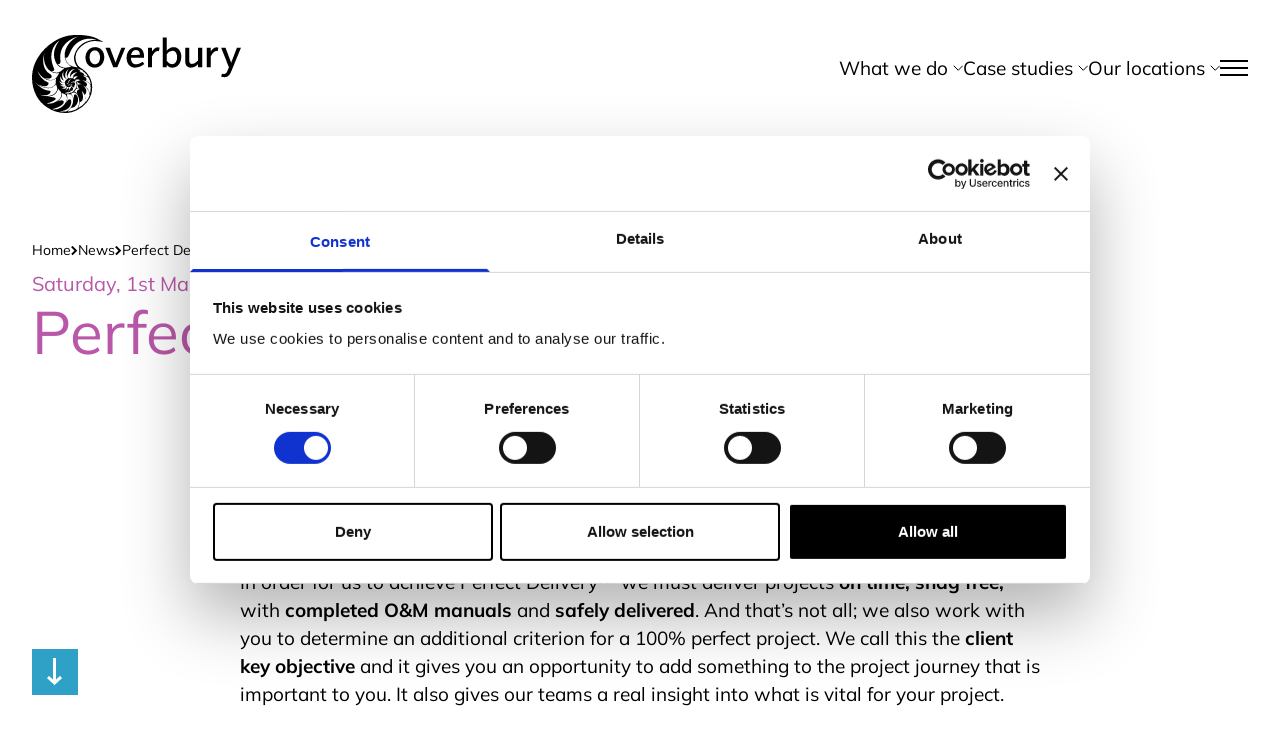

--- FILE ---
content_type: text/html; charset=UTF-8
request_url: https://www.overbury.com/news/perfect-delivery-its-in-our-dna
body_size: 41744
content:



          <!DOCTYPE html>
<html id="tw" lang="en" class=" fnav:!overflow-auto text-[62.5%]">
  <head>
    <!--currentSite.handle = ov -->
    <meta charset="utf-8">
    <meta name="viewport" content="initial-scale=1">
    <meta http-equiv="pragma" content="no-cache">
    <meta http-equiv="cache-control" content="no-cache">
        <link rel="stylesheet" href="/assets/css/main-v2.css?v=d52b7f40b69ad70107183ef01c677ca3346ee153">
    <link rel="stylesheet" href="/assets/css/fancybox.css">
        <link rel="icon" href="/favicon-ov.ico" type="image/x-icon">
    <link rel="shortcut icon" href="/favicon-ov.ico" type="image/x-icon">

        

    
    													<!-- gtm -->
						<!-- Google Tag Manager -->
<script>(function(w,d,s,l,i){w[l]=w[l]||[];w[l].push({'gtm.start':
new Date().getTime(),event:'gtm.js'});var f=d.getElementsByTagName(s)[0],
j=d.createElement(s),dl=l!='dataLayer'?'&l='+l:'';j.async=true;j.src=
'https://www.googletagmanager.com/gtm.js?id='+i+dl;f.parentNode.insertBefore(j,f);
})(window,document,'script','dataLayer','GTM-5PHKRNT');</script>
<!-- End Google Tag Manager -->
											<meta name="google-site-verification" content="YhVTm0scDucifKbRHVzZNnoxfyhlU5O0PfjanJ3sZq4" />
			  <title>Perfect Delivery™ - It&#039;s in our DNA | Overbury</title><meta name="description" content="Overbury achieves Perfect Delivery™ for office fit out and refurbishment">
<meta name="referrer" content="no-referrer-when-downgrade">
<meta name="robots" content="all">
<meta content="en_GB" property="og:locale">
<meta content="Overbury" property="og:site_name">
<meta content="website" property="og:type">
<meta content="https://www.overbury.com/news/perfect-delivery-its-in-our-dna" property="og:url">
<meta content="Perfect Delivery™ - It&#039;s in our DNA" property="og:title">
<meta content="Overbury achieves Perfect Delivery™ for office fit out and refurbishment" property="og:description">
<meta content="https://d30gy270rlhhqr.cloudfront.net/v2/list-images/_1200x630_crop_center-center_82_none/Overbury-Perfect-Delivery.jpg?mtime=1615467152" property="og:image">
<meta content="https://twitter.com/overburyplc" property="og:see_also">
<meta name="twitter:card" content="summary_large_image">
<meta name="twitter:site" content="@overburyplc">
<meta name="twitter:creator" content="@overburyplc">
<meta name="twitter:title" content="Perfect Delivery™ - It&#039;s in our DNA">
<meta name="twitter:description" content="Overbury achieves Perfect Delivery™ for office fit out and refurbishment">
<meta name="twitter:image" content="https://d30gy270rlhhqr.cloudfront.net/v2/list-images/_800x418_crop_center-center_82_none/Overbury-Perfect-Delivery.jpg?mtime=1615467152">
<link href="https://www.overbury.com/news/perfect-delivery-its-in-our-dna" rel="canonical">
<link href="https://www.overbury.com/" rel="home">
<link type="text/plain" href="https://www.overbury.com/humans.txt" rel="author"></head>

  <body class="font-ov site-ov text-16-19 m-0 dark:text-white dark:bg-black">
    										<!-- gtm - overbury -->
						<!-- Google Tag Manager (noscript) -->
<noscript><iframe src="https://www.googletagmanager.com/ns.html?id=GTM-5PHKRNT"
height="0" width="0" style="display:none;visibility:hidden"></iframe></noscript>
<!-- End Google Tag Manager (noscript) -->
			    


<header class="fixed top-0 left-0 z-10 w-full mnav:hidden" id="header" role="banner" x-data="{ subNav: null }">
  <div class="container">
    <div class="flex items-end justify-between">
      <a href="/" class="flex self-end text-black logo mb-[4px]" title="Overbury Home">
        	<svg class="w-auto transition-all transform fill-current" width="209" height="78" viewBox="0 0 209 78">
		<path d="M62.686 32.65c-5.393 0-9.196-4.23-9.196-10.062 0-6.088 4.045-10.479 9.695-10.479 5.313 0 9.075 4.23 9.075 10.102 0 5.873-4.045 10.439-9.574 10.439zm0-17.227c-2.94 0-5.097 2.774-5.097 6.586 0 4.31 2.158 7.246 5.313 7.246s5.097-2.693 5.097-6.734c0-4.31-2.117-7.166-5.3-7.166M85.312 32.205h-4.058L73.46 12.742h4.477l5.595 14.816 5.852-14.816h3.978l-8.05 19.463zM103.273 32.703c-5.218 0-8.71-3.933-8.71-9.9 0-6.21 4.045-10.68 9.614-10.68 5.016 0 7.874 3.474 7.874 9.522v1.037H98.904c.081 4.31 1.861 6.627 5.057 6.627a8.907 8.907 0 003.735-.876 18.297 18.297 0 002.939-1.697l1.699 2.357a14.988 14.988 0 01-9.074 3.597l.013.013zm.607-17.699c-2.4 0-4.315 1.954-4.854 5.011l8.953-.202c-.081-3.017-1.618-4.808-4.045-4.808M126.856 16.257a3.155 3.155 0 00-1.348-.283c-1.699 0-3.937 2.236-5.394 5.388v10.775h-4.045V12.742h3.897v3.852c1.537-2.694 3.614-4.27 5.798-4.27a4.669 4.669 0 011.861.377l-.769 3.556zM140.543 32.743a7.205 7.205 0 01-5.893-3.017v2.519h-3.897V2.613h4.046v12.876c2.535-2.438 4.395-3.354 6.836-3.354 4.477 0 7.632 3.893 7.632 9.429 0 6.506-3.614 11.099-8.67 11.099l-.054.08zm-.108-16.97a7.299 7.299 0 00-5.636 3.353v6.735c1.658 2.235 3.357 3.313 5.393 3.313 2.859 0 4.935-2.936 4.935-6.964 0-3.77-1.901-6.505-4.638-6.505M166.067 32.245v-3.111a10.19 10.19 0 01-7.254 3.515 5.238 5.238 0 01-4.22-1.75c-.998-1.2-1.349-2.614-1.349-6.008V12.77h4.045v11.058c-.039.926-.012 1.853.081 2.775a2.5 2.5 0 00.866 1.718 2.517 2.517 0 001.831.598c1.82 0 4.045-1.346 6.014-3.475V12.742h4.045v19.503h-4.059zM185.592 16.257a3.155 3.155 0 00-1.348-.283c-1.699 0-3.937 2.236-5.394 5.388v10.775h-4.045V12.742h3.897v3.852c1.537-2.694 3.614-4.27 5.798-4.27a4.669 4.669 0 011.861.377l-.769 3.556zM199.4 36.057a16.874 16.874 0 01-2.198 4.041 5.698 5.698 0 01-4.935 2.034 8.445 8.445 0 01-3.061-.498l.741-2.856c.654.123 1.317.191 1.982.202a2.864 2.864 0 002.239-.956c.253-.256.462-.552.62-.876a33.83 33.83 0 00.957-2.034l1.2-2.815-7.834-19.624h4.369l5.677 15.031 5.798-15.031H209l-9.6 23.382z" /><path d="M64.399 3.26C64.143 3.125 57.873 0 46.654 0h-4.827a40.874 40.874 0 00-19.713 6.384 50.762 50.762 0 00-9.008 7.166 47.072 47.072 0 00-7.308 9.119 38.816 38.816 0 00-5.73 17.658 39.86 39.86 0 004.3 20.46A31.557 31.557 0 0014.94 72.261 32.385 32.385 0 0032.82 78h2.09a24.94 24.94 0 009.789-2.653 29.661 29.661 0 009.79-7.557 23.726 23.726 0 004.692-8.472 24.878 24.878 0 00.647-10.91v-.135a21.894 21.894 0 00-6.648-11.987 24.66 24.66 0 00-5.083-3.785 9.651 9.651 0 01-2.481-2.478 13.458 13.458 0 01-2.104-8.553c.257-3.785 2.616-7.691 6.527-10.775a20.887 20.887 0 0112.27-4.688h1.173l8.225.916L64.4 3.26zM28.383 24.904C26.428 7.3 43.121 2.223 46.263 1.441a22.838 22.838 0 00-9.654 7.556c-3.52 4.822-4.828 10.426-3.398 15.247a11.476 11.476 0 004.962 6.654c.917.782.526.916.256 1.037l-2.225.31-1.038.256a12.539 12.539 0 01-3.398.135 9.134 9.134 0 01-6.27-3.785c3.277 1.4 3.007-2.384 2.886-3.947zm17.22 34.145a5.878 5.878 0 00-2.225-1.953c-.257-.135-1.039-.39-1.039-.781a10.954 10.954 0 001.82-2.223c.29-.21.642-.314.998-.296.767.046 1.52.223 2.225.525-3.344 1.212-2.683 2.654-1.78 4.728zm-14.091-18.25a5.079 5.079 0 002.225 3.003l1.038.525v.256l-.782.647s-.256.525-.647.525h-.917c-1.173-.39-4.046-5.078-.648-9.644a7.548 7.548 0 00-.27 4.687zm4.692 2.477c.135.135 0 .256-.256.256l-.647.391h-.526l-.917-.525a7.36 7.36 0 012.818-9.308 8.722 8.722 0 00-1.901 4.62 5.382 5.382 0 001.43 4.566zm6.917 1.563a5.869 5.869 0 011.349 3.515 5.614 5.614 0 00-3.79-1.037l-.781.256h-.391a3.13 3.13 0 00-1.173.916v.256l-.257-.256a4.18 4.18 0 013.264-1.953c2.831.27 1.914-.902 1.78-1.697zm-.795 2.869c.709.17 1.377.477 1.968.902l.257.256c.1.646.145 1.3.134 1.953a7.296 7.296 0 01-1.348 3.516 4.292 4.292 0 00-1.173-3.395 2.021 2.021 0 00.175-3.219l-.013-.013zm-2.333 2.209c-1.699.256.391 1.427.391 1.427h-.135l-1.348-.525h-.216v-.39a1.42 1.42 0 000-.256v-.256h-.27a1.565 1.565 0 011.565-.256c.526.134.526.256.526.525h-.135v-.256l-.378-.013zM36.73 52.53h.135c0-.256-.135-.39-.135-.526h.647a.918.918 0 01.782.135 3.648 3.648 0 011.039 2.694c-.135-.916-.391-1.953-1.039-1.562-.647.39-.202 1.872-2.076 3.219l.39-.58c.18-.282.311-.591.392-.915v-.256a4.427 4.427 0 00-.135-2.196v-.013zm-1.43-1.428l.527-.256h.526l.256-.256.256-.525h.39l.257.256s-.135-.135-.256.135c-.121.269-.526.511-1.955.646zm2.617-1.428h-.648l-.256-.256a.391.391 0 01.391-.255.648.648 0 01.647.39c.092.2.225.38.392.525v.391a1.036 1.036 0 00-.54-.795h.014zm-.135-4.296A3.257 3.257 0 0037 47.33c-.097.394-.05.81.135 1.171H37s-2.346-2.613 1.955-4.43l-1.173 1.306zm-1.349 3.65h.391a.525.525 0 000 .256h.135a1.957 1.957 0 01-2.332-1.482v-.08h.134l.782.646.89.66zm-3.411-3.139h.391l-.256.647s-.256.781-.647.916l-1.564.256c-1.349-.526-3.007-2.223-2.873-6.735.165.722.443 1.413.823 2.047a5.605 5.605 0 004.126 2.87zm-4.517 1.172a5.087 5.087 0 002.697.782l1.564-.256c.135-.135.256 0 .256.255a5.461 5.461 0 000 1.038v.256a3.4 3.4 0 01-1.82.78c-1.173-.134-2.872-1.036-4.18-4.296.409.56.91 1.048 1.483 1.441zm.782 3.125h1.173a3.791 3.791 0 002.562-.902h.135l.256.646h.135a.916.916 0 010 .781l-.391.647c-.917.647-2.872.781-5.394-1.953l1.524.781zm1.348 2.87a4.183 4.183 0 002.967-1.954c.135-.135.135-.39.39-.135h.136l.39.256c.191.121.33.308.392.526-.135.78-1.038 3.124-5.218 1.346l.943-.04zm2.346 2.343a4.042 4.042 0 001.565-1.697c.261-.44.44-.924.526-1.428 0-.256 0-.256.256-.256h.782c.135 0 .256.135.39.525.06.212.106.428.136.647-.486-.364-1.659 1.845-4.046 2.37l.391-.161zm.041 2.438v.134c.86-.137 1.697-.4 2.481-.78a3.01 3.01 0 003.52-1.954v.256a4.561 4.561 0 01-1.956 2.91 8.098 8.098 0 01-3.654 0h-.256c-.135-.391-.216-.566-.135-.566zm6.135-2.479v-.08c.175 1.037 1.214.282 1.55-.176.279-.55.417-1.16.405-1.777-.917-1.819-2.48-1.819-2.09-.526.083.359.132.724.149 1.091a3.649 3.649 0 00-.917-1.697c-.135-.135-.256-.256-.135-.39l.39-.256c.136-.135.136-.391.527-.391l1.348.525h.135c.376.276.69.63.917 1.037.454.994.535 2.117.23 3.166l-.095.094h.067c0 .08 0 .175-.067.256a10.575 10.575 0 01-3.91 1.953h-.135a4.686 4.686 0 001.685-2.788l-.054-.04zm2.225-2.869v-.255c.917 0 1.348-.647.256-1.819l.391.39a4.175 4.175 0 011.038 3.516l-1.348 1.347a4.682 4.682 0 00-.283-3.125l-.054-.054zm5.394 1.347c-.648-.256-1.956-.39-1.956-1.037.187-.636.3-1.291.337-1.953a1.562 1.562 0 01.648-1.037h.256c-.647 1.697.135 3.004 1.699 4.297l-.984-.27zm-.392-4.296h-1.038v-.256a7.949 7.949 0 00-.256-1.819.78.78 0 01.135-.646c.782 1.697 3.263 1.697 4.57 2.694l-1.428-.256-1.982.283zm.917-4.041l-1.699.646-.647.256-.526.256a6.38 6.38 0 00-1.173-1.697 5.481 5.481 0 015.084.256l-1.039.283zm-3.91-1.953l-.66.822-1.174-.782-.445-.43a4.045 4.045 0 014.693-1.698 7.173 7.173 0 00-2.414 2.088zm.418-5.482a6.267 6.267 0 00-3.007 4.566c0 .39 0 .646-.135.646h-1.59a1.039 1.039 0 01-.918-.915v-.256a8.474 8.474 0 017.309-4.957l-1.659.916zM40.02 36.11a7.555 7.555 0 00-1.955 6.128c.135.526.135.782 0 .916h-.526a1.35 1.35 0 01-1.038-.135 4.956 4.956 0 01-1.038-1.562c.39-1.697 2.224-7.3 7.564-7.556a8.738 8.738 0 00-3.034 2.209h.027zm-3.223-2.088l.203-.135-.135.135h-.068zm-14.832-.525c-7.7-17.995 3.398-26.588 5.475-28.03a27.887 27.887 0 00-3.398 5.469A18.76 18.76 0 0023.65 27.1l.782 1.347a9.783 9.783 0 007.24 4.795c.257 0 .918.135.135.646a16.062 16.062 0 00-2.615 1.954l-1.039.78c-2.346 1.563-5.474 1.348-8.481-.39l-.526-.39c3.492.794 3.236-1.428 2.845-2.344h-.027zm-9.654-14.816c-.13.775-.216 1.558-.256 2.343-.416 3.93.51 7.884 2.629 11.22a12.126 12.126 0 002.872 3.26l1.699 1.172a10.188 10.188 0 005.218 1.562h1.564c.648-.256.917-.135 1.039.135a15.515 15.515 0 00-1.7 2.869 9.515 9.515 0 01-2.615 2.694 9.016 9.016 0 01-8.347 0l-1.955-1.038c6 2.088 8.872-.646 6.27-3.394-10.45-5.913-7.187-18.25-6.405-20.864l-.013.04zm1.834 25.766c1.354.6 2.82.911 4.3.916a9.015 9.015 0 004.437-1.172c.256-.134 1.564-1.172 1.173.135v-.256a13.159 13.159 0 00-.256 3.65c-.036.4-.122.794-.256 1.172a8.341 8.341 0 01-6.917 3.906h-.648a16.45 16.45 0 01-7.443-1.953l-1.429-1.09c8.225 3.905 10.045-.647 9.263-2.089a18.662 18.662 0 01-6.906-4.856 18.636 18.636 0 01-4.056-7.4 18.125 18.125 0 008.738 9.037zM2.656 46.401l.216.324-.472-.58.256.256zM7.227 59.44c9.79 2.87 11.61-2.087 11.219-3.26-.391-1.17-6.742 1.186-15.426-9.266a17.884 17.884 0 009.938 5.886l3.007.39h.782a8.882 8.882 0 006.526-3.003l.782-.781h.135c.156.85.405 1.682.742 2.478a6.123 6.123 0 010 3.516 9.256 9.256 0 01-6.661 5.212A15.67 15.67 0 017.24 59.44h-.014zm7.632 9.173c9.196-3.22 13.889-6.29.472-6.923l3.263-.526a9.659 9.659 0 006.918-5.468c.256-.525.39-1.953 1.038-1.428l1.348 1.428a5.21 5.21 0 011.564 2.869 7.817 7.817 0 01-3.182 6.492 15.39 15.39 0 01-11.42 3.556zm7.646 5.71v.136H21.33c-.647-.135-.916-.391-.39-.526 14.832-3.65 12.526-11.731 4.18-7.3l1.429-1.037a11.208 11.208 0 002.697-3.394h.134a6.38 6.38 0 00.648-3.26c0-.39-.135-.916.256-.781l2.09.916c.648.256 1.23.657 1.699 1.172a6.513 6.513 0 01.296 5.845 13.955 13.955 0 01-8.481 7.826 8.487 8.487 0 01-3.384.39v.014zm11.744 2.089c-2.393.193-4.8.107-7.173-.256 13.483.256 13.308-11.867 10.962-11.867s-2.32 1.55-4.301 3.758c.416-.706.764-1.45 1.038-2.222.49-1.24.67-2.58.526-3.906-.135-.647-.526-2.344-.135-2.694h2.09a3.4 3.4 0 011.564.256 5.215 5.215 0 012.292 3.879 14.195 14.195 0 01-4.18 11.341 8.347 8.347 0 01-2.683 1.697v.014zm.957.229l1.349-.23c-1.43.257-.391-.525.526-1.427a14.988 14.988 0 001.699-2.088c4.301.135 8.872-4.822 6.66-11.597-.781-1.697-2.346-2.343-3.006-1.697-.661.647-.648 3.26-.917 4.822a9.912 9.912 0 00-.135-1.037 6.515 6.515 0 00-1.348-3.26 6.133 6.133 0 01-1.039-1.427l1.7-.916c.428-.265.924-.401 1.429-.39a5.611 5.611 0 013.748 3.138 14.196 14.196 0 010 11.987c-.348.59-.84 1.08-1.43 1.428l1.04-.525-.136.134c-3.303 2.25-8.805 2.936-10.14 3.071v.014zm17.705-9.092c-.257.256 0 .135 0 .256a23.875 23.875 0 01-6 4.849c-.257-.135-.783.256-.526-.256a16.675 16.675 0 001.348-5.213c5.393-1.037 2.616-9.913 2.09-11.206l1.173 1.172a12.118 12.118 0 012.616 9.428l-.135.256-.566.714zM54.34 66.2v.135c-.526.256-.526 0-.526-.135a12.367 12.367 0 00-1.038-6.263c3.91-4.566-.256-8.082-1.955-9.254a11.356 11.356 0 013.128 1.819 9.783 9.783 0 013.654 6.734 3.496 3.496 0 01-.135.526c0 .134-.135.39-.135.525h.391a20.465 20.465 0 01-3.37 5.94l-.014-.027zm3.91-8.728v.135c-.256.39-.39.646-.526.256a10.423 10.423 0 00-3.654-5.738l-.647-.526a2.279 2.279 0 001.386-2.815 2.277 2.277 0 00-.604-.97 8.484 8.484 0 00-3.91-2.343 10.446 10.446 0 018.225 4.431v.526a26.17 26.17 0 01-.256 7.057l-.014-.013zm-1.806-14.587h.256a16.283 16.283 0 011.941 5.872.767.767 0 01-.134.526h-.135a11.217 11.217 0 00-4.437-3.395c.526-.525 1.956-2.869-3.128-5.212 1.697.04 3.356.503 4.827 1.347.325.23.6.524.81.862zm-4.828-6.129l1.173.782a14.077 14.077 0 013.007 3.784l-.39-.525c.255.647.134.647-.257.525a10.579 10.579 0 00-3.142-.996h-.39s2.224-2.344-4.572-3.516a8.49 8.49 0 013.263-.256h1.173v.256l.135-.054zm-5.393-3.003h.135l.782.256 1.429.646 1.699 1.024-1.564-1.145 1.564.647c.388.228.67.601.782 1.037l-.391-.256c.39.43.283.552 0 .43h-2.05a4.567 4.567 0 00-3.654-2.612l1.268-.027zM42.178 20.85a14.8 14.8 0 003.398 11.476 22.2 22.2 0 01-5.394-1.037 10.708 10.708 0 01-6.445-7.125 13.539 13.539 0 01-.391-1.953c1.429 2.222 3.398-1.563 3.91-3.004 7.834-20.864 26.968-14.6 26.968-14.6-19.404.996-21.615 15.516-22.006 16.257l-.04-.014z" /><path d="M50.55 35.855l-.256-.162.338.256-.081-.094z" />
	</svg>

      </a>
      <nav>
        <ul class="flex items-center gap-12">
          <li class="relative">
                    
  <button
    @click.stop="subNav !== 'whatwedo' ? subNav = 'whatwedo' : subNav = null;subNav == null ? overlay = false : overlay = true"
            id="subnav-whatwedo-toggle"
    class="flex items-center pt-14 border-t-[3px] border-transparent text-16-19 text-black"
    :class="subNav == 'whatwedo' ? 'border-t-black' : 'border-transparent'"
    :aria-expanded="subNav == 'whatwedo' ? 'true' : 'false'"
    aria-haspopup="true"
    aria-controls="whatwedo-subnav"
      >
          <span class="">What we do</span>
      <svg class="ml-2 transform stroke-current" :class="{ 'rotate-180' : subNav === 'whatwedo' }" focusable="false" aria-hidden="true" width="10" height="6" viewBox="0 0 10 6" fill="none" xmlns="http://www.w3.org/2000/svg">
        <path d="M1 1L5.25 5.25L9.5 1"  stroke-linecap="round" stroke-linejoin="round"/>
      </svg>
      </button>
  <div
    x-cloak
    x-show="subNav == 'whatwedo'"
    id="whatwedo-subnav"
    aria-label="What we do submenu"
    :aria-hidden="subNav == 'whatwedo' ? false : true"
    :hidden="subNav == 'whatwedo' ? false : true"
    role="region"
        class="absolute arrow-after what we do z-20 bg-white top-36 rounded-[3px] -translate-x-[50%] right-auto left-[50%]"
    x-transition:enter="transition ease-out duration-300"
    x-transition:enter-start="opacity-0 scale-90"
    x-transition:enter-end="opacity-100 scale-100"
    x-transition:leave="transition ease-in duration-100"
    x-transition:leave-start="opacity-100 scale-100"
    x-transition:leave-end="opacity-0 scale-90"
    :class="subNav == 'whatwedo' ? 'border-none' : 'border-none'"
      >

            <div class="shadow-ml text-[16px] text-black  p-12">
              <div class="">
                                                                      <ul class="">
                                                          <li class="">
                    <a href="https://www.overbury.com/office-fit-out-refurbishment" class="flex items-center justify-between gap-3 py-4 whitespace-nowrap hover:text-ovpurple">
                      Office fit out and refurbishment
                        <svg class="fill-current" width="28" height="10"  viewBox="0 0 43 17" fill="none" xmlns="http://www.w3.org/2000/svg">
		<path fill-rule="evenodd" clip-rule="evenodd" d="M-3.94164e-07 7.00015L-2.6303e-07 10.0002L36.5741 10.0002L32.8978 13.9827L35.1022 16.0176L42.0414 8.50016L35.1022 0.982739L32.8978 3.01758L36.5741 7.00015L-3.94164e-07 7.00015Z" fill=""/>
	</svg>

                    </a>
                  </li>
                                                                      <li class="">
                    <a href="https://www.overbury.com/higher-education-fit-out-refurbishment" class="flex items-center justify-between gap-3 py-4 whitespace-nowrap hover:text-ovpurple">
                      Higher education fit out and refurbishment
                        <svg class="fill-current" width="28" height="10"  viewBox="0 0 43 17" fill="none" xmlns="http://www.w3.org/2000/svg">
		<path fill-rule="evenodd" clip-rule="evenodd" d="M-3.94164e-07 7.00015L-2.6303e-07 10.0002L36.5741 10.0002L32.8978 13.9827L35.1022 16.0176L42.0414 8.50016L35.1022 0.982739L32.8978 3.01758L36.5741 7.00015L-3.94164e-07 7.00015Z" fill=""/>
	</svg>

                    </a>
                  </li>
                                                                      <li class="">
                    <a href="https://www.overbury.com/office-design-and-build" class="flex items-center justify-between gap-3 py-4 whitespace-nowrap hover:text-ovpurple">
                      Office design and build
                        <svg class="fill-current" width="28" height="10"  viewBox="0 0 43 17" fill="none" xmlns="http://www.w3.org/2000/svg">
		<path fill-rule="evenodd" clip-rule="evenodd" d="M-3.94164e-07 7.00015L-2.6303e-07 10.0002L36.5741 10.0002L32.8978 13.9827L35.1022 16.0176L42.0414 8.50016L35.1022 0.982739L32.8978 3.01758L36.5741 7.00015L-3.94164e-07 7.00015Z" fill=""/>
	</svg>

                    </a>
                  </li>
                                                                      <li class="">
                    <a href="https://www.overbury.com/science-and-research-fit-out" class="flex items-center justify-between gap-3 py-4 whitespace-nowrap hover:text-ovpurple">
                      Science &amp; research fit out
                        <svg class="fill-current" width="28" height="10"  viewBox="0 0 43 17" fill="none" xmlns="http://www.w3.org/2000/svg">
		<path fill-rule="evenodd" clip-rule="evenodd" d="M-3.94164e-07 7.00015L-2.6303e-07 10.0002L36.5741 10.0002L32.8978 13.9827L35.1022 16.0176L42.0414 8.50016L35.1022 0.982739L32.8978 3.01758L36.5741 7.00015L-3.94164e-07 7.00015Z" fill=""/>
	</svg>

                    </a>
                  </li>
                                      </ul>
                                                </div>
            </div>
          </li>
          <li class="relative">
                    
  <button
    @click.stop="subNav !== 'case-studies' ? subNav = 'case-studies' : subNav = null;subNav == null ? overlay = false : overlay = true"
            id="subnav-case-studies-toggle"
    class="flex items-center pt-14 border-t-[3px] border-transparent text-16-19 text-black"
    :class="subNav == 'case-studies' ? 'border-t-black' : 'border-transparent'"
    :aria-expanded="subNav == 'case-studies' ? 'true' : 'false'"
    aria-haspopup="true"
    aria-controls="case-studies-subnav"
      >
          <span class="">Case studies</span>
      <svg class="ml-2 transform stroke-current" :class="{ 'rotate-180' : subNav === 'case-studies' }" focusable="false" aria-hidden="true" width="10" height="6" viewBox="0 0 10 6" fill="none" xmlns="http://www.w3.org/2000/svg">
        <path d="M1 1L5.25 5.25L9.5 1"  stroke-linecap="round" stroke-linejoin="round"/>
      </svg>
      </button>
  <div
    x-cloak
    x-show="subNav == 'case-studies'"
    id="case-studies-subnav"
    aria-label="Case studies submenu"
    :aria-hidden="subNav == 'case-studies' ? false : true"
    :hidden="subNav == 'case-studies' ? false : true"
    role="region"
        class="absolute arrow-after case studies z-20 bg-white top-36 rounded-[3px] -right-[220px] "
    x-transition:enter="transition ease-out duration-300"
    x-transition:enter-start="opacity-0 scale-90"
    x-transition:enter-end="opacity-100 scale-100"
    x-transition:leave="transition ease-in duration-100"
    x-transition:leave-start="opacity-100 scale-100"
    x-transition:leave-end="opacity-0 scale-90"
    :class="subNav == 'case-studies' ? 'border-none' : 'border-none'"
      >

                        <div class="shadow-ml text-[16px] text-black  p-12">
              <div class="flex gap-10 w-[630px]">
                <ul class="w-[45%]">
                  <li class="">
                    <a href="/case-studies" class="flex items-center justify-between gap-3 py-4 whitespace-nowrap hover:text-ovpurple">
                      All case studies
                        <svg class="fill-current" width="28" height="10"  viewBox="0 0 43 17" fill="none" xmlns="http://www.w3.org/2000/svg">
		<path fill-rule="evenodd" clip-rule="evenodd" d="M-3.94164e-07 7.00015L-2.6303e-07 10.0002L36.5741 10.0002L32.8978 13.9827L35.1022 16.0176L42.0414 8.50016L35.1022 0.982739L32.8978 3.01758L36.5741 7.00015L-3.94164e-07 7.00015Z" fill=""/>
	</svg>

                    </a>
                  </li>
                                                                                            <li class="">
                      <a href="/case-studies/location/london" class="flex items-center justify-between gap-3 py-4 whitespace-nowrap hover:text-ovpurple">
                        London
                          <svg class="fill-current" width="28" height="10"  viewBox="0 0 43 17" fill="none" xmlns="http://www.w3.org/2000/svg">
		<path fill-rule="evenodd" clip-rule="evenodd" d="M-3.94164e-07 7.00015L-2.6303e-07 10.0002L36.5741 10.0002L32.8978 13.9827L35.1022 16.0176L42.0414 8.50016L35.1022 0.982739L32.8978 3.01758L36.5741 7.00015L-3.94164e-07 7.00015Z" fill=""/>
	</svg>

                      </a>
                    </li>
                                      <li class="">
                      <a href="/case-studies/location/southern" class="flex items-center justify-between gap-3 py-4 whitespace-nowrap hover:text-ovpurple">
                        Southern
                          <svg class="fill-current" width="28" height="10"  viewBox="0 0 43 17" fill="none" xmlns="http://www.w3.org/2000/svg">
		<path fill-rule="evenodd" clip-rule="evenodd" d="M-3.94164e-07 7.00015L-2.6303e-07 10.0002L36.5741 10.0002L32.8978 13.9827L35.1022 16.0176L42.0414 8.50016L35.1022 0.982739L32.8978 3.01758L36.5741 7.00015L-3.94164e-07 7.00015Z" fill=""/>
	</svg>

                      </a>
                    </li>
                                      <li class="">
                      <a href="/case-studies/location/central" class="flex items-center justify-between gap-3 py-4 whitespace-nowrap hover:text-ovpurple">
                        Central
                          <svg class="fill-current" width="28" height="10"  viewBox="0 0 43 17" fill="none" xmlns="http://www.w3.org/2000/svg">
		<path fill-rule="evenodd" clip-rule="evenodd" d="M-3.94164e-07 7.00015L-2.6303e-07 10.0002L36.5741 10.0002L32.8978 13.9827L35.1022 16.0176L42.0414 8.50016L35.1022 0.982739L32.8978 3.01758L36.5741 7.00015L-3.94164e-07 7.00015Z" fill=""/>
	</svg>

                      </a>
                    </li>
                                      <li class="">
                      <a href="/case-studies/location/northern" class="flex items-center justify-between gap-3 py-4 whitespace-nowrap hover:text-ovpurple">
                        Northern
                          <svg class="fill-current" width="28" height="10"  viewBox="0 0 43 17" fill="none" xmlns="http://www.w3.org/2000/svg">
		<path fill-rule="evenodd" clip-rule="evenodd" d="M-3.94164e-07 7.00015L-2.6303e-07 10.0002L36.5741 10.0002L32.8978 13.9827L35.1022 16.0176L42.0414 8.50016L35.1022 0.982739L32.8978 3.01758L36.5741 7.00015L-3.94164e-07 7.00015Z" fill=""/>
	</svg>

                      </a>
                    </li>
                                      <li class="">
                      <a href="/case-studies/location/scotland" class="flex items-center justify-between gap-3 py-4 whitespace-nowrap hover:text-ovpurple">
                        Scotland
                          <svg class="fill-current" width="28" height="10"  viewBox="0 0 43 17" fill="none" xmlns="http://www.w3.org/2000/svg">
		<path fill-rule="evenodd" clip-rule="evenodd" d="M-3.94164e-07 7.00015L-2.6303e-07 10.0002L36.5741 10.0002L32.8978 13.9827L35.1022 16.0176L42.0414 8.50016L35.1022 0.982739L32.8978 3.01758L36.5741 7.00015L-3.94164e-07 7.00015Z" fill=""/>
	</svg>

                      </a>
                    </li>
                                  </ul>
                
                <div class="w-[55%] pt-5 pl-10 border-l border-black">
                  
  <h3 class="text-ovpurple mb-2">Recent projects</h3>

<div class="">
        <a href="https://www.overbury.com/case-studies/one-triton-square" class="relative project-list-logo flex items-center justify-center w-full h-56 mb-3 overflow-hidden rounded last:mb-0 p-[20%]">
                                <img loading="lazy" class="absolute top-0 left-0 object-cover w-full h-full" src="https://d30gy270rlhhqr.cloudfront.net/v2/list-images/case-studies/British-Land-Triton-Square/_projectList/579464/British-land-triton-square-atrium.webp" alt="Modern open-plan office atrium with high ceilings and large windows. The space features wooden tables and chairs arranged in clusters separated by curved freestanding partitions in a reddish-brown fabric. Several green plants add a natural element throughout the area. A large digital screen is visible on the right wall and an enclosed glass meeting room is suspended above the ground level. The overall design combines wood, glass and greenery for a contemporary and inviting atmosphere." width="3508" height="2339">			
        
        <div class="absolute inset-0 bg-black opacity-40"></div>
                        
        


                              
        <div class=" relative logo-fill" style="width:69.695816162604%;">
        <div class="">
                      <svg width="100%" height="auto" xmlns="http://www.w3.org/2000/svg" viewBox="0 0 393 139" fill="none" aria-hidden="true"><title></title>
  <g clip-path="url(#wdofhvzsqm-clip0_6071_6)">
    <mask id="wdofhvzsqm-mask0_6071_6" style="mask-type:luminance" maskUnits="userSpaceOnUse" x="0" y="0" width="393" height="139">
      <path d="M393 0H0V139H393V0Z" fill="white"></path>
    </mask>
    <g mask="url(#wdofhvzsqm-mask0_6071_6)">
      <path d="M201.25 27.6357C199.776 30.4075 197.729 32.584 195.089 34.1444C192.448 35.7251 189.44 36.5053 186.062 36.5053C182.685 36.5053 179.676 35.7251 177.035 34.1444C174.395 32.5635 172.348 30.4075 170.874 27.6357C169.401 24.864 168.684 21.7431 168.684 18.2527C168.684 14.7623 169.421 11.6415 170.874 8.86971C172.348 6.09793 174.395 3.9421 177.035 2.36115C179.696 0.780207 182.705 0 186.082 0C189.46 0 192.469 0.780207 195.109 2.36115C197.75 3.9421 199.797 6.09793 201.27 8.86971C202.744 11.6415 203.461 14.7623 203.461 18.2527C203.461 21.7431 202.724 24.864 201.25 27.6357ZM176.155 24.9872C177.117 26.9787 178.448 28.5391 180.167 29.6479C181.886 30.7565 183.851 31.311 186.062 31.311C188.273 31.311 190.238 30.7565 191.957 29.6479C193.676 28.5391 195.007 26.9787 195.969 24.9872C196.931 22.9956 197.402 20.7371 197.402 18.2527C197.402 15.7684 196.931 13.5099 195.969 11.5183C195.007 9.52673 193.676 7.96633 191.957 6.8576C190.238 5.74889 188.273 5.19452 186.062 5.19452C183.851 5.19452 181.886 5.74889 180.167 6.8576C178.448 7.96633 177.117 9.52673 176.155 11.5183C175.193 13.5099 174.722 15.7684 174.722 18.2527C174.722 20.7371 175.214 22.9956 176.155 24.9872Z" fill="white"></path>
      <path d="M214.715 36.1768V0.307983H220.078L237.497 25.7263V0.307983H243.269V36.1768H237.906L220.488 10.7586V36.1768H214.715Z" fill="white"></path>
      <path d="M256.164 0.307983H279.519V5.54357H262.039V15.481H276.449V20.5523H262.039V30.9619H280.133V36.1974H256.164V0.307983Z" fill="white"></path>
      <path d="M168.029 51.5551H195.968V56.7905H184.936V87.4446H179.061V56.7905H168.029V51.5551Z" fill="white"></path>
      <path d="M219.894 51.5551C222.37 51.5551 224.561 52.0274 226.444 52.9716C228.327 53.9162 229.78 55.2506 230.804 56.9755C231.827 58.7003 232.359 60.7121 232.359 62.9911C232.359 65.3729 231.725 67.4878 230.476 69.2945C229.207 71.1012 227.528 72.3948 225.42 73.1339L232.973 87.424H226.444L219.648 74.407H211.686V87.424H205.811V51.5551H219.894ZM211.665 69.2945H219.423C221.531 69.2945 223.21 68.7197 224.458 67.57C225.707 66.4202 226.321 64.9006 226.321 62.9911C226.321 61.0817 225.707 59.5418 224.458 58.4126C223.21 57.2628 221.531 56.6881 219.423 56.6881H211.665V69.2945Z" fill="white"></path>
      <path d="M243.801 51.5551H249.675V87.424H243.801V51.5551Z" fill="white"></path>
      <path d="M259.5 51.5551H287.44V56.7905H276.408V87.4446H270.533V56.7905H259.5V51.5551Z" fill="white"></path>
      <path d="M327.215 78.8828C325.743 81.6547 323.696 83.8104 321.054 85.3913C318.415 86.9723 315.404 87.7525 312.027 87.7525C308.65 87.7525 305.642 86.9723 303 85.3913C300.361 83.8104 298.314 81.6547 296.84 78.8828C295.366 76.111 294.65 72.9901 294.65 69.4997C294.65 66.0093 295.386 62.8887 296.84 60.1169C298.314 57.3451 300.361 55.1894 303 53.6084C305.642 52.0274 308.65 51.2472 312.027 51.2472C315.404 51.2472 318.415 52.0274 321.054 53.6084C323.696 55.1894 325.743 57.3451 327.215 60.1169C328.69 62.8887 329.407 66.0093 329.407 69.4997C329.407 72.9901 328.669 76.111 327.215 78.8828ZM302.121 76.2343C303.082 78.2259 304.412 79.7863 306.132 80.895C307.852 82.0037 309.817 82.5582 312.027 82.5582C314.237 82.5582 316.202 82.0037 317.922 80.895C319.642 79.7863 320.972 78.2259 321.934 76.2343C322.898 74.2426 323.366 71.9842 323.366 69.4997C323.366 67.0155 322.898 64.7571 321.934 62.7655C320.972 60.7738 319.642 59.2134 317.922 58.1047C316.202 56.9961 314.237 56.4416 312.027 56.4416C309.817 56.4416 307.852 56.9961 306.132 58.1047C304.412 59.2134 303.082 60.7738 302.121 62.7655C301.159 64.7571 300.688 67.0155 300.688 69.4997C300.688 71.9842 301.179 74.2426 302.121 76.2343Z" fill="white"></path>
      <path d="M340.68 87.4446V51.5551H346.043L363.462 76.9733V51.5551H369.236V87.424H363.873L346.454 62.0057V87.424H340.68V87.4446Z" fill="white"></path>
      <path d="M174.516 127.009C174.679 129.124 175.539 130.828 177.095 132.101C178.651 133.374 180.656 134.031 183.154 134.031C185.323 134.031 187.104 133.559 188.434 132.615C189.785 131.67 190.461 130.377 190.461 128.693C190.461 127.502 190.093 126.558 189.356 125.839C188.619 125.141 187.616 124.607 186.367 124.217C185.098 123.847 183.338 123.457 181.045 123.047C178.732 122.636 176.747 122.102 175.089 121.425C173.431 120.747 172.1 119.741 171.057 118.366C170.013 116.99 169.501 115.204 169.501 112.986C169.501 110.933 170.033 109.106 171.118 107.504C172.182 105.903 173.697 104.65 175.621 103.767C177.545 102.885 179.756 102.433 182.233 102.433C184.791 102.433 187.063 102.905 189.09 103.87C191.095 104.835 192.692 106.149 193.838 107.812C195.005 109.496 195.619 111.405 195.722 113.561H189.949C189.745 111.713 188.946 110.235 187.554 109.106C186.163 107.976 184.382 107.422 182.233 107.422C180.165 107.422 178.487 107.874 177.259 108.777C176.01 109.681 175.396 110.954 175.396 112.596C175.396 113.766 175.764 114.69 176.501 115.368C177.238 116.046 178.221 116.559 179.449 116.908C180.677 117.257 182.437 117.626 184.709 118.037C187.022 118.448 189.008 119.002 190.686 119.68C192.364 120.357 193.715 121.363 194.78 122.698C195.844 124.032 196.356 125.798 196.356 127.975C196.356 130.089 195.803 131.999 194.677 133.662C193.552 135.345 191.996 136.639 189.97 137.583C187.943 138.528 185.671 139 183.133 139C180.308 139 177.811 138.487 175.682 137.46C173.533 136.434 171.855 135.017 170.647 133.189C169.44 131.362 168.826 129.268 168.784 126.907L174.516 127.009Z" fill="white"></path>
      <path d="M242.409 133.518V138.692H238.93C237.538 138.692 236.432 138.487 235.634 138.097C234.836 137.706 234.099 137.07 233.403 136.167L233.26 135.961C230.394 137.973 227.037 138.98 223.189 138.98C219.812 138.98 216.803 138.199 214.163 136.618C211.522 135.037 209.475 132.882 208.002 130.11C206.528 127.338 205.811 124.217 205.811 120.727C205.811 117.236 206.548 114.115 208.002 111.344C209.475 108.572 211.522 106.416 214.163 104.835C216.803 103.254 219.812 102.474 223.189 102.474C226.567 102.474 229.575 103.254 232.216 104.835C234.856 106.416 236.903 108.572 238.377 111.344C239.851 114.115 240.567 117.236 240.567 120.727C240.567 122.985 240.24 125.1 239.605 127.112C238.95 129.104 238.029 130.911 236.842 132.512C237.497 133.169 238.316 133.477 239.298 133.477H242.409V133.518ZM229.883 131.629L229.125 130.602C228.675 129.987 228.245 129.535 227.795 129.268C227.344 129.001 226.833 128.857 226.259 128.857H223.087V123.724H226.914C228.184 123.724 229.166 123.93 229.903 124.32C230.64 124.71 231.336 125.346 231.97 126.25L233.035 127.625C234.017 125.634 234.508 123.355 234.508 120.747C234.508 118.263 234.038 116.004 233.076 114.013C232.114 112.021 230.783 110.461 229.064 109.352C227.344 108.243 225.379 107.689 223.169 107.689C220.958 107.689 218.993 108.243 217.274 109.352C215.554 110.461 214.224 112.021 213.262 114.013C212.3 116.004 211.829 118.263 211.829 120.747C211.829 123.232 212.3 125.49 213.262 127.482C214.224 129.473 215.554 131.034 217.274 132.142C218.993 133.251 220.958 133.805 223.169 133.805C225.748 133.826 227.979 133.087 229.883 131.629Z" fill="white"></path>
      <path d="M257.702 102.823V123.622C257.702 127.01 258.357 129.535 259.687 131.239C261.018 132.923 263.085 133.785 265.869 133.785C268.694 133.785 270.782 132.943 272.133 131.239C273.483 129.556 274.159 127.01 274.159 123.622V102.823H280.033V123.314C280.033 128.447 278.826 132.327 276.431 134.996C274.036 137.666 270.516 139 265.869 139C261.264 139 257.784 137.666 255.389 134.996C253.015 132.327 251.807 128.447 251.807 123.314V102.823H257.702Z" fill="white"></path>
      <path d="M287.83 138.692L301.217 102.823H308.218L321.562 138.692H315.28L311.9 129.822H297.246L293.929 138.692H287.83ZM298.863 124.813H310.264L304.533 109.188L298.863 124.813Z" fill="white"></path>
      <path d="M345.102 102.823C347.581 102.823 349.77 103.295 351.653 104.24C353.537 105.184 354.991 106.519 356.013 108.244C357.059 109.968 357.57 111.98 357.57 114.259C357.57 116.641 356.935 118.756 355.686 120.563C354.417 122.37 352.739 123.663 350.632 124.402L358.183 138.692H351.653L344.858 125.675H336.895V138.692H331.021V102.823H345.102ZM336.877 120.542H344.634C346.741 120.542 348.419 119.967 349.667 118.817C350.916 117.668 351.53 116.148 351.53 114.239C351.53 112.33 350.916 110.79 349.667 109.66C348.419 108.511 346.741 107.936 344.634 107.936H336.877V120.542Z" fill="white"></path>
      <path d="M369.033 102.823H392.389V108.059H374.907V117.996H389.318V123.068H374.907V133.477H393.003V138.713H369.033V102.823Z" fill="white"></path>
      <path d="M122.915 98.7782V40.1395C117.246 29.689 108.649 21.0656 98.2301 15.3783H98.189H39.8122H39.7714C29.3527 21.0656 20.7558 29.689 15.0859 40.1395V40.2012V98.7577V98.8193C20.7558 109.27 29.3527 117.893 39.7714 123.581H39.8122H98.189H98.2301C108.649 117.852 117.246 109.229 122.915 98.7782ZM69.0006 114.382C44.2948 114.382 24.1946 94.2202 24.1946 69.4383C24.1946 44.6567 44.2948 24.4944 69.0006 24.4944C93.7064 24.4944 113.807 44.677 113.807 69.4589C113.807 94.2408 93.7064 114.382 69.0006 114.382Z" fill="white"></path>
      <path d="M15.0855 0.24646H7.94187C5.07626 2.64868 2.41531 5.31781 0 8.21278V15.3578H15.0855V0.24646Z" fill="white"></path>
      <path d="M130.06 0.24646H122.937V15.3784H138.022V8.21278C135.586 5.31781 132.925 2.64868 130.06 0.24646Z" fill="white"></path>
      <path d="M122.916 138.671H130.039C132.925 136.249 135.586 133.58 137.98 130.705V123.56H122.895V138.671H122.916Z" fill="white"></path>
      <path d="M0 123.54V130.685C2.41531 133.58 5.07626 136.249 7.94187 138.651H15.065V123.519H0V123.54Z" fill="white"></path>
      <path d="M15.0855 123.499V98.7783V98.7166C9.62031 90.2781 6.42718 80.2381 6.42718 69.4384C6.42718 58.6387 9.62031 48.6192 15.0855 40.1807V40.1191V15.4193C9.14952 20.4085 4.03233 26.3628 0 33.0561V105.882C4.03233 112.534 9.14952 118.489 15.0855 123.499Z" fill="white"></path>
      <path d="M122.913 15.4193V40.1807C128.378 48.6192 131.571 58.6593 131.571 69.459C131.571 80.2586 128.378 90.2987 122.913 98.7372V123.499C128.849 118.509 133.966 112.555 137.998 105.862V33.0355C133.966 26.3628 128.849 20.4085 122.913 15.4193Z" fill="white"></path>
      <path d="M122.875 123.54H98.2303H98.1892C89.7766 129.022 79.7675 132.225 69.0008 132.225C58.2344 132.225 48.225 129.022 39.8124 123.54H39.7716H15.1272C20.1011 129.494 26.037 134.627 32.71 138.672H105.292C111.965 134.627 117.901 129.494 122.875 123.54Z" fill="white"></path>
      <path d="M15.1272 15.3576H39.7716H39.8124C48.225 9.87564 58.2344 6.67269 69.0008 6.67269C79.7675 6.67269 89.7766 9.87564 98.1892 15.3576H98.2303H122.875C117.901 9.4034 111.965 4.27047 105.292 0.225708H32.71C26.037 4.29098 20.1011 9.4034 15.1272 15.3576Z" fill="white"></path>
    </g>
  </g>
  <defs>
    <clipPath id="wdofhvzsqm-clip0_6071_6">
      <rect width="393" height="139" fill="white"></rect>
    </clipPath>
  </defs>
</svg>

                  </div>
      </div>
            </a>
      <a href="https://www.overbury.com/case-studies/atom-bank" class="relative project-list-logo flex items-center justify-center w-full h-56 mb-3 overflow-hidden rounded last:mb-0 p-[20%]">
                                <img loading="lazy" class="absolute top-0 left-0 object-cover w-full h-full" src="https://d30gy270rlhhqr.cloudfront.net/v2/list-images/case-studies/atom-bank/_projectList/576279/atom-bank-seating-header.webp" alt="Modern office lounge with an industrial aesthetic featuring exposed brick walls and visible ductwork on a black ceiling. The space includes curved modular sofas in muted purple tones, paired with round black side tables. Two green lounge chairs with wire bases add contrast. The flooring is light terrazzo, and large potted plants provide greenery throughout. In the background, there are café-style tables and chairs, complemented by a vibrant abstract wall mural. Natural light filters through large windows, enhancing the open and collaborative atmosphere." width="3508" height="2340">			
        
        <div class="absolute inset-0 bg-black opacity-40"></div>
                        
        


                              
        <div class=" relative logo-fill" style="width:67.669107114436%;">
        <div class="">
                      <svg width="100%" height="auto" xmlns="http://www.w3.org/2000/svg" viewBox="0 0 147 61" fill="none" aria-hidden="true"><title></title>
  <path d="M73.4722 32.4901H68.4921C68.0974 32.4901 67.8184 32.0904 67.9427 31.7026L69.9206 25.5323C70.4157 24.0675 70.9822 21.5042 70.9822 21.5042H71.053C71.053 21.5042 71.5841 24.0675 72.0441 25.5323L74.0218 31.7028C74.146 32.0904 73.867 32.4901 73.4722 32.4901ZM73.5252 17.3999C73.4439 17.1601 73.2251 17 72.9795 17H69.0205C68.7749 17 68.5561 17.1601 68.4746 17.3999L60.0334 42.2022C59.9007 42.5918 60.1801 43 60.5793 43H64.0507C64.3007 43 64.5224 42.8341 64.6006 42.5887L66.4621 36.7467C66.5403 36.5012 66.762 36.3352 67.0119 36.3352H74.9881C75.2378 36.3352 75.4594 36.5011 75.5377 36.7467L77.3994 42.5887C77.4778 42.8341 77.6994 43 77.9494 43H81.4205C81.8198 43 82.0991 42.5918 81.9667 42.2022L73.5252 17.3999ZM106.018 38.955C103.059 38.955 100.599 36.5582 100.599 33.0001C100.599 29.4794 103.059 27.045 106.018 27.045C108.941 27.045 111.401 29.4794 111.401 33.0001C111.401 36.5582 108.941 38.955 106.018 38.955ZM105.982 23C100.457 23 96 27.1574 96 33.0001C96 38.8801 100.457 43 106.018 43C111.543 43 116 38.8801 116 33.0001C116 27.1574 111.543 23 105.982 23ZM93.3557 38.8624C93.285 38.8653 93.2092 38.8668 93.1294 38.8668C91.8044 38.8668 89.3059 38.4241 89.3059 35.3246V28.9204C89.3059 28.5863 89.5838 28.3155 89.9267 28.3155H93.0767C93.4194 28.3155 93.6972 28.0446 93.6972 27.7105V25.1933C93.6972 24.8592 93.4194 24.5886 93.0767 24.5886H89.9267C89.5838 24.5886 89.3059 24.3176 89.3059 23.9833L89.3071 20.6049C89.3071 20.2708 89.0293 20 88.6864 20L85.2328 20.0744C84.8902 20.0744 84.6124 20.3453 84.6124 20.6792V23.9833C84.6124 24.3176 84.3344 24.5886 83.9917 24.5886H82.6207C82.2778 24.5886 82 24.8592 82 25.1933V27.7105C82 28.0446 82.2778 28.3155 82.6207 28.3155H83.878C84.2208 28.3155 84.4988 28.5863 84.4988 28.9204V35.9149C84.4988 42.2251 89.8361 43 92.5235 43C92.886 43 93.1943 42.9824 93.4337 42.9611C93.7549 42.9329 94 42.6726 94 42.3582V39.4665C94 39.1227 93.708 38.8484 93.3557 38.8624ZM143.462 24.6434C142.186 23.7091 140.632 23.1567 138.979 23.1576H138.688C137.587 23.1573 136.526 23.4021 135.567 23.8427C134.794 24.198 134.086 24.6795 133.462 25.2616C133.239 25.4699 132.909 25.4624 132.691 25.2483C132.41 24.9723 132.111 24.7171 131.795 24.486C130.519 23.5517 128.965 22.9991 127.312 23H127.021C125.92 23 124.86 23.2445 123.9 23.6853C122.459 24.347 121.241 25.442 120.376 26.8212C119.511 28.1985 118.999 29.8766 119 31.6615V42.3703C119 42.718 119.261 43 119.583 43H123.083C123.405 43 123.667 42.718 123.667 42.3703V31.6615C123.667 31.1612 123.76 30.694 123.929 30.262C124.183 29.6153 124.616 29.0522 125.155 28.6588C125.695 28.2652 126.327 28.0404 127.021 28.0395H127.312C127.776 28.0399 128.209 28.1405 128.608 28.3234C129.207 28.5972 129.729 29.0645 130.093 29.6465C130.458 30.2302 130.666 30.9131 130.666 31.6615V42.3703C130.666 42.718 130.928 43 131.25 43H134.75C135.072 43 135.333 42.718 135.333 42.3703V31.8191C135.334 31.3186 135.427 30.8513 135.596 30.4196C135.85 29.7729 136.282 29.2098 136.821 28.8164C137.362 28.4227 137.994 28.1976 138.688 28.197H138.979C139.442 28.1973 139.875 28.2977 140.275 28.481C140.874 28.7548 141.395 29.2218 141.76 29.8039C142.124 30.3877 142.333 31.0705 142.333 31.8191V42.3703C142.333 42.718 142.595 43 142.917 43H146.417C146.739 43 147 42.718 147 42.3703V31.8191C147 30.6302 146.774 29.4855 146.366 28.449C145.753 26.8932 144.739 25.578 143.462 24.6434Z" fill="white"></path>
  <path d="M26.9868 6.67973C26.9957 6.52355 27 6.39034 27 6.30443C27.0014 5.84271 26.9508 5.38615 26.8511 4.93476C26.8291 4.8277 26.8021 4.71714 26.7719 4.60358C26.66 4.20631 26.5497 3.89361 26.3961 3.56993C26.2368 3.25224 26.1086 3.02413 25.9737 2.81566C25.9469 2.7747 25.9199 2.7389 25.8929 2.69944C25.7753 2.52744 25.6569 2.36827 25.536 2.22274C25.4951 2.17262 25.4541 2.11984 25.4117 2.07156C25.268 1.90871 25.1283 1.76619 24.9944 1.64014C24.9542 1.60235 24.915 1.56671 24.875 1.53058C24.7076 1.3809 24.5605 1.26284 24.4388 1.17343C24.362 1.11849 24.3391 1.10067 24.3228 1.08901C24.2763 1.05821 24.2321 1.0339 24.1864 1.0046C24.0563 0.919346 23.9298 0.837426 23.8073 0.767827C23.6145 0.661764 23.4544 0.581676 23.3033 0.515574C23.1162 0.433653 22.9667 0.37571 22.8359 0.331586C22.7502 0.302115 22.7085 0.286464 22.6791 0.277806C22.6399 0.26615 22.6006 0.258824 22.5606 0.247835C22.4233 0.207874 22.2894 0.172575 22.1588 0.144269C22.1202 0.135777 22.081 0.127286 22.0428 0.11996C21.9072 0.0929859 21.7763 0.0721729 21.6506 0.056355C21.5443 0.0422021 21.4397 0.0312129 21.3343 0.0230541C21.2471 0.016394 21.1596 0.00956731 21.0781 0.00623723C21.0084 0.00357316 20.9382 0.000263771 20.8689 0.000263771C20.5215 -0.00308703 20.2078 0.0255517 19.8729 0.0824961L19.7856 0.0984805C19.2814 0.191889 18.7301 0.360891 18.1868 0.624134C18.0944 0.666926 18.016 0.707053 17.9228 0.758004L17.8356 0.807289C17.7284 0.868229 17.6035 0.944655 17.4655 1.03706C17.1665 1.24137 16.8658 1.4763 16.5658 1.76735C16.5309 1.80232 16.499 1.83479 16.4663 1.86775C16.4303 1.90505 16.3936 1.93869 16.3576 1.97798C16.1902 2.16946 16.084 2.29301 15.9966 2.40123C15.9566 2.44969 15.9253 2.49881 15.8879 2.54826C15.7278 2.76721 15.6183 2.93355 15.5243 3.09922C15.4631 3.20528 15.4254 3.27738 15.388 3.35014C15.2712 3.57093 15.1796 3.7649 15.1257 3.88862C15.0735 4.01166 15.0211 4.13704 14.9713 4.25559C14.6396 5.05165 14.2508 5.98091 13.9272 6.75598C13.9004 6.82026 13.8702 6.89302 13.8447 6.95479C13.8236 7.00574 13.799 7.06502 13.7761 7.11963C13.6593 7.39969 13.5293 7.70989 13.4044 8.01093C13.33 8.18725 13.2581 8.35959 13.1945 8.51344C13.1464 8.62816 13.0916 8.7592 13.0401 8.88224C12.6651 9.7802 12.2166 10.8547 11.866 11.6943C11.5223 12.5197 11.0843 13.5673 10.7095 14.4673C10.639 14.636 10.5665 14.8106 10.5009 14.9665C10.3817 15.2522 10.2396 15.5917 10.1007 15.9245C9.99627 16.1746 9.89328 16.4221 9.80346 16.6368C9.60715 17.1059 9.38101 17.6497 9.15232 18.1963C9.00029 18.5608 8.84842 18.9248 8.7021 19.2759C8.58943 19.5458 8.47977 19.8084 8.37947 20.0493C8.27569 20.2984 8.16206 20.5693 8.04605 20.8479C7.66946 21.7502 7.24876 22.7584 6.91216 23.5639C6.88598 23.6257 6.85662 23.6975 6.82885 23.7637C6.61651 24.2731 6.36165 24.8825 6.16232 25.3597C5.80938 26.2058 5.36662 27.2656 4.97194 28.2121C4.8526 28.4971 4.73659 28.7755 4.62963 29.0316C4.29304 29.8376 3.8782 30.8318 3.4959 31.7493C3.46797 31.8154 3.4402 31.8813 3.41338 31.9464C3.28674 32.2499 3.16407 32.5443 3.05044 32.8152C2.80875 33.3963 2.48453 34.1699 2.24268 34.751C1.74675 35.9385 1.08578 37.523 0.590012 38.7111C0.442107 39.0976 0.339907 39.3785 0.258337 39.6839C0.169308 40.0062 0.108686 40.3361 0.0409225 40.8602C0.0107701 41.1143 -0.00398862 41.3742 0.000930968 41.57C0.00426359 41.9456 0.0237833 42.3158 0.073614 42.6836C0.0858336 42.796 0.127412 43.0825 0.225645 43.4738C0.261511 43.6252 0.303248 43.7742 0.360379 43.9507C0.414335 44.1127 0.447027 44.2083 0.487018 44.32C0.618578 44.6881 0.790922 45.0261 0.926608 45.2726C1.0196 45.4407 1.07197 45.531 1.10213 45.5828C1.15021 45.663 1.22305 45.7701 1.29256 45.874C1.37746 46.0007 1.48109 46.1366 1.59805 46.2851C1.62836 46.3237 1.65836 46.3647 1.68867 46.4013C1.75326 46.4809 1.8242 46.5586 1.89783 46.6414C2.01701 46.7746 2.13397 46.8963 2.24839 47.0084C2.2833 47.042 2.31203 47.0738 2.34869 47.1074C2.70909 47.4458 3.03013 47.6789 3.23199 47.8121C3.48591 47.9744 3.67714 48.0913 3.85361 48.1842C4.25384 48.394 4.67058 48.5537 4.67454 48.5544C4.72358 48.5728 4.77024 48.5805 4.81832 48.5972C5.84779 48.9636 6.72506 49.0162 7.24797 48.9968C7.29938 48.9954 7.33953 48.9899 7.38365 48.9888C7.5168 48.9821 7.65486 48.971 7.79769 48.9568C7.96607 48.94 8.12461 48.9192 8.27902 48.8932C8.38344 48.8757 8.48723 48.8589 8.59578 48.8364C8.71035 48.8113 8.8116 48.783 8.91603 48.7543C8.98887 48.7354 9.06076 48.7177 9.13598 48.6951C9.29928 48.6449 9.4448 48.5947 9.57858 48.5429C9.78457 48.4633 9.9274 48.4025 10.0377 48.3499L10.1162 48.3089C10.17 48.2828 10.225 48.2535 10.2797 48.2252C10.4168 48.1543 10.5458 48.082 10.6685 48.0104C10.7069 47.9878 10.7444 47.9669 10.7828 47.9431C10.9886 47.8171 11.1694 47.6942 11.3301 47.5755C11.7835 47.236 12.0531 46.9674 12.1839 46.8237C12.4724 46.5177 12.6454 46.3029 12.7035 46.2241C12.835 46.0535 12.9585 45.8765 13.1137 45.6322C13.1527 45.5701 13.1888 45.5135 13.2297 45.4482C13.3064 45.3169 13.3562 45.2274 13.4019 45.1397C13.424 45.0971 13.4446 45.0554 13.4657 45.012C13.4893 44.9632 13.5139 44.9141 13.536 44.8653C13.652 44.6169 13.7475 44.3836 13.8129 44.2116L17.7399 33.2678C20.7478 24.879 23.9805 15.8659 26.611 8.53092L26.6608 8.37191C26.8373 7.80946 26.8479 7.75834 26.9124 7.37105C26.9436 7.18257 26.9622 7.01074 26.9754 6.85272C26.9801 6.79511 26.9828 6.73734 26.9868 6.67973Z" fill="white"></path>
  <path d="M44.9759 51.4427C44.9431 51.0126 44.8509 50.4432 44.7603 50.0217C44.6887 49.6863 44.5403 49.2527 44.4362 48.9272C44.3438 48.6735 44.242 48.3936 44.141 48.1151C43.8209 47.2353 43.4712 46.2742 43.1471 45.3829C43.0259 45.0487 42.9064 44.7213 42.7981 44.4218C42.5623 43.7734 42.247 42.9071 42.0112 42.2589C41.6792 41.3461 41.2667 40.2135 40.8916 39.1817C40.7535 38.8009 40.6194 38.4322 40.4975 38.0964C40.1711 37.2004 39.7635 36.079 39.3971 35.0718C39.2784 34.7469 39.1643 34.4325 39.0594 34.143C38.9502 33.8423 38.821 33.4894 38.6936 33.1384C38.5787 32.8229 38.4651 32.5096 38.3664 32.2394C37.966 31.1378 37.4317 29.6697 37.0314 28.5688C36.6496 27.5192 36.1413 26.1206 35.7593 25.0706C35.5747 24.5641 35.3292 23.8887 35.1448 23.3814C34.885 22.6672 34.5626 21.7801 34.268 20.9716C34.1598 20.6729 34.0547 20.3839 33.9594 20.1196C33.6183 19.1845 33.1651 17.9386 32.825 17.003C32.6606 16.551 32.4408 15.9475 32.2765 15.4955C32.1985 15.282 32.1144 15.0501 32.0269 14.8097C31.8447 14.3075 31.6483 13.7673 31.4654 13.2642C31.378 13.0238 31.2937 12.7925 31.2158 12.5781C31.0714 12.2154 30.9632 11.9435 30.7667 11.5864L30.7556 11.5638C30.7154 11.4889 30.6616 11.4044 30.612 11.3224C30.5888 11.2839 30.5718 11.2524 30.5471 11.2116L30.5398 11.2017C30.4403 11.0448 30.3368 10.8899 30.2405 10.7626L30.1637 10.6738C29.9526 10.4007 29.7409 10.155 29.5387 9.95722L29.4681 9.89399C29.1802 9.62148 28.9153 9.4122 28.7284 9.26862L28.726 9.26714L28.7236 9.26549C28.528 9.11582 28.1622 8.87871 27.6448 8.64012C27.5863 8.61212 27.5277 8.58166 27.4699 8.55696C27.4234 8.53671 27.3681 8.51777 27.319 8.49785C27.1506 8.42968 26.9854 8.36744 26.825 8.31656C26.7882 8.30438 26.7601 8.29104 26.7223 8.27869C26.4376 8.18879 26.1601 8.13033 25.9034 8.089L25.8912 8.08653C25.7758 8.06875 25.6643 8.05377 25.5599 8.04224C25.2502 8.007 24.9905 7.99811 24.8156 8.00031H24.8037C24.7226 7.99959 24.4923 8.00206 24.17 8.03351C24.113 8.03911 24.0567 8.04471 24.003 8.05146L23.9308 8.05969L23.8529 8.07139L23.7607 8.08522C23.675 8.09921 23.5884 8.11453 23.5138 8.12852L23.4801 8.13692C23.3605 8.16079 23.2507 8.18615 23.148 8.21381L23.1128 8.22221C22.9128 8.26469 22.6714 8.35114 22.4477 8.44055C22.4116 8.45356 22.3804 8.46492 22.3418 8.47826C22.1983 8.53078 22.0112 8.62019 21.814 8.72294C21.6905 8.786 21.5766 8.84594 21.4618 8.91329L21.4547 8.91806C21.3792 8.96252 21.2973 9.0101 21.2405 9.04468C21.174 9.08552 21.0832 9.14562 20.9781 9.22037L20.9358 9.25232C20.8321 9.32707 20.7199 9.4122 20.5979 9.51083L20.5579 9.54212C20.5281 9.56665 20.4839 9.60864 20.4495 9.63778C20.2483 9.80936 20.042 9.99921 19.8536 10.211C19.7765 10.2972 19.7219 10.3718 19.6546 10.454C19.5432 10.5851 19.4332 10.7231 19.3209 10.8806C19.1974 11.0529 19.0922 11.2141 19.0041 11.3642L18.9503 11.4464C18.9295 11.483 18.9175 11.5159 18.8975 11.5521C18.7987 11.7336 18.7113 11.9051 18.6375 12.0584C18.6197 12.0948 18.6021 12.1416 18.5847 12.1824L18.5612 12.2359C18.4828 12.4215 18.4042 12.6249 18.3528 12.7974L18.3431 12.8335C18.2074 13.2628 18.1402 13.6163 18.096 13.8595L18.0897 13.9085C18.0679 14.0635 18.0414 14.2733 18.0222 14.5234C18.0013 14.7704 17.9934 15.0011 18.0062 15.2941V15.3147C18.0207 15.6421 18.0432 15.8622 18.0808 16.0946C18.1178 16.3308 18.1651 16.5484 18.222 16.8009L18.2284 16.8289L18.2309 16.8423L27.8654 54.204L27.8646 54.1979L27.8654 54.2016V54.204C28.0804 55.0161 28.3161 55.5442 28.3836 55.6878C28.7221 56.4067 29.0477 56.9677 29.3494 57.3549C29.7745 57.899 30.0818 58.2922 30.7226 58.8497C31.4669 59.4953 32.132 59.8541 32.3822 59.9887C33.9192 60.8179 35.7698 61.1602 37.4589 60.9304C37.8368 60.8786 38.8396 60.7425 40.03 60.1729C41.169 59.6286 41.866 58.9892 42.2416 58.6454C43.014 57.9344 43.5907 57.0322 43.9365 56.4001C44.4898 55.3914 44.7185 54.381 44.8149 53.9496C44.9767 53.2337 45.0386 52.2732 44.9759 51.4427Z" fill="white"></path>
  <path d="M42.9636 28.9346L42.9651 28.9184C42.9839 28.6769 42.9976 28.4224 43 28.1418L42.999 28.1073L42.9976 28.022C42.9976 27.8237 42.9907 27.6327 42.9798 27.4485C42.9754 27.37 42.9703 27.297 42.9644 27.2233C42.9558 27.1155 42.9459 27.0131 42.9338 26.9115C42.9237 26.8186 42.9142 26.7274 42.9033 26.643L42.9008 26.6253C42.8746 26.4411 42.8481 26.2842 42.8219 26.1509C42.7345 25.6847 42.6379 25.3462 42.5913 25.197C42.5684 25.1237 42.5361 25.0274 42.5082 24.9413C42.3283 24.366 42.1391 23.9221 41.9339 23.5207C41.8966 23.4462 41.8558 23.3697 41.8144 23.2922C41.6948 23.0707 41.5694 22.8541 41.4361 22.6268C41.4345 22.6224 41.2156 22.2643 40.8654 21.8126L40.7984 21.7255C40.7544 21.6699 40.7069 21.6127 40.6585 21.5543C40.5856 21.4656 40.5153 21.3823 40.4474 21.304C40.4135 21.2658 40.3812 21.2286 40.35 21.1943C39.9852 20.7905 39.7018 20.5427 39.6095 20.4654L39.6035 20.4603C39.6001 20.4575 39.3983 20.2753 39.0803 20.0302C38.847 19.8424 38.7072 19.7442 38.4358 19.5678L38.4128 19.5541L38.3918 19.5392C38.2959 19.4773 38.1907 19.4141 38.0796 19.3506C37.5953 19.0632 37.2197 18.8908 37.102 18.8398C36.7594 18.6745 36.1325 18.4565 35.5541 18.301C35.5159 18.2906 35.4778 18.281 35.4396 18.2712C35.2132 18.2131 35.0003 18.1663 34.8164 18.1382C34.6526 18.1089 34.4923 18.0907 34.3321 18.0714C34.2558 18.0621 34.1897 18.0551 34.1134 18.0465C34.0623 18.0412 34.0106 18.0316 33.9605 18.0281C33.9074 18.0246 33.8487 18.023 33.7935 18.0193C33.7325 18.0151 33.6621 18.0056 33.6061 18.0037C33.4654 18.0021 33.2747 17.9995 33.0693 18.0001C32.9999 18.0011 32.9328 18.0001 32.8607 18.0021C32.5469 18.0081 32.2052 18.0256 31.8956 18.0725L31.8193 18.0844C31.503 18.1272 31.1731 18.1905 30.8289 18.2757C30.666 18.314 30.5081 18.3538 30.3675 18.3966C29.7772 18.5763 29.7417 18.5939 28.8037 19.0169L11.4196 27.7123L11.4051 27.7213L11.3552 27.7491C11.2134 27.8256 11.082 27.8996 10.9573 27.9714C10.8565 28.0287 10.7598 28.0864 10.6683 28.1436L10.6572 28.1515C10.5537 28.2165 10.4519 28.2851 10.3485 28.3607L10.2883 28.4035C10.2119 28.4608 10.133 28.5215 10.0482 28.5903C10.0084 28.6224 9.97186 28.6474 9.93043 28.6815C9.89552 28.7109 9.86666 28.742 9.83273 28.7711C9.73438 28.8553 9.63015 28.9475 9.51321 29.0524C9.50554 29.0584 8.82784 29.6747 8.286 30.5384C8.25811 30.5833 8.23756 30.627 8.21049 30.6712C7.76456 31.395 7.53132 32.0106 7.4465 32.2736C7.43378 32.3121 7.41845 32.3634 7.40589 32.404L7.37522 32.5015C7.34293 32.603 7.31324 32.7124 7.28013 32.8333C7.2498 32.9454 7.22174 33.0541 7.19711 33.1609C7.18521 33.214 7.17428 33.2651 7.16319 33.321C7.04282 33.908 7.00449 34.4072 7.00285 34.753V34.7555C6.96828 36.0607 7.25811 37.0389 7.31585 37.2224C7.36674 37.3813 7.42024 37.5465 7.48124 37.7196L7.50408 37.7941C7.538 37.8897 7.5778 37.9781 7.61515 38.0698C7.63717 38.1251 7.65756 38.1793 7.68219 38.2364C7.73911 38.3668 7.79848 38.4902 7.85932 38.6109C7.90108 38.6952 7.94593 38.7807 7.99437 38.8692C8.08082 39.0272 8.16726 39.1739 8.25289 39.3105L8.30134 39.3924L8.33444 39.4382C8.65071 39.9215 8.92962 40.2437 9.01704 40.3395L9.07723 40.4001C9.42578 40.7905 9.72948 41.064 9.88378 41.1876C9.94478 41.2371 10.0288 41.3014 10.1067 41.3628C10.1449 41.3926 10.1829 41.4228 10.2212 41.4526C10.3552 41.5533 10.5104 41.6636 10.6869 41.7792C10.8156 41.8626 10.9472 41.9356 11.0779 42.0086C11.1635 42.0571 11.2439 42.1041 11.3372 42.1529L11.3804 42.1771C11.5018 42.2355 11.6859 42.3221 11.9172 42.4179L11.998 42.4554C12.1997 42.5344 12.6194 42.6983 13.2302 42.8316C13.2801 42.8429 13.3379 42.8514 13.3922 42.8611L13.3989 42.8628C13.4845 42.8774 13.5711 42.8916 13.6626 42.9046C13.9239 42.9463 14.1969 42.9809 14.4928 42.9958C14.6677 43.0001 14.8177 43.001 14.9601 42.9991L15.0203 42.9982C15.4003 42.9932 15.6877 42.9679 15.9787 42.9209C16.2101 42.889 16.4577 42.8437 16.7877 42.7594L16.796 42.7576L35.5567 37.8759C35.5898 37.8674 35.6229 37.8543 35.6568 37.8455L35.6779 37.8387C35.6373 37.8499 35.5983 37.8655 35.5567 37.8759C35.7813 37.8082 36.0866 37.7326 36.3065 37.6489C36.359 37.6291 36.4184 37.6056 36.4751 37.5837C36.6888 37.5067 36.9154 37.4127 37.1528 37.3052C37.2884 37.244 37.4207 37.1833 37.5352 37.1224L37.6097 37.0817L37.6428 37.0649L37.6793 37.0426C38.7198 36.4732 39.2872 35.9817 39.534 35.7678L39.5883 35.7157L39.6146 35.6948C39.6586 35.6557 39.6952 35.6106 39.7384 35.5705C39.9615 35.3635 40.1708 35.156 40.3616 34.9451C40.4474 34.85 40.5272 34.7521 40.6086 34.6553C40.7586 34.4757 40.9002 34.2986 41.0292 34.1209C41.1098 34.0115 41.1902 33.9014 41.2657 33.7884C41.4549 33.5076 41.6229 33.2339 41.7643 32.9739C41.7907 32.9264 41.8136 32.8777 41.8382 32.8296C42.2393 32.066 42.4539 31.436 42.5378 31.1456C42.5632 31.0565 42.5913 30.9616 42.6183 30.8618L42.6421 30.7747C42.77 30.3041 42.9025 29.7138 42.9636 28.9346Z" fill="white"></path>
</svg>

                  </div>
      </div>
            </a>
  </div>                </div>
              </div>
            </div>
          </li>





          <li class="relative">
                    
  <button
    @click.stop="subNav !== 'our-locations' ? subNav = 'our-locations' : subNav = null;subNav == null ? overlay = false : overlay = true"
            id="subnav-our-locations-toggle"
    class="flex items-center pt-14 border-t-[3px] border-transparent text-16-19 text-black"
    :class="subNav == 'our-locations' ? 'border-t-black' : 'border-transparent'"
    :aria-expanded="subNav == 'our-locations' ? 'true' : 'false'"
    aria-haspopup="true"
    aria-controls="our-locations-subnav"
      >
          <span class="">Our locations</span>
      <svg class="ml-2 transform stroke-current" :class="{ 'rotate-180' : subNav === 'our-locations' }" focusable="false" aria-hidden="true" width="10" height="6" viewBox="0 0 10 6" fill="none" xmlns="http://www.w3.org/2000/svg">
        <path d="M1 1L5.25 5.25L9.5 1"  stroke-linecap="round" stroke-linejoin="round"/>
      </svg>
      </button>
  <div
    x-cloak
    x-show="subNav == 'our-locations'"
    id="our-locations-subnav"
    aria-label="Our locations submenu"
    :aria-hidden="subNav == 'our-locations' ? false : true"
    :hidden="subNav == 'our-locations' ? false : true"
    role="region"
        class="absolute arrow-after our locations z-20 bg-white top-36 rounded-[3px] -right-[60px] "
    x-transition:enter="transition ease-out duration-300"
    x-transition:enter-start="opacity-0 scale-90"
    x-transition:enter-end="opacity-100 scale-100"
    x-transition:leave="transition ease-in duration-100"
    x-transition:leave-start="opacity-100 scale-100"
    x-transition:leave-end="opacity-0 scale-90"
    :class="subNav == 'our-locations' ? 'border-none' : 'border-none'"
      >

            <div class="shadow-ml text-[16px] text-black  p-12">
              <div x-data="{ locationNav: 'london' }" class="flex flex-row gap-20 w-[880px]">
                <div class="w-full max-w-[120px]">
                                                                                                <ul class="">
                                          <li class="whitespace-nowrap">
                                                <button @click.stop="locationNav = 'london'" class="flex items-center justify-between w-full py-4 hover:text-ovpurple">
                          London
                          <div x-show="locationNav == 'london'">
                                                        <svg class="fill-current text-ovpurple" width="28" height="10" viewBox="0 0 43 17" fill="none" xmlns="http://www.w3.org/2000/svg">
                              <path class="" fill-rule="evenodd" clip-rule="evenodd" d="M-3.94164e-07 7.00015L-2.6303e-07 10.0002L36.5741 10.0002L32.8978 13.9827L35.1022 16.0176L42.0414 8.50016L35.1022 0.982739L32.8978 3.01758L36.5741 7.00015L-3.94164e-07 7.00015Z" fill=""></path>
                            </svg>
                          </div>
                          
                        </button>
                      </li>
                                                                                <li class="whitespace-nowrap">
                                                <button @click.stop="locationNav = 'bracknell'" class="flex items-center justify-between w-full py-4 hover:text-ovpurple">
                          Southern
                          <div x-show="locationNav == 'bracknell'">
                                                        <svg class="fill-current text-ovpurple" width="28" height="10" viewBox="0 0 43 17" fill="none" xmlns="http://www.w3.org/2000/svg">
                              <path class="" fill-rule="evenodd" clip-rule="evenodd" d="M-3.94164e-07 7.00015L-2.6303e-07 10.0002L36.5741 10.0002L32.8978 13.9827L35.1022 16.0176L42.0414 8.50016L35.1022 0.982739L32.8978 3.01758L36.5741 7.00015L-3.94164e-07 7.00015Z" fill=""></path>
                            </svg>
                          </div>
                          
                        </button>
                      </li>
                                                                                <li class="whitespace-nowrap">
                                                <button @click.stop="locationNav = 'birmingham'" class="flex items-center justify-between w-full py-4 hover:text-ovpurple">
                          Central
                          <div x-show="locationNav == 'birmingham'">
                                                        <svg class="fill-current text-ovpurple" width="28" height="10" viewBox="0 0 43 17" fill="none" xmlns="http://www.w3.org/2000/svg">
                              <path class="" fill-rule="evenodd" clip-rule="evenodd" d="M-3.94164e-07 7.00015L-2.6303e-07 10.0002L36.5741 10.0002L32.8978 13.9827L35.1022 16.0176L42.0414 8.50016L35.1022 0.982739L32.8978 3.01758L36.5741 7.00015L-3.94164e-07 7.00015Z" fill=""></path>
                            </svg>
                          </div>
                          
                        </button>
                      </li>
                                                                                <li class="whitespace-nowrap">
                                                <button @click.stop="locationNav = 'manchester'" class="flex items-center justify-between w-full py-4 hover:text-ovpurple">
                          Northern
                          <div x-show="locationNav == 'manchester'">
                                                        <svg class="fill-current text-ovpurple" width="28" height="10" viewBox="0 0 43 17" fill="none" xmlns="http://www.w3.org/2000/svg">
                              <path class="" fill-rule="evenodd" clip-rule="evenodd" d="M-3.94164e-07 7.00015L-2.6303e-07 10.0002L36.5741 10.0002L32.8978 13.9827L35.1022 16.0176L42.0414 8.50016L35.1022 0.982739L32.8978 3.01758L36.5741 7.00015L-3.94164e-07 7.00015Z" fill=""></path>
                            </svg>
                          </div>
                          
                        </button>
                      </li>
                                                                                <li class="whitespace-nowrap">
                                                <button @click.stop="locationNav = 'glasgow'" class="flex items-center justify-between w-full py-4 hover:text-ovpurple">
                          Scotland
                          <div x-show="locationNav == 'glasgow'">
                                                        <svg class="fill-current text-ovpurple" width="28" height="10" viewBox="0 0 43 17" fill="none" xmlns="http://www.w3.org/2000/svg">
                              <path class="" fill-rule="evenodd" clip-rule="evenodd" d="M-3.94164e-07 7.00015L-2.6303e-07 10.0002L36.5741 10.0002L32.8978 13.9827L35.1022 16.0176L42.0414 8.50016L35.1022 0.982739L32.8978 3.01758L36.5741 7.00015L-3.94164e-07 7.00015Z" fill=""></path>
                            </svg>
                          </div>
                          
                        </button>
                      </li>
                                          </ul>
                                                      </div>
                <div class="">
                                      <div x-show="locationNav == 'london'" class="flex gap-10">
                      <div class="pt-[10px]">
                                                  <div class="flex gap-3 mb-6">
                                                          <div class="w-[70px] h-[70px]">
                                <img class="rounded-full" src="https://d31fl6kv41tqjh.cloudfront.net/v2/pages/_teamStandard/264729/Mark-Chain020.webp">
                              </div>
                                                        <div class="">
                              <h3 class="text-[16px] font-normal mb-1 text-ovpurple">Mark Chain</h3>
                              <p class="text-[11px] mb-1">Projects over £15m</p>                                                                                            <p class="text-[11px] font-semibold"><a class="no-barba" href="mailto:mark.chain@overbury.com">Get in touch</a></p>
                                                          </div>
                          </div>
                                                  <div class="flex gap-3 mb-6">
                                                          <div class="w-[70px] h-[70px]">
                                <img class="rounded-full" src="https://d30gy270rlhhqr.cloudfront.net/v2/team/_teamStandard/386376/S_Charlie-Heath-2_240327_landscape.webp">
                              </div>
                                                        <div class="">
                              <h3 class="text-[16px] font-normal mb-1 text-ovpurple">Charlie Heath</h3>
                              <p class="text-[11px] mb-1">Projects up to £15m</p>                                                                                            <p class="text-[11px] font-semibold"><a class="no-barba" href="mailto:charlie.heath@overbury.com">Get in touch</a></p>
                                                          </div>
                          </div>
                                                  <div class="flex gap-3 mb-6">
                                                          <div class="w-[70px] h-[70px]">
                                <img class="rounded-full" src="https://d30gy270rlhhqr.cloudfront.net/v2/team/_teamStandard/80496/S_AP198369_210421_small.webp">
                              </div>
                                                        <div class="">
                              <h3 class="text-[16px] font-normal mb-1 text-ovpurple">Oliver Watson</h3>
                              <p class="text-[11px] mb-1">Corporate partnerships + higher education</p>                                                                                            <p class="text-[11px] font-semibold"><a class="no-barba" href="mailto:oliver.watson@overbury.com">Get in touch</a></p>
                                                          </div>
                          </div>
                                              </div>
                      <div class="pt-[10px]">
                        <div class="flex gap-10 mb-5">
                          <div>
                                                          <a href="https://www.google.com/maps/dir/?api=1&amp;origin=Overbury+Plc,+77+Newman+St,+Fitzrovia,+London+W1T+3EW&amp;waypoints=17+Gresse+St,+Fitzrovia,+London+W1T+1QL" target="_blank">                              <img class="w-40" src="https://d30gy270rlhhqr.cloudfront.net/v2/pages/Locations/map-london.png" alt="">
                              </a>                                                      </div>
                          <div>
                                                          <div>                                <div class="mb-5">
                                  <p class="text-[13px] mb-3">77 Newman Street<br>                                                                                                      London W1T 3EW</p>
                                  
                                  <p class="text-[13px] mb-3"><strong><a href="tel:0207 307 9000" class="no-barba">0207 307 9000</a></strong></p>                                </div>
                                                                                                                        <div class="mb-5">
                                  <p class="text-[13px] mb-3">17 Gresse St<br>                                                                                                      London W1T 1QL</p>
                                  
                                  <p class="text-[13px] mb-3"><strong><a href="tel:020 7307 4400" class="no-barba">020 7307 4400</a></strong></p>                                </div>
                              </div>                                                      </div>
                        </div>
                                                                                                                          
                        <a href="https://www.overbury.com/our-locations/london" class="flex gap-5 py-4 px-14 items-center text-white bg-ovpurple hover:text-white hover:bg-black">
                          London teams + projects
                        </a>
                        
                      </div>
                    </div>
                                      <div x-show="locationNav == 'bracknell'" class="flex gap-10">
                      <div class="pt-[10px]">
                                                  <div class="flex gap-3 mb-6">
                                                          <div class="w-[70px] h-[70px]">
                                <img class="rounded-full" src="https://d30gy270rlhhqr.cloudfront.net/v2/team/_teamStandard/70880/Peter-Knight-Overbury.webp">
                              </div>
                                                        <div class="">
                              <h3 class="text-[16px] font-normal mb-1 text-ovpurple">Peter Knight</h3>
                              <p class="text-[11px] mb-1">Managing Director, Southern</p>                                                                                            <p class="text-[11px] font-semibold"><a class="no-barba" href="mailto:peter.knight@overbury.com">Get in touch</a></p>
                                                          </div>
                          </div>
                                                  <div class="flex gap-3 mb-6">
                                                          <div class="w-[70px] h-[70px]">
                                <img class="rounded-full" src="https://d30gy270rlhhqr.cloudfront.net/v2/team/_teamStandard/70877/Leanne-pammen-overbury.webp">
                              </div>
                                                        <div class="">
                              <h3 class="text-[16px] font-normal mb-1 text-ovpurple">Leanne Pammen</h3>
                              <p class="text-[11px] mb-1">Southern</p>                                                                                            <p class="text-[11px] font-semibold"><a class="no-barba" href="mailto:leanne.pammen@overbury.com">Get in touch</a></p>
                                                          </div>
                          </div>
                                              </div>
                      <div class="pt-[10px]">
                        <div class="flex gap-10 mb-5">
                          <div>
                                                          <a href="https://goo.gl/maps/yPLfH9i72RcQE87eA" target="_blank">                              <img class="w-40" src="https://d30gy270rlhhqr.cloudfront.net/v2/pages/Locations/map-southern.png" alt="">
                              </a>                                                      </div>
                          <div>
                                                          <div>                                <div class="mb-5">
                                  <p class="text-[13px] mb-3">Maxis 1<br>                                  Western Road<br>                                                                    Bracknell RG12 1RT</p>
                                  
                                  <p class="text-[13px] mb-3"><strong><a href="tel:0207 307 9000" class="no-barba">0207 307 9000</a></strong></p>                                </div>
                              </div>                                                      </div>
                        </div>
                                                                        
                        <a href="https://www.overbury.com/our-locations/bracknell" class="flex gap-5 py-4 px-14 items-center text-white bg-ovpurple hover:text-white hover:bg-black">
                          Southern team + projects
                        </a>
                        
                      </div>
                    </div>
                                      <div x-show="locationNav == 'birmingham'" class="flex gap-10">
                      <div class="pt-[10px]">
                                                  <div class="flex gap-3 mb-6">
                                                          <div class="w-[70px] h-[70px]">
                                <img class="rounded-full" src="https://d30gy270rlhhqr.cloudfront.net/v2/team/_teamStandard/70864/Andrew-Wood-Overbury.webp">
                              </div>
                                                        <div class="">
                              <h3 class="text-[16px] font-normal mb-1 text-ovpurple">Andrew Wood</h3>
                              <p class="text-[11px] mb-1">Managing Director, Central</p>                                                                                            <p class="text-[11px] font-semibold"><a class="no-barba" href="mailto:andrew.wood@overbury.com">Get in touch</a></p>
                                                          </div>
                          </div>
                                                  <div class="flex gap-3 mb-6">
                                                          <div class="w-[70px] h-[70px]">
                                <img class="rounded-full" src="https://d31fl6kv41tqjh.cloudfront.net/v2/pages/_teamStandard/197284/S_Andy-Trickey_211130_medium.webp">
                              </div>
                                                        <div class="">
                              <h3 class="text-[16px] font-normal mb-1 text-ovpurple">Andy Trickey</h3>
                              <p class="text-[11px] mb-1">Business Development Manager</p>                                                                                            <p class="text-[11px] font-semibold"><a class="no-barba" href="mailto:andy.trickey@overbury.com">Get in touch</a></p>
                                                          </div>
                          </div>
                                                  <div class="flex gap-3 mb-6">
                                                          <div class="w-[70px] h-[70px]">
                                <img class="rounded-full" src="https://d30gy270rlhhqr.cloudfront.net/v2/team/_teamStandard/70879/Michele-Clifton-Overbury.webp">
                              </div>
                                                        <div class="">
                              <h3 class="text-[16px] font-normal mb-1 text-ovpurple">Michele Clifton</h3>
                              <p class="text-[11px] mb-1">Account Manager</p>                                                                                            <p class="text-[11px] font-semibold"><a class="no-barba" href="mailto:michele.clifton@overbury.com">Get in touch</a></p>
                                                          </div>
                          </div>
                                              </div>
                      <div class="pt-[10px]">
                        <div class="flex gap-10 mb-5">
                          <div>
                                                          <a href="https://goo.gl/maps/NDBjmKEjK6pGjtjC6" target="_blank">                              <img class="w-40" src="https://d30gy270rlhhqr.cloudfront.net/v2/pages/Locations/map-midlands.png" alt="">
                              </a>                                                      </div>
                          <div>
                                                          <div>                                <div class="mb-5">
                                  <p class="text-[13px] mb-3">Fort Dunlop<br>                                  207 Fort Parkway<br>                                                                    Birmingham B24 9FD</p>
                                  
                                  <p class="text-[13px] mb-3"><strong><a href="tel:0121 748 8600" class="no-barba">0121 748 8600</a></strong></p>                                </div>
                              </div>                                                      </div>
                        </div>
                                                                        
                        <a href="https://www.overbury.com/our-locations/birmingham" class="flex gap-5 py-4 px-14 items-center text-white bg-ovpurple hover:text-white hover:bg-black">
                          Central team + projects
                        </a>
                        
                      </div>
                    </div>
                                      <div x-show="locationNav == 'manchester'" class="flex gap-10">
                      <div class="pt-[10px]">
                                                  <div class="flex gap-3 mb-6">
                                                          <div class="w-[70px] h-[70px]">
                                <img class="rounded-full" src="https://d30gy270rlhhqr.cloudfront.net/v2/team/_teamStandard/325788/0H2A2077.webp">
                              </div>
                                                        <div class="">
                              <h3 class="text-[16px] font-normal mb-1 text-ovpurple">David Vaal</h3>
                              <p class="text-[11px] mb-1">Managing Director, Northern</p>                                                                                            <p class="text-[11px] font-semibold"><a class="no-barba" href="mailto:david.vaal@overbury.com">Get in touch</a></p>
                                                          </div>
                          </div>
                                                  <div class="flex gap-3 mb-6">
                                                          <div class="w-[70px] h-[70px]">
                                <img class="rounded-full" src="https://d30gy270rlhhqr.cloudfront.net/v2/team/_teamStandard/71656/Cathy-Heywood-Overbury.webp">
                              </div>
                                                        <div class="">
                              <h3 class="text-[16px] font-normal mb-1 text-ovpurple">Cathy Heywood</h3>
                              <p class="text-[11px] mb-1">North + Scotland</p>                                                                                            <p class="text-[11px] font-semibold"><a class="no-barba" href="mailto:cathy.heywood@overbury.com">Get in touch</a></p>
                                                          </div>
                          </div>
                                                  <div class="flex gap-3 mb-6">
                                                          <div class="w-[70px] h-[70px]">
                                <img class="rounded-full" src="https://d30gy270rlhhqr.cloudfront.net/v2/team/_teamStandard/76267/Alex-stork-cropped-Overbury.webp">
                              </div>
                                                        <div class="">
                              <h3 class="text-[16px] font-normal mb-1 text-ovpurple">Alex Stork</h3>
                              <p class="text-[11px] mb-1">Business Development Manager, Leeds</p>                                                                                            <p class="text-[11px] font-semibold"><a class="no-barba" href="mailto:alex.stork@overbury.com">Get in touch</a></p>
                                                          </div>
                          </div>
                                              </div>
                      <div class="pt-[10px]">
                        <div class="flex gap-10 mb-5">
                          <div>
                                                          <a href="https://www.google.com/maps/dir/?api=1&amp;origin=50+Chancery+Place,+Brown+Street,+Manchester&amp;waypoints=6+E+Parade,+Leeds+LS1+2AD" target="_blank">                              <img class="w-40" src="https://d30gy270rlhhqr.cloudfront.net/v2/pages/Locations/map-northern.png" alt="">
                              </a>                                                      </div>
                          <div>
                                                          <div>                                <div class="mb-5">
                                  <p class="text-[13px] mb-3">13th Floor<br>                                  Chancery Place<br>                                  50 Brown Street<br>                                  Manchester M2 2JT</p>
                                  
                                  <p class="text-[13px] mb-3"><strong><a href="tel:0161 829 3400" class="no-barba">0161 829 3400</a></strong></p>                                </div>
                                                                                                                        <div class="mb-5">
                                  <p class="text-[13px] mb-3">First Floor<br>                                  6 East Parade<br>                                                                    Leeds LS1 2AD</p>
                                  
                                  <p class="text-[13px] mb-3"><strong><a href="tel:0113 241 2000" class="no-barba">0113 241 2000</a></strong></p>                                </div>
                              </div>                                                      </div>
                        </div>
                                                                                                                          
                        <a href="https://www.overbury.com/our-locations/manchester" class="flex gap-5 py-4 px-14 items-center text-white bg-ovpurple hover:text-white hover:bg-black">
                          Northern teams + projects
                        </a>
                        
                      </div>
                    </div>
                                      <div x-show="locationNav == 'glasgow'" class="flex gap-10">
                      <div class="pt-[10px]">
                                                  <div class="flex gap-3 mb-6">
                                                          <div class="w-[70px] h-[70px]">
                                <img class="rounded-full" src="https://d30gy270rlhhqr.cloudfront.net/v2/team/_teamStandard/325788/0H2A2077.webp">
                              </div>
                                                        <div class="">
                              <h3 class="text-[16px] font-normal mb-1 text-ovpurple">David Vaal</h3>
                              <p class="text-[11px] mb-1">Managing Director, Northern</p>                                                                                            <p class="text-[11px] font-semibold"><a class="no-barba" href="mailto:david.vaal@overbury.com">Get in touch</a></p>
                                                          </div>
                          </div>
                                                  <div class="flex gap-3 mb-6">
                                                          <div class="w-[70px] h-[70px]">
                                <img class="rounded-full" src="https://d30gy270rlhhqr.cloudfront.net/v2/team/_teamStandard/71656/Cathy-Heywood-Overbury.webp">
                              </div>
                                                        <div class="">
                              <h3 class="text-[16px] font-normal mb-1 text-ovpurple">Cathy Heywood</h3>
                              <p class="text-[11px] mb-1">North + Scotland</p>                                                                                            <p class="text-[11px] font-semibold"><a class="no-barba" href="mailto:cathy.heywood@overbury.com">Get in touch</a></p>
                                                          </div>
                          </div>
                                              </div>
                      <div class="pt-[10px]">
                        <div class="flex gap-10 mb-5">
                          <div>
                                                          <a href="https://maps.app.goo.gl/kx7W6eG3jm4oTrvm7" target="_blank">                              <img class="w-40" src="https://d30gy270rlhhqr.cloudfront.net/v2/pages/Locations/map-location-scotland.png" alt="">
                              </a>                                                      </div>
                          <div>
                                                          <div>                                <div class="mb-5">
                                  <p class="text-[13px] mb-3">Trilogy One<br>                                  11 Woodhall<br>                                  Eurocentral<br>                                  Motherwell ML1 4YT</p>
                                  
                                  <p class="text-[13px] mb-3"><strong><a href="tel:0141 248 8688" class="no-barba">0141 248 8688</a></strong></p>                                </div>
                              </div>                                                      </div>
                        </div>
                                                                        
                        <a href="https://www.overbury.com/our-locations/glasgow" class="flex gap-5 py-4 px-14 items-center text-white bg-ovpurple hover:text-white hover:bg-black">
                          Scotland team + projects
                        </a>
                        
                      </div>
                    </div>
                                  </div>
              </div>
            </div>
          </li>






          <li class="relative">
                                
  <button
    @click.stop="subNav !== 'about' ? subNav = 'about' : subNav = null;subNav == null ? overlay = false : overlay = true"
            id="subnav-about-toggle"
    class="flex items-center pt-14 border-t-[3px] border-transparent text-16-19 text-black"
    :class="subNav == 'about' ? 'border-t-black' : 'border-transparent'"
    :aria-expanded="subNav == 'about' ? 'true' : 'false'"
    aria-haspopup="true"
    aria-controls="about-subnav"
      >
                  <span class="sr-only">Toggle about menu</span>
        <div class="relative w-[28px] h-[17px] duration-75 ease-in-out transform rotate-0 cursor-pointer" :class="subNav = 'about' ? 'open' : ''">
          <span class="block absolute h-[2px] w-full left-0 top-0 transform duration-75 ease-in-out" :class="subNav == 'about' ? 'rotate-[135deg] top-[9px] bg-black' : 'rotate-0 bg-black'"></span>
          <span class="block absolute h-[2px] w-full top-[7px] left-0 transform duration-75 ease-in-out" :class="subNav == 'about' ? 'opacity-0 -right-[60px] bg-black' : 'rotate-0 opacity-100 bg-black'"></span>
          <span class="block absolute h-[2px] w-full opacity-100 top-[14px] left-0 transform duration-75 ease-in-out" :class="subNav == 'about' ? '-rotate-[135deg] top-[9px] bg-black' : 'rotate-0 bg-black'"></span>
        </div>
                  </button>
  <div
    x-cloak
    x-show="subNav == 'about'"
    id="about-subnav"
    aria-label="About submenu"
    :aria-hidden="subNav == 'about' ? false : true"
    :hidden="subNav == 'about' ? false : true"
    role="region"
        class="absolute arrow-after about z-20 bg-white top-36 rounded-[3px] -right-5 "
    x-transition:enter="transition ease-out duration-300"
    x-transition:enter-start="opacity-0 scale-90"
    x-transition:enter-end="opacity-100 scale-100"
    x-transition:leave="transition ease-in duration-100"
    x-transition:leave-start="opacity-100 scale-100"
    x-transition:leave-end="opacity-0 scale-90"
    :class="subNav == 'about' ? 'border-none' : 'border-none'"
      >

            <div class="shadow-ml text-[16px] text-black  p-12">
                            <ul class="">
                                  <li class="">
                    <a href="https://www.overbury.com/about-us" class="flex items-center justify-between gap-3 py-4 whitespace-nowrap  hover:text-ovpurple">About us  <svg class="fill-current" width="28" height="10"  viewBox="0 0 43 17" fill="none" xmlns="http://www.w3.org/2000/svg">
		<path fill-rule="evenodd" clip-rule="evenodd" d="M-3.94164e-07 7.00015L-2.6303e-07 10.0002L36.5741 10.0002L32.8978 13.9827L35.1022 16.0176L42.0414 8.50016L35.1022 0.982739L32.8978 3.01758L36.5741 7.00015L-3.94164e-07 7.00015Z" fill=""/>
	</svg>

                    </a>
                  </li>
                                  <li class="">
                    <a href="https://www.overbury.com/responsible-business" class="flex items-center justify-between gap-3 py-4 whitespace-nowrap  hover:text-ovpurple">Responsible business  <svg class="fill-current" width="28" height="10"  viewBox="0 0 43 17" fill="none" xmlns="http://www.w3.org/2000/svg">
		<path fill-rule="evenodd" clip-rule="evenodd" d="M-3.94164e-07 7.00015L-2.6303e-07 10.0002L36.5741 10.0002L32.8978 13.9827L35.1022 16.0176L42.0414 8.50016L35.1022 0.982739L32.8978 3.01758L36.5741 7.00015L-3.94164e-07 7.00015Z" fill=""/>
	</svg>

                    </a>
                  </li>
                                  <li class="">
                    <a href="https://www.overbury.com/financials" class="flex items-center justify-between gap-3 py-4 whitespace-nowrap  hover:text-ovpurple">Financials  <svg class="fill-current" width="28" height="10"  viewBox="0 0 43 17" fill="none" xmlns="http://www.w3.org/2000/svg">
		<path fill-rule="evenodd" clip-rule="evenodd" d="M-3.94164e-07 7.00015L-2.6303e-07 10.0002L36.5741 10.0002L32.8978 13.9827L35.1022 16.0176L42.0414 8.50016L35.1022 0.982739L32.8978 3.01758L36.5741 7.00015L-3.94164e-07 7.00015Z" fill=""/>
	</svg>

                    </a>
                  </li>
                                  <li class="">
                    <a href="https://www.overbury.com/accreditations" class="flex items-center justify-between gap-3 py-4 whitespace-nowrap  hover:text-ovpurple">Accreditations  <svg class="fill-current" width="28" height="10"  viewBox="0 0 43 17" fill="none" xmlns="http://www.w3.org/2000/svg">
		<path fill-rule="evenodd" clip-rule="evenodd" d="M-3.94164e-07 7.00015L-2.6303e-07 10.0002L36.5741 10.0002L32.8978 13.9827L35.1022 16.0176L42.0414 8.50016L35.1022 0.982739L32.8978 3.01758L36.5741 7.00015L-3.94164e-07 7.00015Z" fill=""/>
	</svg>

                    </a>
                  </li>
                                  <li class="">
                    <a href="https://www.overbury.com/improving-the-environment" class="flex items-center justify-between gap-3 py-4 whitespace-nowrap  hover:text-ovpurple">Environmental  <svg class="fill-current" width="28" height="10"  viewBox="0 0 43 17" fill="none" xmlns="http://www.w3.org/2000/svg">
		<path fill-rule="evenodd" clip-rule="evenodd" d="M-3.94164e-07 7.00015L-2.6303e-07 10.0002L36.5741 10.0002L32.8978 13.9827L35.1022 16.0176L42.0414 8.50016L35.1022 0.982739L32.8978 3.01758L36.5741 7.00015L-3.94164e-07 7.00015Z" fill=""/>
	</svg>

                    </a>
                  </li>
                                  <li class="">
                    <a href="https://www.overbury.com/health-and-safety" class="flex items-center justify-between gap-3 py-4 whitespace-nowrap  hover:text-ovpurple">Health and safety  <svg class="fill-current" width="28" height="10"  viewBox="0 0 43 17" fill="none" xmlns="http://www.w3.org/2000/svg">
		<path fill-rule="evenodd" clip-rule="evenodd" d="M-3.94164e-07 7.00015L-2.6303e-07 10.0002L36.5741 10.0002L32.8978 13.9827L35.1022 16.0176L42.0414 8.50016L35.1022 0.982739L32.8978 3.01758L36.5741 7.00015L-3.94164e-07 7.00015Z" fill=""/>
	</svg>

                    </a>
                  </li>
                                  <li class="">
                    <a href="https://www.overbury.com/news" class="flex items-center justify-between gap-3 py-4 whitespace-nowrap  hover:text-ovpurple">News + insights  <svg class="fill-current" width="28" height="10"  viewBox="0 0 43 17" fill="none" xmlns="http://www.w3.org/2000/svg">
		<path fill-rule="evenodd" clip-rule="evenodd" d="M-3.94164e-07 7.00015L-2.6303e-07 10.0002L36.5741 10.0002L32.8978 13.9827L35.1022 16.0176L42.0414 8.50016L35.1022 0.982739L32.8978 3.01758L36.5741 7.00015L-3.94164e-07 7.00015Z" fill=""/>
	</svg>

                    </a>
                  </li>
                                  <li class="">
                    <a href="https://www.overbury.com/careers" class="flex items-center justify-between gap-3 py-4 whitespace-nowrap  hover:text-ovpurple">Careers  <svg class="fill-current" width="28" height="10"  viewBox="0 0 43 17" fill="none" xmlns="http://www.w3.org/2000/svg">
		<path fill-rule="evenodd" clip-rule="evenodd" d="M-3.94164e-07 7.00015L-2.6303e-07 10.0002L36.5741 10.0002L32.8978 13.9827L35.1022 16.0176L42.0414 8.50016L35.1022 0.982739L32.8978 3.01758L36.5741 7.00015L-3.94164e-07 7.00015Z" fill=""/>
	</svg>

                    </a>
                  </li>
                                  <li class="">
                    <a href="https://www.overbury.com/contact" class="flex items-center justify-between gap-3 py-4 whitespace-nowrap  hover:text-ovpurple">Contact us  <svg class="fill-current" width="28" height="10"  viewBox="0 0 43 17" fill="none" xmlns="http://www.w3.org/2000/svg">
		<path fill-rule="evenodd" clip-rule="evenodd" d="M-3.94164e-07 7.00015L-2.6303e-07 10.0002L36.5741 10.0002L32.8978 13.9827L35.1022 16.0176L42.0414 8.50016L35.1022 0.982739L32.8978 3.01758L36.5741 7.00015L-3.94164e-07 7.00015Z" fill=""/>
	</svg>

                    </a>
                  </li>
                              </ul>
            </div>
          </li>
        </ul>
      </nav>
    </div>
  </div>
</header>

    


<header x-data="{ mobileNav: false }" class="absolute top-0 left-0 z-20 w-full fnav:hidden" role="banner">
		<div class="relative z-1" x-trap.noscroll.inert="mobileNav" :class="mobileNav ? 'h-auto' : 'h-[80px]'">
    <div class="relative z-30 transition-all duration-300 ease-in transform" :class="mobileNav ? 'bg-white' : ''">
      <div class="container">
        <div class="row">
          <div class="z-30 flex justify-between gap-6 min-h-[80px]">
                      <a class="flex items-center" :class="mobileNav ? 'text-black' : 'text-black'" href="https://www.overbury.com/" rel="home" aria-label="Overbury">
              	<svg class="w-auto transition-all transform fill-current" width="100" height="38" viewBox="0 0 209 78">
		<path d="M62.686 32.65c-5.393 0-9.196-4.23-9.196-10.062 0-6.088 4.045-10.479 9.695-10.479 5.313 0 9.075 4.23 9.075 10.102 0 5.873-4.045 10.439-9.574 10.439zm0-17.227c-2.94 0-5.097 2.774-5.097 6.586 0 4.31 2.158 7.246 5.313 7.246s5.097-2.693 5.097-6.734c0-4.31-2.117-7.166-5.3-7.166M85.312 32.205h-4.058L73.46 12.742h4.477l5.595 14.816 5.852-14.816h3.978l-8.05 19.463zM103.273 32.703c-5.218 0-8.71-3.933-8.71-9.9 0-6.21 4.045-10.68 9.614-10.68 5.016 0 7.874 3.474 7.874 9.522v1.037H98.904c.081 4.31 1.861 6.627 5.057 6.627a8.907 8.907 0 003.735-.876 18.297 18.297 0 002.939-1.697l1.699 2.357a14.988 14.988 0 01-9.074 3.597l.013.013zm.607-17.699c-2.4 0-4.315 1.954-4.854 5.011l8.953-.202c-.081-3.017-1.618-4.808-4.045-4.808M126.856 16.257a3.155 3.155 0 00-1.348-.283c-1.699 0-3.937 2.236-5.394 5.388v10.775h-4.045V12.742h3.897v3.852c1.537-2.694 3.614-4.27 5.798-4.27a4.669 4.669 0 011.861.377l-.769 3.556zM140.543 32.743a7.205 7.205 0 01-5.893-3.017v2.519h-3.897V2.613h4.046v12.876c2.535-2.438 4.395-3.354 6.836-3.354 4.477 0 7.632 3.893 7.632 9.429 0 6.506-3.614 11.099-8.67 11.099l-.054.08zm-.108-16.97a7.299 7.299 0 00-5.636 3.353v6.735c1.658 2.235 3.357 3.313 5.393 3.313 2.859 0 4.935-2.936 4.935-6.964 0-3.77-1.901-6.505-4.638-6.505M166.067 32.245v-3.111a10.19 10.19 0 01-7.254 3.515 5.238 5.238 0 01-4.22-1.75c-.998-1.2-1.349-2.614-1.349-6.008V12.77h4.045v11.058c-.039.926-.012 1.853.081 2.775a2.5 2.5 0 00.866 1.718 2.517 2.517 0 001.831.598c1.82 0 4.045-1.346 6.014-3.475V12.742h4.045v19.503h-4.059zM185.592 16.257a3.155 3.155 0 00-1.348-.283c-1.699 0-3.937 2.236-5.394 5.388v10.775h-4.045V12.742h3.897v3.852c1.537-2.694 3.614-4.27 5.798-4.27a4.669 4.669 0 011.861.377l-.769 3.556zM199.4 36.057a16.874 16.874 0 01-2.198 4.041 5.698 5.698 0 01-4.935 2.034 8.445 8.445 0 01-3.061-.498l.741-2.856c.654.123 1.317.191 1.982.202a2.864 2.864 0 002.239-.956c.253-.256.462-.552.62-.876a33.83 33.83 0 00.957-2.034l1.2-2.815-7.834-19.624h4.369l5.677 15.031 5.798-15.031H209l-9.6 23.382z" /><path d="M64.399 3.26C64.143 3.125 57.873 0 46.654 0h-4.827a40.874 40.874 0 00-19.713 6.384 50.762 50.762 0 00-9.008 7.166 47.072 47.072 0 00-7.308 9.119 38.816 38.816 0 00-5.73 17.658 39.86 39.86 0 004.3 20.46A31.557 31.557 0 0014.94 72.261 32.385 32.385 0 0032.82 78h2.09a24.94 24.94 0 009.789-2.653 29.661 29.661 0 009.79-7.557 23.726 23.726 0 004.692-8.472 24.878 24.878 0 00.647-10.91v-.135a21.894 21.894 0 00-6.648-11.987 24.66 24.66 0 00-5.083-3.785 9.651 9.651 0 01-2.481-2.478 13.458 13.458 0 01-2.104-8.553c.257-3.785 2.616-7.691 6.527-10.775a20.887 20.887 0 0112.27-4.688h1.173l8.225.916L64.4 3.26zM28.383 24.904C26.428 7.3 43.121 2.223 46.263 1.441a22.838 22.838 0 00-9.654 7.556c-3.52 4.822-4.828 10.426-3.398 15.247a11.476 11.476 0 004.962 6.654c.917.782.526.916.256 1.037l-2.225.31-1.038.256a12.539 12.539 0 01-3.398.135 9.134 9.134 0 01-6.27-3.785c3.277 1.4 3.007-2.384 2.886-3.947zm17.22 34.145a5.878 5.878 0 00-2.225-1.953c-.257-.135-1.039-.39-1.039-.781a10.954 10.954 0 001.82-2.223c.29-.21.642-.314.998-.296.767.046 1.52.223 2.225.525-3.344 1.212-2.683 2.654-1.78 4.728zm-14.091-18.25a5.079 5.079 0 002.225 3.003l1.038.525v.256l-.782.647s-.256.525-.647.525h-.917c-1.173-.39-4.046-5.078-.648-9.644a7.548 7.548 0 00-.27 4.687zm4.692 2.477c.135.135 0 .256-.256.256l-.647.391h-.526l-.917-.525a7.36 7.36 0 012.818-9.308 8.722 8.722 0 00-1.901 4.62 5.382 5.382 0 001.43 4.566zm6.917 1.563a5.869 5.869 0 011.349 3.515 5.614 5.614 0 00-3.79-1.037l-.781.256h-.391a3.13 3.13 0 00-1.173.916v.256l-.257-.256a4.18 4.18 0 013.264-1.953c2.831.27 1.914-.902 1.78-1.697zm-.795 2.869c.709.17 1.377.477 1.968.902l.257.256c.1.646.145 1.3.134 1.953a7.296 7.296 0 01-1.348 3.516 4.292 4.292 0 00-1.173-3.395 2.021 2.021 0 00.175-3.219l-.013-.013zm-2.333 2.209c-1.699.256.391 1.427.391 1.427h-.135l-1.348-.525h-.216v-.39a1.42 1.42 0 000-.256v-.256h-.27a1.565 1.565 0 011.565-.256c.526.134.526.256.526.525h-.135v-.256l-.378-.013zM36.73 52.53h.135c0-.256-.135-.39-.135-.526h.647a.918.918 0 01.782.135 3.648 3.648 0 011.039 2.694c-.135-.916-.391-1.953-1.039-1.562-.647.39-.202 1.872-2.076 3.219l.39-.58c.18-.282.311-.591.392-.915v-.256a4.427 4.427 0 00-.135-2.196v-.013zm-1.43-1.428l.527-.256h.526l.256-.256.256-.525h.39l.257.256s-.135-.135-.256.135c-.121.269-.526.511-1.955.646zm2.617-1.428h-.648l-.256-.256a.391.391 0 01.391-.255.648.648 0 01.647.39c.092.2.225.38.392.525v.391a1.036 1.036 0 00-.54-.795h.014zm-.135-4.296A3.257 3.257 0 0037 47.33c-.097.394-.05.81.135 1.171H37s-2.346-2.613 1.955-4.43l-1.173 1.306zm-1.349 3.65h.391a.525.525 0 000 .256h.135a1.957 1.957 0 01-2.332-1.482v-.08h.134l.782.646.89.66zm-3.411-3.139h.391l-.256.647s-.256.781-.647.916l-1.564.256c-1.349-.526-3.007-2.223-2.873-6.735.165.722.443 1.413.823 2.047a5.605 5.605 0 004.126 2.87zm-4.517 1.172a5.087 5.087 0 002.697.782l1.564-.256c.135-.135.256 0 .256.255a5.461 5.461 0 000 1.038v.256a3.4 3.4 0 01-1.82.78c-1.173-.134-2.872-1.036-4.18-4.296.409.56.91 1.048 1.483 1.441zm.782 3.125h1.173a3.791 3.791 0 002.562-.902h.135l.256.646h.135a.916.916 0 010 .781l-.391.647c-.917.647-2.872.781-5.394-1.953l1.524.781zm1.348 2.87a4.183 4.183 0 002.967-1.954c.135-.135.135-.39.39-.135h.136l.39.256c.191.121.33.308.392.526-.135.78-1.038 3.124-5.218 1.346l.943-.04zm2.346 2.343a4.042 4.042 0 001.565-1.697c.261-.44.44-.924.526-1.428 0-.256 0-.256.256-.256h.782c.135 0 .256.135.39.525.06.212.106.428.136.647-.486-.364-1.659 1.845-4.046 2.37l.391-.161zm.041 2.438v.134c.86-.137 1.697-.4 2.481-.78a3.01 3.01 0 003.52-1.954v.256a4.561 4.561 0 01-1.956 2.91 8.098 8.098 0 01-3.654 0h-.256c-.135-.391-.216-.566-.135-.566zm6.135-2.479v-.08c.175 1.037 1.214.282 1.55-.176.279-.55.417-1.16.405-1.777-.917-1.819-2.48-1.819-2.09-.526.083.359.132.724.149 1.091a3.649 3.649 0 00-.917-1.697c-.135-.135-.256-.256-.135-.39l.39-.256c.136-.135.136-.391.527-.391l1.348.525h.135c.376.276.69.63.917 1.037.454.994.535 2.117.23 3.166l-.095.094h.067c0 .08 0 .175-.067.256a10.575 10.575 0 01-3.91 1.953h-.135a4.686 4.686 0 001.685-2.788l-.054-.04zm2.225-2.869v-.255c.917 0 1.348-.647.256-1.819l.391.39a4.175 4.175 0 011.038 3.516l-1.348 1.347a4.682 4.682 0 00-.283-3.125l-.054-.054zm5.394 1.347c-.648-.256-1.956-.39-1.956-1.037.187-.636.3-1.291.337-1.953a1.562 1.562 0 01.648-1.037h.256c-.647 1.697.135 3.004 1.699 4.297l-.984-.27zm-.392-4.296h-1.038v-.256a7.949 7.949 0 00-.256-1.819.78.78 0 01.135-.646c.782 1.697 3.263 1.697 4.57 2.694l-1.428-.256-1.982.283zm.917-4.041l-1.699.646-.647.256-.526.256a6.38 6.38 0 00-1.173-1.697 5.481 5.481 0 015.084.256l-1.039.283zm-3.91-1.953l-.66.822-1.174-.782-.445-.43a4.045 4.045 0 014.693-1.698 7.173 7.173 0 00-2.414 2.088zm.418-5.482a6.267 6.267 0 00-3.007 4.566c0 .39 0 .646-.135.646h-1.59a1.039 1.039 0 01-.918-.915v-.256a8.474 8.474 0 017.309-4.957l-1.659.916zM40.02 36.11a7.555 7.555 0 00-1.955 6.128c.135.526.135.782 0 .916h-.526a1.35 1.35 0 01-1.038-.135 4.956 4.956 0 01-1.038-1.562c.39-1.697 2.224-7.3 7.564-7.556a8.738 8.738 0 00-3.034 2.209h.027zm-3.223-2.088l.203-.135-.135.135h-.068zm-14.832-.525c-7.7-17.995 3.398-26.588 5.475-28.03a27.887 27.887 0 00-3.398 5.469A18.76 18.76 0 0023.65 27.1l.782 1.347a9.783 9.783 0 007.24 4.795c.257 0 .918.135.135.646a16.062 16.062 0 00-2.615 1.954l-1.039.78c-2.346 1.563-5.474 1.348-8.481-.39l-.526-.39c3.492.794 3.236-1.428 2.845-2.344h-.027zm-9.654-14.816c-.13.775-.216 1.558-.256 2.343-.416 3.93.51 7.884 2.629 11.22a12.126 12.126 0 002.872 3.26l1.699 1.172a10.188 10.188 0 005.218 1.562h1.564c.648-.256.917-.135 1.039.135a15.515 15.515 0 00-1.7 2.869 9.515 9.515 0 01-2.615 2.694 9.016 9.016 0 01-8.347 0l-1.955-1.038c6 2.088 8.872-.646 6.27-3.394-10.45-5.913-7.187-18.25-6.405-20.864l-.013.04zm1.834 25.766c1.354.6 2.82.911 4.3.916a9.015 9.015 0 004.437-1.172c.256-.134 1.564-1.172 1.173.135v-.256a13.159 13.159 0 00-.256 3.65c-.036.4-.122.794-.256 1.172a8.341 8.341 0 01-6.917 3.906h-.648a16.45 16.45 0 01-7.443-1.953l-1.429-1.09c8.225 3.905 10.045-.647 9.263-2.089a18.662 18.662 0 01-6.906-4.856 18.636 18.636 0 01-4.056-7.4 18.125 18.125 0 008.738 9.037zM2.656 46.401l.216.324-.472-.58.256.256zM7.227 59.44c9.79 2.87 11.61-2.087 11.219-3.26-.391-1.17-6.742 1.186-15.426-9.266a17.884 17.884 0 009.938 5.886l3.007.39h.782a8.882 8.882 0 006.526-3.003l.782-.781h.135c.156.85.405 1.682.742 2.478a6.123 6.123 0 010 3.516 9.256 9.256 0 01-6.661 5.212A15.67 15.67 0 017.24 59.44h-.014zm7.632 9.173c9.196-3.22 13.889-6.29.472-6.923l3.263-.526a9.659 9.659 0 006.918-5.468c.256-.525.39-1.953 1.038-1.428l1.348 1.428a5.21 5.21 0 011.564 2.869 7.817 7.817 0 01-3.182 6.492 15.39 15.39 0 01-11.42 3.556zm7.646 5.71v.136H21.33c-.647-.135-.916-.391-.39-.526 14.832-3.65 12.526-11.731 4.18-7.3l1.429-1.037a11.208 11.208 0 002.697-3.394h.134a6.38 6.38 0 00.648-3.26c0-.39-.135-.916.256-.781l2.09.916c.648.256 1.23.657 1.699 1.172a6.513 6.513 0 01.296 5.845 13.955 13.955 0 01-8.481 7.826 8.487 8.487 0 01-3.384.39v.014zm11.744 2.089c-2.393.193-4.8.107-7.173-.256 13.483.256 13.308-11.867 10.962-11.867s-2.32 1.55-4.301 3.758c.416-.706.764-1.45 1.038-2.222.49-1.24.67-2.58.526-3.906-.135-.647-.526-2.344-.135-2.694h2.09a3.4 3.4 0 011.564.256 5.215 5.215 0 012.292 3.879 14.195 14.195 0 01-4.18 11.341 8.347 8.347 0 01-2.683 1.697v.014zm.957.229l1.349-.23c-1.43.257-.391-.525.526-1.427a14.988 14.988 0 001.699-2.088c4.301.135 8.872-4.822 6.66-11.597-.781-1.697-2.346-2.343-3.006-1.697-.661.647-.648 3.26-.917 4.822a9.912 9.912 0 00-.135-1.037 6.515 6.515 0 00-1.348-3.26 6.133 6.133 0 01-1.039-1.427l1.7-.916c.428-.265.924-.401 1.429-.39a5.611 5.611 0 013.748 3.138 14.196 14.196 0 010 11.987c-.348.59-.84 1.08-1.43 1.428l1.04-.525-.136.134c-3.303 2.25-8.805 2.936-10.14 3.071v.014zm17.705-9.092c-.257.256 0 .135 0 .256a23.875 23.875 0 01-6 4.849c-.257-.135-.783.256-.526-.256a16.675 16.675 0 001.348-5.213c5.393-1.037 2.616-9.913 2.09-11.206l1.173 1.172a12.118 12.118 0 012.616 9.428l-.135.256-.566.714zM54.34 66.2v.135c-.526.256-.526 0-.526-.135a12.367 12.367 0 00-1.038-6.263c3.91-4.566-.256-8.082-1.955-9.254a11.356 11.356 0 013.128 1.819 9.783 9.783 0 013.654 6.734 3.496 3.496 0 01-.135.526c0 .134-.135.39-.135.525h.391a20.465 20.465 0 01-3.37 5.94l-.014-.027zm3.91-8.728v.135c-.256.39-.39.646-.526.256a10.423 10.423 0 00-3.654-5.738l-.647-.526a2.279 2.279 0 001.386-2.815 2.277 2.277 0 00-.604-.97 8.484 8.484 0 00-3.91-2.343 10.446 10.446 0 018.225 4.431v.526a26.17 26.17 0 01-.256 7.057l-.014-.013zm-1.806-14.587h.256a16.283 16.283 0 011.941 5.872.767.767 0 01-.134.526h-.135a11.217 11.217 0 00-4.437-3.395c.526-.525 1.956-2.869-3.128-5.212 1.697.04 3.356.503 4.827 1.347.325.23.6.524.81.862zm-4.828-6.129l1.173.782a14.077 14.077 0 013.007 3.784l-.39-.525c.255.647.134.647-.257.525a10.579 10.579 0 00-3.142-.996h-.39s2.224-2.344-4.572-3.516a8.49 8.49 0 013.263-.256h1.173v.256l.135-.054zm-5.393-3.003h.135l.782.256 1.429.646 1.699 1.024-1.564-1.145 1.564.647c.388.228.67.601.782 1.037l-.391-.256c.39.43.283.552 0 .43h-2.05a4.567 4.567 0 00-3.654-2.612l1.268-.027zM42.178 20.85a14.8 14.8 0 003.398 11.476 22.2 22.2 0 01-5.394-1.037 10.708 10.708 0 01-6.445-7.125 13.539 13.539 0 01-.391-1.953c1.429 2.222 3.398-1.563 3.91-3.004 7.834-20.864 26.968-14.6 26.968-14.6-19.404.996-21.615 15.516-22.006 16.257l-.04-.014z" /><path d="M50.55 35.855l-.256-.162.338.256-.081-.094z" />
	</svg>

            </a>
            <button @click="mobileNav = !mobileNav" class="" id="menu-toggle-1" aria-expanded="false" aria-controls="nav-main-menu">
              <span class="sr-only">Toggle navigation</span>
              <div id="nav-toggle" class="relative w-6 h-6 duration-75 ease-in-out transform rotate-0 cursor-pointer" :class="mobileNav ? 'open' : ''">
                <span class="block absolute h-[2px] w-full  left-0 top-0 transform duration-75 ease-in-out" :class="mobileNav ? 'rotate-[135deg] top-[9px] bg-black' : 'rotate-0 bg-black'"></span>
                <span class="block absolute h-[2px] w-full  top-[9px] left-0 transform duration-75 ease-in-out" :class="mobileNav ? 'opacity-0 -right-[60px] bg-black' : 'rotate-0 opacity-100 bg-black'"></span>
                <span class="block absolute h-[2px] w-full  opacity-100 top-[18px] left-0 transform duration-75 ease-in-out" :class="mobileNav ? '-rotate-[135deg] top-[9px] bg-black' : 'rotate-0 bg-black'"></span>
              </div>
            </button>
          </div>
        </div>
      </div>
    </div>
    		<nav id="nav-main-menu" x-cloak class="h-screen z-20 pb-24 overflow-scroll flex flex-col text-[21px] transition-transform pt-[80px] ease-in duration-300 bg-white text-black relative" :class="mobileNav ? '-translate-y-[82px]' : '-translate-y-[120%]'" role="navigation">
            <div class="container">
        <div class="row">
          <ul class="order-2" aria-label="Primary navigation">
            <li x-data="{ subNav: false }" class="border-b-2 border-black">
              <button class="flex items-center w-full gap-10 py-5 group" @click="subNav = !subNav" :class="subNav ? 'active' : ''" :class="subNav ? 'active' : ''">
                <svg class="fill-current transform transition-transform duration-100 text-mlpurple" :class="subNav ? 'transform rotate-45' : ''" width="31" height="32" viewBox="0 0 31 32" fill="none" xmlns="http://www.w3.org/2000/svg">
                  <rect x="14" y="32" width="32" height="3" transform="rotate(-90 14 32)"></rect>
                  <rect x="31" y="17" width="31" height="3" transform="rotate(180 31 17)"></rect>
                </svg>
                <span>What we do</span>
              </button>
              <ul x-show="subNav" class="pl-[70px] text-[16px] mb-5">
                                                  <li class="">
                    <a class="flex items-center gap-5 py-2 group" href="https://www.overbury.com/office-fit-out-refurbishment">
                      <span>Office fit out and refurbishment</span>
                      	<svg class="fill-current" width="29" height="11" viewBox="0 0 29 11" fill="none" xmlns="http://www.w3.org/2000/svg">
		<path fill-rule="evenodd" clip-rule="evenodd" d="M2.68154e-07 4.01671L4.01827e-07 6.01904L24.4105 6.01904L21.957 8.67701L23.4284 10.0352L28.0598 5.0177L23.4284 0.000241713L21.957 1.35838L24.4109 4.01671L2.68154e-07 4.01671Z" />
	</svg>

                    </a>
                  </li>
                                  <li class="">
                    <a class="flex items-center gap-5 py-2 group" href="https://www.overbury.com/higher-education-fit-out-refurbishment">
                      <span>Higher education fit out and refurbishment</span>
                      	<svg class="fill-current" width="29" height="11" viewBox="0 0 29 11" fill="none" xmlns="http://www.w3.org/2000/svg">
		<path fill-rule="evenodd" clip-rule="evenodd" d="M2.68154e-07 4.01671L4.01827e-07 6.01904L24.4105 6.01904L21.957 8.67701L23.4284 10.0352L28.0598 5.0177L23.4284 0.000241713L21.957 1.35838L24.4109 4.01671L2.68154e-07 4.01671Z" />
	</svg>

                    </a>
                  </li>
                                  <li class="">
                    <a class="flex items-center gap-5 py-2 group" href="https://www.overbury.com/office-design-and-build">
                      <span>Office design and build</span>
                      	<svg class="fill-current" width="29" height="11" viewBox="0 0 29 11" fill="none" xmlns="http://www.w3.org/2000/svg">
		<path fill-rule="evenodd" clip-rule="evenodd" d="M2.68154e-07 4.01671L4.01827e-07 6.01904L24.4105 6.01904L21.957 8.67701L23.4284 10.0352L28.0598 5.0177L23.4284 0.000241713L21.957 1.35838L24.4109 4.01671L2.68154e-07 4.01671Z" />
	</svg>

                    </a>
                  </li>
                                  <li class="">
                    <a class="flex items-center gap-5 py-2 group" href="https://www.overbury.com/science-and-research-fit-out">
                      <span>Science &amp; research fit out</span>
                      	<svg class="fill-current" width="29" height="11" viewBox="0 0 29 11" fill="none" xmlns="http://www.w3.org/2000/svg">
		<path fill-rule="evenodd" clip-rule="evenodd" d="M2.68154e-07 4.01671L4.01827e-07 6.01904L24.4105 6.01904L21.957 8.67701L23.4284 10.0352L28.0598 5.0177L23.4284 0.000241713L21.957 1.35838L24.4109 4.01671L2.68154e-07 4.01671Z" />
	</svg>

                    </a>
                  </li>
                              </ul>
            </li>
            <li x-data="{ subNav: false }" class="border-b-2 border-black">
              <button class="flex items-center w-full gap-10 py-5 group" @click="subNav = !subNav" :class="subNav ? 'active' : ''" :class="subNav ? 'active' : ''">
                <svg class="fill-current transform transition-transform duration-100 text-mlpurple" :class="subNav ? 'transform rotate-45' : ''" width="31" height="32" viewBox="0 0 31 32" fill="none" xmlns="http://www.w3.org/2000/svg">
                  <rect x="14" y="32" width="32" height="3" transform="rotate(-90 14 32)"></rect>
                  <rect x="31" y="17" width="31" height="3" transform="rotate(180 31 17)"></rect>
                </svg>
                <span>Case studies</span>
              </button>
              <ul x-show="subNav" class="pl-[70px] text-[16px] mb-5">
                <li class="">
                  <a class="flex items-center gap-5 py-2 group" href="/case-studies">
                    <span>All case studies</span>
                    	<svg class="fill-current" width="29" height="11" viewBox="0 0 29 11" fill="none" xmlns="http://www.w3.org/2000/svg">
		<path fill-rule="evenodd" clip-rule="evenodd" d="M2.68154e-07 4.01671L4.01827e-07 6.01904L24.4105 6.01904L21.957 8.67701L23.4284 10.0352L28.0598 5.0177L23.4284 0.000241713L21.957 1.35838L24.4109 4.01671L2.68154e-07 4.01671Z" />
	</svg>

                  </a>
                </li>
                                                                                  <li class="">
                    <a class="flex items-center gap-5 py-2 group" href="/case-studies/location/london">
                      <span>London</span>
                      	<svg class="fill-current" width="29" height="11" viewBox="0 0 29 11" fill="none" xmlns="http://www.w3.org/2000/svg">
		<path fill-rule="evenodd" clip-rule="evenodd" d="M2.68154e-07 4.01671L4.01827e-07 6.01904L24.4105 6.01904L21.957 8.67701L23.4284 10.0352L28.0598 5.0177L23.4284 0.000241713L21.957 1.35838L24.4109 4.01671L2.68154e-07 4.01671Z" />
	</svg>

                    </a>
                  </li>
                                  <li class="">
                    <a class="flex items-center gap-5 py-2 group" href="/case-studies/location/southern">
                      <span>Southern</span>
                      	<svg class="fill-current" width="29" height="11" viewBox="0 0 29 11" fill="none" xmlns="http://www.w3.org/2000/svg">
		<path fill-rule="evenodd" clip-rule="evenodd" d="M2.68154e-07 4.01671L4.01827e-07 6.01904L24.4105 6.01904L21.957 8.67701L23.4284 10.0352L28.0598 5.0177L23.4284 0.000241713L21.957 1.35838L24.4109 4.01671L2.68154e-07 4.01671Z" />
	</svg>

                    </a>
                  </li>
                                  <li class="">
                    <a class="flex items-center gap-5 py-2 group" href="/case-studies/location/central">
                      <span>Central</span>
                      	<svg class="fill-current" width="29" height="11" viewBox="0 0 29 11" fill="none" xmlns="http://www.w3.org/2000/svg">
		<path fill-rule="evenodd" clip-rule="evenodd" d="M2.68154e-07 4.01671L4.01827e-07 6.01904L24.4105 6.01904L21.957 8.67701L23.4284 10.0352L28.0598 5.0177L23.4284 0.000241713L21.957 1.35838L24.4109 4.01671L2.68154e-07 4.01671Z" />
	</svg>

                    </a>
                  </li>
                                  <li class="">
                    <a class="flex items-center gap-5 py-2 group" href="/case-studies/location/northern">
                      <span>Northern</span>
                      	<svg class="fill-current" width="29" height="11" viewBox="0 0 29 11" fill="none" xmlns="http://www.w3.org/2000/svg">
		<path fill-rule="evenodd" clip-rule="evenodd" d="M2.68154e-07 4.01671L4.01827e-07 6.01904L24.4105 6.01904L21.957 8.67701L23.4284 10.0352L28.0598 5.0177L23.4284 0.000241713L21.957 1.35838L24.4109 4.01671L2.68154e-07 4.01671Z" />
	</svg>

                    </a>
                  </li>
                                  <li class="">
                    <a class="flex items-center gap-5 py-2 group" href="/case-studies/location/scotland">
                      <span>Scotland</span>
                      	<svg class="fill-current" width="29" height="11" viewBox="0 0 29 11" fill="none" xmlns="http://www.w3.org/2000/svg">
		<path fill-rule="evenodd" clip-rule="evenodd" d="M2.68154e-07 4.01671L4.01827e-07 6.01904L24.4105 6.01904L21.957 8.67701L23.4284 10.0352L28.0598 5.0177L23.4284 0.000241713L21.957 1.35838L24.4109 4.01671L2.68154e-07 4.01671Z" />
	</svg>

                    </a>
                  </li>
                              </ul>
            </li>
            <li x-data="{ subNav: false }" class="border-b-2 border-black">
              <button class="flex items-center w-full gap-10 py-5 group" @click="subNav = !subNav" :class="subNav ? 'active' : ''" :class="subNav ? 'active' : ''">
                <svg class="fill-current transform transition-transform duration-100 text-mlpurple" :class="subNav ? 'transform rotate-45' : ''" width="31" height="32" viewBox="0 0 31 32" fill="none" xmlns="http://www.w3.org/2000/svg">
                  <rect x="14" y="32" width="32" height="3" transform="rotate(-90 14 32)"></rect>
                  <rect x="31" y="17" width="31" height="3" transform="rotate(180 31 17)"></rect>
                </svg>
                <span>Our locations</span>
              </button>
              <ul x-show="subNav" class="pl-[70px] text-[16px] mb-5">

                                                  <li class="">
                    <a class="flex items-center gap-5 py-2 group" href="https://www.overbury.com/our-locations/london">
                      <span>London</span>
                      	<svg class="fill-current" width="29" height="11" viewBox="0 0 29 11" fill="none" xmlns="http://www.w3.org/2000/svg">
		<path fill-rule="evenodd" clip-rule="evenodd" d="M2.68154e-07 4.01671L4.01827e-07 6.01904L24.4105 6.01904L21.957 8.67701L23.4284 10.0352L28.0598 5.0177L23.4284 0.000241713L21.957 1.35838L24.4109 4.01671L2.68154e-07 4.01671Z" />
	</svg>

                    </a>
                  </li>
                                  <li class="">
                    <a class="flex items-center gap-5 py-2 group" href="https://www.overbury.com/our-locations/bracknell">
                      <span>Southern</span>
                      	<svg class="fill-current" width="29" height="11" viewBox="0 0 29 11" fill="none" xmlns="http://www.w3.org/2000/svg">
		<path fill-rule="evenodd" clip-rule="evenodd" d="M2.68154e-07 4.01671L4.01827e-07 6.01904L24.4105 6.01904L21.957 8.67701L23.4284 10.0352L28.0598 5.0177L23.4284 0.000241713L21.957 1.35838L24.4109 4.01671L2.68154e-07 4.01671Z" />
	</svg>

                    </a>
                  </li>
                                  <li class="">
                    <a class="flex items-center gap-5 py-2 group" href="https://www.overbury.com/our-locations/birmingham">
                      <span>Central</span>
                      	<svg class="fill-current" width="29" height="11" viewBox="0 0 29 11" fill="none" xmlns="http://www.w3.org/2000/svg">
		<path fill-rule="evenodd" clip-rule="evenodd" d="M2.68154e-07 4.01671L4.01827e-07 6.01904L24.4105 6.01904L21.957 8.67701L23.4284 10.0352L28.0598 5.0177L23.4284 0.000241713L21.957 1.35838L24.4109 4.01671L2.68154e-07 4.01671Z" />
	</svg>

                    </a>
                  </li>
                                  <li class="">
                    <a class="flex items-center gap-5 py-2 group" href="https://www.overbury.com/our-locations/manchester">
                      <span>Northern</span>
                      	<svg class="fill-current" width="29" height="11" viewBox="0 0 29 11" fill="none" xmlns="http://www.w3.org/2000/svg">
		<path fill-rule="evenodd" clip-rule="evenodd" d="M2.68154e-07 4.01671L4.01827e-07 6.01904L24.4105 6.01904L21.957 8.67701L23.4284 10.0352L28.0598 5.0177L23.4284 0.000241713L21.957 1.35838L24.4109 4.01671L2.68154e-07 4.01671Z" />
	</svg>

                    </a>
                  </li>
                                  <li class="">
                    <a class="flex items-center gap-5 py-2 group" href="https://www.overbury.com/our-locations/glasgow">
                      <span>Scotland</span>
                      	<svg class="fill-current" width="29" height="11" viewBox="0 0 29 11" fill="none" xmlns="http://www.w3.org/2000/svg">
		<path fill-rule="evenodd" clip-rule="evenodd" d="M2.68154e-07 4.01671L4.01827e-07 6.01904L24.4105 6.01904L21.957 8.67701L23.4284 10.0352L28.0598 5.0177L23.4284 0.000241713L21.957 1.35838L24.4109 4.01671L2.68154e-07 4.01671Z" />
	</svg>

                    </a>
                  </li>
                
              </ul>
            </li>
            <li x-data="{ subNav: false }" class="border-b-2 border-black">
              <button class="flex items-center w-full gap-10 py-5 group" @click="subNav = !subNav" :class="subNav ? 'active' : ''" :class="subNav ? 'active' : ''">
                <svg class="fill-current transform transition-transform duration-100 text-mlpurple" :class="subNav ? 'transform rotate-45' : ''" width="31" height="32" viewBox="0 0 31 32" fill="none" xmlns="http://www.w3.org/2000/svg">
                  <rect x="14" y="32" width="32" height="3" transform="rotate(-90 14 32)"></rect>
                  <rect x="31" y="17" width="31" height="3" transform="rotate(180 31 17)"></rect>
                </svg>
                <span>About</span>
              </button>
                            <ul x-show="subNav" class="pl-[70px] text-[16px] mb-5">
                                  <li class="">
                    <a href="https://www.overbury.com/about-us" class="flex items-center gap-5 py-2 group">About us  <svg class="fill-current" width="28" height="10"  viewBox="0 0 43 17" fill="none" xmlns="http://www.w3.org/2000/svg">
		<path fill-rule="evenodd" clip-rule="evenodd" d="M-3.94164e-07 7.00015L-2.6303e-07 10.0002L36.5741 10.0002L32.8978 13.9827L35.1022 16.0176L42.0414 8.50016L35.1022 0.982739L32.8978 3.01758L36.5741 7.00015L-3.94164e-07 7.00015Z" fill=""/>
	</svg>

                    </a>
                  </li>
                                  <li class="">
                    <a href="https://www.overbury.com/responsible-business" class="flex items-center gap-5 py-2 group">Responsible business  <svg class="fill-current" width="28" height="10"  viewBox="0 0 43 17" fill="none" xmlns="http://www.w3.org/2000/svg">
		<path fill-rule="evenodd" clip-rule="evenodd" d="M-3.94164e-07 7.00015L-2.6303e-07 10.0002L36.5741 10.0002L32.8978 13.9827L35.1022 16.0176L42.0414 8.50016L35.1022 0.982739L32.8978 3.01758L36.5741 7.00015L-3.94164e-07 7.00015Z" fill=""/>
	</svg>

                    </a>
                  </li>
                                  <li class="">
                    <a href="https://www.overbury.com/financials" class="flex items-center gap-5 py-2 group">Financials  <svg class="fill-current" width="28" height="10"  viewBox="0 0 43 17" fill="none" xmlns="http://www.w3.org/2000/svg">
		<path fill-rule="evenodd" clip-rule="evenodd" d="M-3.94164e-07 7.00015L-2.6303e-07 10.0002L36.5741 10.0002L32.8978 13.9827L35.1022 16.0176L42.0414 8.50016L35.1022 0.982739L32.8978 3.01758L36.5741 7.00015L-3.94164e-07 7.00015Z" fill=""/>
	</svg>

                    </a>
                  </li>
                                  <li class="">
                    <a href="https://www.overbury.com/accreditations" class="flex items-center gap-5 py-2 group">Accreditations  <svg class="fill-current" width="28" height="10"  viewBox="0 0 43 17" fill="none" xmlns="http://www.w3.org/2000/svg">
		<path fill-rule="evenodd" clip-rule="evenodd" d="M-3.94164e-07 7.00015L-2.6303e-07 10.0002L36.5741 10.0002L32.8978 13.9827L35.1022 16.0176L42.0414 8.50016L35.1022 0.982739L32.8978 3.01758L36.5741 7.00015L-3.94164e-07 7.00015Z" fill=""/>
	</svg>

                    </a>
                  </li>
                                  <li class="">
                    <a href="https://www.overbury.com/improving-the-environment" class="flex items-center gap-5 py-2 group">Environmental  <svg class="fill-current" width="28" height="10"  viewBox="0 0 43 17" fill="none" xmlns="http://www.w3.org/2000/svg">
		<path fill-rule="evenodd" clip-rule="evenodd" d="M-3.94164e-07 7.00015L-2.6303e-07 10.0002L36.5741 10.0002L32.8978 13.9827L35.1022 16.0176L42.0414 8.50016L35.1022 0.982739L32.8978 3.01758L36.5741 7.00015L-3.94164e-07 7.00015Z" fill=""/>
	</svg>

                    </a>
                  </li>
                                  <li class="">
                    <a href="https://www.overbury.com/health-and-safety" class="flex items-center gap-5 py-2 group">Health and safety  <svg class="fill-current" width="28" height="10"  viewBox="0 0 43 17" fill="none" xmlns="http://www.w3.org/2000/svg">
		<path fill-rule="evenodd" clip-rule="evenodd" d="M-3.94164e-07 7.00015L-2.6303e-07 10.0002L36.5741 10.0002L32.8978 13.9827L35.1022 16.0176L42.0414 8.50016L35.1022 0.982739L32.8978 3.01758L36.5741 7.00015L-3.94164e-07 7.00015Z" fill=""/>
	</svg>

                    </a>
                  </li>
                                  <li class="">
                    <a href="https://www.overbury.com/news" class="flex items-center gap-5 py-2 group">News + insights  <svg class="fill-current" width="28" height="10"  viewBox="0 0 43 17" fill="none" xmlns="http://www.w3.org/2000/svg">
		<path fill-rule="evenodd" clip-rule="evenodd" d="M-3.94164e-07 7.00015L-2.6303e-07 10.0002L36.5741 10.0002L32.8978 13.9827L35.1022 16.0176L42.0414 8.50016L35.1022 0.982739L32.8978 3.01758L36.5741 7.00015L-3.94164e-07 7.00015Z" fill=""/>
	</svg>

                    </a>
                  </li>
                                  <li class="">
                    <a href="https://www.overbury.com/careers" class="flex items-center gap-5 py-2 group">Careers  <svg class="fill-current" width="28" height="10"  viewBox="0 0 43 17" fill="none" xmlns="http://www.w3.org/2000/svg">
		<path fill-rule="evenodd" clip-rule="evenodd" d="M-3.94164e-07 7.00015L-2.6303e-07 10.0002L36.5741 10.0002L32.8978 13.9827L35.1022 16.0176L42.0414 8.50016L35.1022 0.982739L32.8978 3.01758L36.5741 7.00015L-3.94164e-07 7.00015Z" fill=""/>
	</svg>

                    </a>
                  </li>
                                  <li class="">
                    <a href="https://www.overbury.com/contact" class="flex items-center gap-5 py-2 group">Contact us  <svg class="fill-current" width="28" height="10"  viewBox="0 0 43 17" fill="none" xmlns="http://www.w3.org/2000/svg">
		<path fill-rule="evenodd" clip-rule="evenodd" d="M-3.94164e-07 7.00015L-2.6303e-07 10.0002L36.5741 10.0002L32.8978 13.9827L35.1022 16.0176L42.0414 8.50016L35.1022 0.982739L32.8978 3.01758L36.5741 7.00015L-3.94164e-07 7.00015Z" fill=""/>
	</svg>

                    </a>
                  </li>
                              </ul>
            </li>
          </ul>
        </div>
      </div>
    </nav>
  </div>
</header>
        <div class="pt-96 pb-7">
    <div class="container relative">
      <p class="text-[14px] flex gap-3 items-center mb-3"><a class="hover:underline" href="/">Home</a>   <svg width="7" height="11" xmlns="http://www.w3.org/2000/svg" width="7" height="11" viewBox="0 0 7 11" fill="none">
    <path d="M0.897461 1.57452L4.89198 5.56903L0.897461 9.56355" stroke="black" stroke-width="2"/>
  </svg>
 <a  class="hover:underline" href="/news">News</a>   <svg width="7" height="11" xmlns="http://www.w3.org/2000/svg" width="7" height="11" viewBox="0 0 7 11" fill="none">
    <path d="M0.897461 1.57452L4.89198 5.56903L0.897461 9.56355" stroke="black" stroke-width="2"/>
  </svg>
 Perfect Delivery™ - It&#039;s in our DNA</p>
      <p class="font-medium text-[20px] text-ovpurple">Saturday, 1st March 2025</p>
      <h1 class="text-35-60 max-w-[1100px] font-medium leading-tighter text-ovpurple">Perfect Delivery™ - It&#039;s in our DNA</h1>
    </div>
    	<div class="absolute w-full  bottom-10">
    <div class="container">
      <div class="row">
        <a href="#main" class="scroll-v2" title="Scroll to main content">   
                      <div class="icon-bounce flex items-center justify-center w-[46px] h-[46px] bg-ovblue">
              <svg class="" width="16" height="28" fill="none" xmlns="http://www.w3.org/2000/svg"><path fill-rule="evenodd" clip-rule="evenodd" d="M9 0H6v21.558l-3.965-3.66L0 20.102l7.517 6.94 7.518-6.94L13 17.898 9 21.59V0z" fill="#fff"></path></svg>
            </div>
                  </a>
      </div>
    </div>
	</div>

  </div>

    <main id="main" class="pt-10 main md:pt-20">
        


      
  
  

              <!-- blockText -->
                


      <div class="container"> 
    <div class="max-w-[800px] mx-auto">
    <div class="py-10 md:py-20">
      

      
      <div class="wysiwyg max-w-[900px]">
        <p>Perfect Delivery™ is the standard we work towards on every project. It represents our dedication to high quality fit out and delivering precisely as promised.<br /></p>
<p>In order for us to achieve Perfect Delivery™ we must deliver projects <strong>on time,</strong><strong> </strong><strong>snag free, </strong>with <strong>completed O&amp;M manuals </strong>and <strong>safely delivered</strong>. And that’s not all; we also work with you to determine an additional criterion for a 100% perfect project. We call this the <strong>client key objective</strong> and it gives you an opportunity to add something to the project journey that is important to you. It also gives our teams a real insight into what is vital for your project.</p>
<p>Perfect Delivery™ was launched in 1999 and has been firmly in our DNA ever since. Currently, 94% of our <a href="https://www.overbury.com/case-studies"><u>projects</u></a> have been awarded Perfect Delivery™ and we are continually striving to improve with every fit out.</p>
      </div>
    </div>
  </div>
      </div>
                  
    </main>

          

<footer class="text-black bg-white pt-14 md:pt-28" role="contentinfo">
  <div class="container">
		<div class="flex items-center justify-center gap-10 mb-6 text-black border-b border-black md:mb-20 pb-11">
																			<a target="_blank" href="https://www.linkedin.com/company/overbury/" title="LinkedIn">
						<svg xmlns="http://www.w3.org/2000/svg" width="32" height="33" viewBox="0 0 32 33" fill="none">
  <path d="M29.5798 0.521484H2.42017C1.07563 0.521484 0 1.59711 0 2.8072V30.2358C0 31.4459 1.07563 32.5215 2.42017 32.5215H29.5798C30.9244 32.5215 32 31.4459 32 30.2358V2.8072C32 1.59711 30.9244 0.521484 29.5798 0.521484ZM9.54622 27.8156H4.70588V12.4879H9.41177V27.8156H9.54622ZM7.12605 10.4711C5.64706 10.4711 4.43698 9.26098 4.43698 7.78199C4.43698 6.303 5.64706 5.09291 7.12605 5.09291C8.60504 5.09291 9.81513 6.303 9.81513 7.78199C9.81513 9.26098 8.60504 10.4711 7.12605 10.4711ZM27.2941 27.8156H22.5882V20.4206C22.5882 18.6727 22.5882 16.387 20.1681 16.387C17.7479 16.387 17.3445 18.2694 17.3445 20.2862V27.8156H12.5042V12.4879H17.0756V14.6391C17.7479 13.429 19.2269 12.219 21.5126 12.219C26.3529 12.219 27.1597 15.4459 27.1597 19.4795V27.8156H27.2941Z" fill="#65BED5"></path>
</svg>

					</a>
																				<a target="_blank" href="https://www.youtube.com/user/OverburyFitout" title="YouTube">
						<svg xmlns="http://www.w3.org/2000/svg" width="40" height="28" viewBox="0 0 40 28" fill="none">
  <path d="M39.6104 6.44864C39.6104 6.44864 39.2208 3.80034 38.0519 2.53924C36.4935 1.02592 34.8052 1.02592 34.026 0.899814C28.4416 0.521484 20 0.521484 20 0.521484C20 0.521484 11.5584 0.521484 5.97403 0.899814C5.19481 1.02592 3.50649 1.02592 1.94805 2.53924C0.779221 3.80034 0.38961 6.44864 0.38961 6.44864C0.38961 6.44864 0 9.60138 0 12.7541V15.6547C0 18.8074 0.38961 21.9601 0.38961 21.9601C0.38961 21.9601 0.779221 24.6084 1.94805 25.8695C3.50649 27.3829 5.45455 27.3829 6.36364 27.509C9.61039 27.7612 20 27.8873 20 27.8873C20 27.8873 28.4416 27.8873 34.026 27.509C34.8052 27.3829 36.4935 27.3829 38.0519 25.8695C39.2208 24.7346 39.6104 21.9601 39.6104 21.9601C39.6104 21.9601 40 18.8074 40 15.6547V12.7541C40 9.60138 39.6104 6.44864 39.6104 6.44864ZM15.8442 19.1857V8.21418L26.6234 13.6369L15.8442 19.1857Z" fill="#65BED5"></path>
</svg>

					</a>
																				<a target="_blank" href="https://www.instagram.com/overburyplc/" title="Instagram">
						<svg xmlns="http://www.w3.org/2000/svg" width="33" height="33" viewBox="0 0 33 33" fill="none">
  <path d="M16.0632 3.43058C20.3636 3.43058 20.8696 3.43058 22.5138 3.55706C24.0316 3.68354 24.917 3.9365 25.5494 4.06299C26.3083 4.31595 26.8142 4.6954 27.4466 5.20133C27.9526 5.70726 28.332 6.33967 28.585 7.09856C28.8379 7.60449 29.0909 8.48986 29.0909 10.1341C29.2174 11.7784 29.2174 12.2843 29.2174 16.5847C29.2174 20.8851 29.2174 21.391 29.0909 23.0353C28.9644 24.5531 28.7115 25.4385 28.585 26.0709C28.332 26.8298 27.9526 27.3357 27.4466 27.9681C26.9407 28.4741 26.3083 28.8535 25.5494 29.1065C25.0435 29.3594 24.1581 29.6124 22.5138 29.6124C20.8696 29.7389 20.3636 29.7389 16.0632 29.7389C11.7628 29.7389 11.2569 29.6124 9.61265 29.6124C8.09486 29.4859 7.20949 29.2329 6.57708 29.1065C5.81818 28.8535 5.31225 28.4741 4.67984 27.9681C4.17391 27.4622 3.79447 26.8298 3.5415 26.0709C3.28854 25.565 3.03557 24.6796 3.03557 23.0353C2.90909 21.391 2.90909 20.8851 2.90909 16.5847C2.90909 12.2843 2.90909 11.7784 3.03557 10.1341C3.16206 8.61635 3.41502 7.73097 3.5415 7.09856C3.79447 6.33967 4.17391 5.83374 4.67984 5.20133C5.31225 4.6954 5.81818 4.31595 6.57708 4.06299C7.083 3.81002 7.96838 3.55706 9.61265 3.55706C11.2569 3.43058 11.7628 3.43058 16.0632 3.43058ZM16.0632 0.521484C11.6364 0.521484 11.1304 0.521484 9.35968 0.647967C7.71542 0.647967 6.57708 1.02741 5.56522 1.40686C4.42688 1.78631 3.5415 2.29224 2.65613 3.17761C1.77075 4.06299 1.26482 4.94836 0.885375 6.0867C0.505929 7.09856 0.126482 8.2369 0.126482 9.88117C0 11.6519 0 12.1578 0 16.5847C0 20.8851 0 21.5175 0.126482 23.1618C0.252964 24.8061 0.505929 26.0709 0.885375 27.0827C1.26482 28.0946 1.89723 28.98 2.78261 29.8654C3.66798 30.7507 4.55336 31.2567 5.56522 31.7626C6.57708 32.142 7.71542 32.395 9.48617 32.5215C11.2569 32.648 11.7628 32.648 16.0632 32.648C20.3636 32.648 20.996 32.648 22.6403 32.5215C24.2846 32.395 25.5494 32.142 26.5613 31.7626C27.5731 31.3831 28.4585 30.7507 29.3439 29.8654C30.2292 28.98 30.7352 28.0946 31.2411 27.0827C31.6206 26.0709 31.8735 24.9326 32 23.1618C32.1265 21.391 32.1265 20.8851 32.1265 16.5847C32.1265 12.2843 32.1265 11.6519 32 10.0077C31.8735 8.36338 31.6206 7.09856 31.2411 6.0867C30.8617 5.07484 30.2292 4.18947 29.3439 3.30409C28.4585 2.29224 27.5731 1.78631 26.5613 1.40686C25.5494 1.02741 24.4111 0.774449 22.6403 0.647967C20.8696 0.521484 20.3636 0.521484 16.0632 0.521484Z" fill="#65BED5"></path>
  <path d="M16.0631 8.36328C11.5098 8.36328 7.8418 12.0313 7.8418 16.5846C7.8418 21.138 11.5098 24.806 16.0631 24.806C20.6165 24.806 24.2845 21.138 24.2845 16.5846C24.2845 12.0313 20.6165 8.36328 16.0631 8.36328ZM16.0631 21.8969C13.154 21.8969 10.7509 19.4937 10.7509 16.5846C10.7509 13.6755 13.154 11.2724 16.0631 11.2724C18.9722 11.2724 21.3754 13.6755 21.3754 16.5846C21.3754 19.4937 18.9722 21.8969 16.0631 21.8969Z" fill="#65BED5"></path>
  <path d="M24.5379 9.88114C25.5857 9.88114 26.4351 9.03172 26.4351 7.9839C26.4351 6.93609 25.5857 6.08667 24.5379 6.08667C23.49 6.08667 22.6406 6.93609 22.6406 7.9839C22.6406 9.03172 23.49 9.88114 24.5379 9.88114Z" fill="#65BED5"></path>
</svg>

					</a>
																				<a target="_blank" href="https://open.spotify.com/show/3GnSDC3wQexWcvbmXiY5iP" title="Spotify">
						<svg xmlns="http://www.w3.org/2000/svg" width="33" height="33" viewBox="0 0 33 33" fill="none">
  <path d="M16.4999 0C7.38748 0 3.05176e-05 7.38743 3.05176e-05 16.5001C3.05176e-05 25.6132 7.38748 33 16.4999 33C25.6134 33 33 25.6132 33 16.5001C33 7.38802 25.6134 0.000788135 16.4997 0.000788135L16.4999 0ZM24.0667 23.7979C23.7711 24.2826 23.1367 24.4363 22.652 24.1387C18.778 21.7724 13.9011 21.2364 8.15767 22.5487C7.60421 22.6748 7.05253 22.328 6.92643 21.7743C6.79974 21.2207 7.14513 20.669 7.69997 20.5429C13.9852 19.1063 19.3766 19.7252 23.7258 22.3832C24.2105 22.6807 24.3642 23.3132 24.0667 23.7979ZM26.0862 19.3045C25.7139 19.9104 24.9218 20.1015 24.3169 19.7291C19.8818 17.0023 13.1211 16.2128 7.87513 17.8053C7.19479 18.0108 6.47622 17.6273 6.26973 16.9482C6.06482 16.2678 6.44844 15.5506 7.1276 15.3437C13.1199 13.5255 20.5694 14.4062 25.6626 17.5361C26.2675 17.9085 26.4586 18.7004 26.0862 19.3045ZM26.2596 14.6261C20.9418 11.4674 12.168 11.177 7.09075 12.718C6.27544 12.9653 5.41324 12.505 5.16616 11.6897C4.91909 10.874 5.37896 10.0123 6.19486 9.76446C12.0232 7.99509 21.7122 8.33694 27.8347 11.9716C28.5696 12.4069 28.81 13.354 28.3745 14.0864C27.9411 14.8198 26.9914 15.0615 26.2604 14.6261H26.2596Z" fill="#65BED5"></path>
</svg>

					</a>
																				<a target="_blank" href="https://twitter.com/overburyplc" title="Twitter">
						<svg xmlns="http://www.w3.org/2000/svg" width="32" height="33" viewBox="0 0 32 33" fill="none">
  <path d="M18.7766 14.1276L29.7862 1.0088H27.1772L17.6175 12.3998L9.9822 1.0088H1.1759L12.7219 18.234L1.1759 31.9912H3.78505L13.8801 19.962L21.9437 31.9912H30.75L18.7766 14.1276ZM15.2029 18.3857L14.0331 16.6705L4.72507 3.02208H8.73249L16.2442 14.0367L17.414 15.7521L27.1785 30.0694H23.171L15.2029 18.3857Z" fill="#65BED5"></path>
</svg>

					</a>
																				<a target="_blank" href="https://www.pinterest.co.uk/overburyplc/" title="Pinterest">
						<svg xmlns="http://www.w3.org/2000/svg" width="32" height="33" viewBox="0 0 32 33" fill="none">
  <path d="M16 0.521484C7.1811 0.521484 0 7.70259 0 16.5215C0 23.3246 4.15748 29.1199 10.2047 31.3876C10.0787 30.1278 9.95276 28.238 10.2047 26.8522C10.4567 25.5924 12.0945 18.9152 12.0945 18.9152C12.0945 18.9152 11.5906 17.9073 11.5906 16.5215C11.5906 14.2538 12.8504 12.616 14.4882 12.616C15.874 12.616 16.5039 13.6238 16.5039 14.8837C16.5039 16.2695 15.622 18.2853 15.1181 20.175C14.7402 21.8128 15.874 23.0727 17.5118 23.0727C20.4094 23.0727 22.5512 20.049 22.5512 15.7656C22.5512 11.9861 19.7795 9.2144 15.874 9.2144C11.3386 9.2144 8.69291 12.616 8.69291 16.1435C8.69291 17.5294 9.19685 19.0412 9.82677 19.7971C9.95276 19.9231 9.95276 20.049 9.95276 20.301C9.82677 20.8049 9.5748 21.9388 9.44882 22.0648C9.32283 22.3168 9.19685 22.4427 8.94488 22.3168C6.92913 21.4349 5.66929 18.4112 5.66929 16.1435C5.66929 11.1042 9.32283 6.44274 16.252 6.44274C21.7953 6.44274 26.0787 10.3483 26.0787 15.6396C26.0787 21.1829 22.5512 25.5924 17.7638 25.5924C16.126 25.5924 14.6142 24.7105 14.1102 23.7026C14.1102 23.7026 13.3543 26.7262 13.1024 27.4821C12.7244 28.8679 11.7165 30.6317 11.0866 31.6396C12.5984 32.1435 14.1102 32.3955 15.874 32.3955C24.6929 32.3955 31.874 25.2144 31.874 16.3955C32 7.70259 24.8189 0.521484 16 0.521484Z" fill="#65BED5"></path>
</svg>

					</a>
									</div>

    <div class="grid gap-10 md:grid-cols-2 ml:grid-cols-4 text-[16px] leading-8 mb-12 md:mb-24">
      <div class="">
        <h3 class="mb-10 font-semibold text-20-25">What We Do</h3>
                                              <ul class="fn">
                      <li class="">
              <a href="https://www.overbury.com/office-fit-out-refurbishment" class="block py-2">Office fit out and refurbishment</a>
            </li>
                                        <li class="">
              <a href="https://www.overbury.com/higher-education-fit-out-refurbishment" class="block py-2">Higher education fit out and refurbishment</a>
            </li>
                                        <li class="">
              <a href="https://www.overbury.com/office-design-and-build" class="block py-2">Office design and build</a>
            </li>
                                        <li class="">
              <a href="https://www.overbury.com/science-and-research-fit-out" class="block py-2">Science &amp; research fit out</a>
            </li>
                      </ul>
                        </div>
      <div class="">
        <h3 class="mb-10 font-semibold text-20-25">Case Studies</h3>
                                      <ul class="">
                      <li class="">
              <a href="https://www.overbury.com/case-studies/one-triton-square" class="block py-2">One Triton Square</a>
            </li>
                                        <li class="">
              <a href="https://www.overbury.com/case-studies/atom-bank" class="block py-2">Atom bank</a>
            </li>
                                        <li class="">
              <a href="https://www.overbury.com/case-studies/quilter-cheviot" class="block py-2">Quilter Cheviot</a>
            </li>
                                        <li class="">
              <a href="https://www.overbury.com/case-studies/cardiff-university" class="block py-2">Cardiff University</a>
            </li>
                        <li class="">
                <a href="https://www.overbury.com/case-studies" class="block py-2">View all projects</a>
              </li>
            </ul>
                        </div>
      <div class="">
        <h3 class="mb-10 font-semibold text-20-25">Our Locations</h3>
                                      <ul class="">
                      <li class="">
              <a href="https://www.overbury.com/our-locations/london" class="block py-2">London</a>
            </li>
                                        <li class="">
              <a href="https://www.overbury.com/our-locations/bracknell" class="block py-2">Southern</a>
            </li>
                                        <li class="">
              <a href="https://www.overbury.com/our-locations/birmingham" class="block py-2">Central</a>
            </li>
                                        <li class="">
              <a href="https://www.overbury.com/our-locations/manchester" class="block py-2">Northern</a>
            </li>
                                        <li class="">
              <a href="https://www.overbury.com/our-locations/glasgow" class="block py-2">Scotland</a>
            </li>
                      </ul>
                        </div>
      <div class="">
        <h3 class="mb-10 font-semibold text-20-25">More</h3>
        <ul class="">
                    <li class="block py-2"><a href="https://www.overbury.com/about-us">About us</a></li>
          <li class="block py-2"><a href="https://www.overbury.com/accreditations">Accreditations</a></li>
          <li class="block py-2"><a href="https://www.overbury.com/environmental">Environmental</a></li>
          <li class="block py-2"><a href="https://www.overbury.com/health-and-safety">Health + Safety</a></li>
          <li class="block py-2"><a href="https://www.overbury.com/financials">Financials</a></li>
        </ul>
      </div>
    </div>
    <img src="https://d30gy270rlhhqr.cloudfront.net/logo-overbury-footer.png" class="w-[250px] ml:w-[300px] mx-auto mb-7 md:mb-12" alt="">
        <ul class="md:flex text-[13px] mb-5 md:justify-center text-center">
      <li class="md:pr-3 md:mr-3 md:border-r md:border-lightgray last:border-r-0"><a class="" href="https://www.overbury.com/privacy">Privacy</a></li>
      <li class="md:pr-3 md:mr-3 md:border-r md:border-lightgray last:border-r-0"><a class="" href="https://www.overbury.com/terms-conditions">Terms &amp; conditions</a></li>
      <li class="md:pr-3 md:mr-3 md:border-r md:border-lightgray last:border-r-0"><a class="" href="https://d30gy270rlhhqr.cloudfront.net/v2/downloads/MorganSindall_2024_GenderPayGap.pdf">Gender Pay Gap</a></li>
      <li class="md:pr-3 md:mr-3 md:border-r md:border-lightgray last:border-r-0"><a class="" href="https://d30gy270rlhhqr.cloudfront.net/v2/downloads/MorganSindall_2024_Modern_Slavery.pdf" target="_blank">Modern Slavery</a></li>
    </ul>


		<div class="pb-11 md:pb-36">
			<p class="text-[13px] text-lightgray text-center">A Morgan Sindall Group company. &copy; Overbury 2026. All rights reserved. <a class="text-black" href="https://pepper.digital/">Site by Pepper</a></p>
		</div>
  </div>
</footer>        <script src="/assets/js/app.min.js?v=d52b7f40b69ad70107183ef01c677ca3346ee153"></script>
    <script src="/assets/js/app-v2.min.js?v=d52b7f40b69ad70107183ef01c677ca3346ee153"></script>
  <script type="application/ld+json">{"@context":"https://schema.org","@graph":[{"@type":"WebPage","author":{"@id":"#identity"},"copyrightHolder":{"@id":"#identity"},"copyrightYear":"2025","creator":{"@id":"#creator"},"dateModified":"2025-03-27T09:13:41+00:00","datePublished":"2025-03-01T08:37:00+00:00","description":"Overbury achieves Perfect Delivery™ for office fit out and refurbishment","headline":"Perfect Delivery™ - It's in our DNA","image":{"@type":"ImageObject","url":"https://d30gy270rlhhqr.cloudfront.net/v2/list-images/_1200x630_crop_center-center_82_none/Overbury-Perfect-Delivery.jpg?mtime=1615467152"},"inLanguage":"en-gb","mainEntityOfPage":"https://www.overbury.com/news/perfect-delivery-its-in-our-dna","name":"Perfect Delivery™ - It's in our DNA","publisher":{"@id":"#creator"},"url":"https://www.overbury.com/news/perfect-delivery-its-in-our-dna"},{"@id":"#identity","@type":"Organization","name":"Overbury","sameAs":["https://twitter.com/overburyplc"]},{"@id":"#creator","@type":"Organization"},{"@type":"BreadcrumbList","description":"Breadcrumbs list","itemListElement":[{"@type":"ListItem","item":"https://www.overbury.com/","name":"Home (Overbury)","position":1},{"@type":"ListItem","item":"https://www.overbury.com/news","name":"News + insights","position":2},{"@type":"ListItem","item":"https://www.overbury.com/news/perfect-delivery-its-in-our-dna","name":"Perfect Delivery™ - It's in our DNA","position":3}],"name":"Breadcrumbs"}]}</script></body>
</html><!-- Cached by Blitz on 2026-01-27T17:20:00+00:00 --><!-- Served by Blitz on 2026-01-27T17:20:00+00:00 -->

--- FILE ---
content_type: text/css
request_url: https://www.overbury.com/assets/css/main-v2.css?v=d52b7f40b69ad70107183ef01c677ca3346ee153
body_size: 14653
content:
*,:before,:after{box-sizing:border-box;border:0 solid #e5e7eb}:before,:after{--tw-content:""}html{-webkit-text-size-adjust:100%;tab-size:4;font-feature-settings:normal;font-variation-settings:normal;font-family:ui-sans-serif,system-ui,-apple-system,BlinkMacSystemFont,Segoe UI,Roboto,Helvetica Neue,Arial,Noto Sans,sans-serif,Apple Color Emoji,Segoe UI Emoji,Segoe UI Symbol,Noto Color Emoji;line-height:1.5}body{line-height:inherit;margin:0}hr{height:0;color:inherit;border-top-width:1px}abbr:where([title]){-webkit-text-decoration:underline dotted;text-decoration:underline dotted}h1,h2,h3,h4,h5,h6{font-size:inherit;font-weight:inherit}a{color:inherit;-webkit-text-decoration:inherit;text-decoration:inherit}b,strong{font-weight:bolder}code,kbd,samp,pre{font-family:ui-monospace,SFMono-Regular,Menlo,Monaco,Consolas,Liberation Mono,Courier New,monospace;font-size:1em}small{font-size:80%}sub,sup{vertical-align:baseline;font-size:75%;line-height:0;position:relative}sub{bottom:-.25em}sup{top:-.5em}table{text-indent:0;border-color:inherit;border-collapse:collapse}button,input,optgroup,select,textarea{font-feature-settings:inherit;font-variation-settings:inherit;font-family:inherit;font-size:100%;font-weight:inherit;line-height:inherit;color:inherit;margin:0;padding:0}button,select{text-transform:none}button,[type=button],[type=reset],[type=submit]{-webkit-appearance:button;background-color:#0000;background-image:none}:-moz-focusring{outline:auto}:-moz-ui-invalid{box-shadow:none}progress{vertical-align:baseline}::-webkit-inner-spin-button{height:auto}::-webkit-outer-spin-button{height:auto}[type=search]{-webkit-appearance:textfield;outline-offset:-2px}::-webkit-search-decoration{-webkit-appearance:none}::-webkit-file-upload-button{-webkit-appearance:button;font:inherit}summary{display:list-item}blockquote,dl,dd,h1,h2,h3,h4,h5,h6,hr,figure,p,pre{margin:0}fieldset{margin:0;padding:0}legend{padding:0}ol,ul,menu{margin:0;padding:0;list-style:none}dialog{padding:0}textarea{resize:vertical}input::-moz-placeholder{opacity:1;color:#9ca3af}textarea::-moz-placeholder{opacity:1;color:#9ca3af}input::placeholder,textarea::placeholder{opacity:1;color:#9ca3af}button,[role=button]{cursor:pointer}:disabled{cursor:default}img,svg,video,canvas,audio,iframe,embed,object{vertical-align:middle;display:block}img,video{max-width:100%;height:auto}[hidden]{display:none}@font-face{font-family:poppins;src:url(/assets/fonts/Poppins-Regular.woff2)format("woff2")}@font-face{font-family:poppins;font-style:italic;src:url(/assets/fonts/Poppins-Italic.woff2)format("woff2")}@font-face{font-family:poppins;font-weight:500;src:url(/assets/fonts/Poppins-Medium.woff2)format("woff2")}@font-face{font-family:poppins;font-weight:500;font-style:italic;src:url(/assets/fonts/Poppins-MediumItalic.woff2)format("woff2")}@font-face{font-family:poppins;font-weight:700;src:url(/assets/fonts/Poppins-Bold.woff2)format("woff2")}@font-face{font-family:poppins;font-weight:700;font-style:italic;src:url(/assets/fonts/Poppins-BoldItalic.woff2)format("woff2")}@font-face{font-family:muli;src:url(/assets/fonts/Mulish-Regular.woff2)format("woff2")}@font-face{font-family:muli;font-style:italic;src:url(/assets/fonts/Mulish-Italic.woff2)format("woff2")}@font-face{font-family:muli;font-weight:700;src:url(/assets/fonts/Mulish-Bold.woff2)format("woff2")}@font-face{font-family:muli;font-weight:700;font-style:italic;src:url(/assets/fonts/Mulish-BoldItalic.woff2)format("woff2")}@font-face{font-family:muli;font-weight:900;src:url(/assets/fonts/Mulish-Black.woff2)format("woff2")}@font-face{font-family:muli;font-weight:900;font-style:italic;src:url(/assets/fonts/Mulish-BlackItalic.woff2)format("woff2")}*,:before,:after{--tw-border-spacing-x:0;--tw-border-spacing-y:0;--tw-translate-x:0;--tw-translate-y:0;--tw-rotate:0;--tw-skew-x:0;--tw-skew-y:0;--tw-scale-x:1;--tw-scale-y:1;--tw-pan-x: ;--tw-pan-y: ;--tw-pinch-zoom: ;--tw-scroll-snap-strictness:proximity;--tw-gradient-from-position: ;--tw-gradient-via-position: ;--tw-gradient-to-position: ;--tw-ordinal: ;--tw-slashed-zero: ;--tw-numeric-figure: ;--tw-numeric-spacing: ;--tw-numeric-fraction: ;--tw-ring-inset: ;--tw-ring-offset-width:0px;--tw-ring-offset-color:#fff;--tw-ring-color:#3b82f680;--tw-ring-offset-shadow:0 0 #0000;--tw-ring-shadow:0 0 #0000;--tw-shadow:0 0 #0000;--tw-shadow-colored:0 0 #0000;--tw-blur: ;--tw-brightness: ;--tw-contrast: ;--tw-grayscale: ;--tw-hue-rotate: ;--tw-invert: ;--tw-saturate: ;--tw-sepia: ;--tw-drop-shadow: ;--tw-backdrop-blur: ;--tw-backdrop-brightness: ;--tw-backdrop-contrast: ;--tw-backdrop-grayscale: ;--tw-backdrop-hue-rotate: ;--tw-backdrop-invert: ;--tw-backdrop-opacity: ;--tw-backdrop-saturate: ;--tw-backdrop-sepia: }::backdrop{--tw-border-spacing-x:0;--tw-border-spacing-y:0;--tw-translate-x:0;--tw-translate-y:0;--tw-rotate:0;--tw-skew-x:0;--tw-skew-y:0;--tw-scale-x:1;--tw-scale-y:1;--tw-pan-x: ;--tw-pan-y: ;--tw-pinch-zoom: ;--tw-scroll-snap-strictness:proximity;--tw-gradient-from-position: ;--tw-gradient-via-position: ;--tw-gradient-to-position: ;--tw-ordinal: ;--tw-slashed-zero: ;--tw-numeric-figure: ;--tw-numeric-spacing: ;--tw-numeric-fraction: ;--tw-ring-inset: ;--tw-ring-offset-width:0px;--tw-ring-offset-color:#fff;--tw-ring-color:#3b82f680;--tw-ring-offset-shadow:0 0 #0000;--tw-ring-shadow:0 0 #0000;--tw-shadow:0 0 #0000;--tw-shadow-colored:0 0 #0000;--tw-blur: ;--tw-brightness: ;--tw-contrast: ;--tw-grayscale: ;--tw-hue-rotate: ;--tw-invert: ;--tw-saturate: ;--tw-sepia: ;--tw-drop-shadow: ;--tw-backdrop-blur: ;--tw-backdrop-brightness: ;--tw-backdrop-contrast: ;--tw-backdrop-grayscale: ;--tw-backdrop-hue-rotate: ;--tw-backdrop-invert: ;--tw-backdrop-opacity: ;--tw-backdrop-saturate: ;--tw-backdrop-sepia: }.container{width:95%;max-width:1600px;margin:0 auto}.sr-only{clip:rect(0,0,0,0);white-space:nowrap;border-width:0;width:1px;height:1px;margin:-1px;padding:0;position:absolute;overflow:hidden}.invisible{visibility:hidden}.static{position:static}.fixed{position:fixed}.absolute{position:absolute}.relative{position:relative}.sticky{position:-webkit-sticky;position:sticky}.inset-0{top:0;bottom:0;left:0;right:0}.-bottom-\[20px\]{bottom:-20px}.-bottom-\[2rem\]{bottom:-2rem}.-bottom-\[70px\]{bottom:-70px}.-right-5{right:-1.25rem}.-right-\[140px\]{right:-140px}.-right-\[20px\]{right:-20px}.-right-\[220px\]{right:-220px}.-right-\[60px\]{right:-60px}.bottom-0{bottom:0}.bottom-10{bottom:2.5rem}.bottom-36{bottom:9rem}.bottom-5{bottom:1.25rem}.bottom-\[10px\]{bottom:10px}.bottom-\[20px\]{bottom:20px}.bottom-\[30px\]{bottom:30px}.bottom-\[50px\]{bottom:50px}.bottom-auto{bottom:auto}.left-0{left:0}.left-5{left:1.25rem}.left-8{left:2rem}.left-\[15px\]{left:15px}.left-\[50\%\]{left:50%}.right-0{right:0}.right-3{right:.75rem}.right-5{right:1.25rem}.right-\[10px\]{right:10px}.right-\[30px\]{right:30px}.right-auto{right:auto}.top-0{top:0}.top-24{top:6rem}.top-3{top:.75rem}.top-32{top:8rem}.top-36{top:9rem}.top-5{top:1.25rem}.top-80{top:20rem}.top-\[14px\]{top:14px}.top-\[15px\]{top:15px}.top-\[18px\]{top:18px}.top-\[25px\]{top:25px}.top-\[50\%\]{top:50%}.top-\[7px\]{top:7px}.top-\[9px\]{top:9px}.z-10{z-index:10}.z-20{z-index:20}.z-30{z-index:30}.order-1{order:1}.order-2{order:2}.col-span-1{grid-column:span 1/span 1}.col-span-2{grid-column:span 2/span 2}.col-start-1{grid-column-start:1}.col-start-2{grid-column-start:2}.m-0{margin:0}.mx-\[15px\]{margin-left:15px;margin-right:15px}.mx-auto{margin-left:auto;margin-right:auto}.my-8{margin-top:2rem;margin-bottom:2rem}.-ml-\[2px\]{margin-left:-2px}.-ml-\[88px\]{margin-left:-88px}.-mt-2{margin-top:-.5rem}.-mt-20{margin-top:-5rem}.-mt-24{margin-top:-6rem}.-mt-\[5px\]{margin-top:-5px}.-mt-\[60px\]{margin-top:-60px}.mb-0{margin-bottom:0}.mb-1{margin-bottom:.25rem}.mb-10{margin-bottom:2.5rem}.mb-11{margin-bottom:2.75rem}.mb-12{margin-bottom:3rem}.mb-14{margin-bottom:3.5rem}.mb-16{margin-bottom:4rem}.mb-2{margin-bottom:.5rem}.mb-20{margin-bottom:5rem}.mb-24{margin-bottom:6rem}.mb-28{margin-bottom:7rem}.mb-3{margin-bottom:.75rem}.mb-36{margin-bottom:9rem}.mb-4{margin-bottom:1rem}.mb-40{margin-bottom:10rem}.mb-5{margin-bottom:1.25rem}.mb-6{margin-bottom:1.5rem}.mb-7{margin-bottom:1.75rem}.mb-8{margin-bottom:2rem}.mb-\[200px\]{margin-bottom:200px}.mb-\[30px\]{margin-bottom:30px}.mb-\[4px\]{margin-bottom:4px}.mb-\[90px\]{margin-bottom:90px}.ml-2{margin-left:.5rem}.ml-4{margin-left:1rem}.ml-5{margin-left:1.25rem}.mr-10{margin-right:2.5rem}.mr-14{margin-right:3.5rem}.mr-5{margin-right:1.25rem}.mr-7{margin-right:1.75rem}.mt-10{margin-top:2.5rem}.mt-16{margin-top:4rem}.mt-20{margin-top:5rem}.mt-24{margin-top:6rem}.mt-3{margin-top:.75rem}.mt-5{margin-top:1.25rem}.mt-52{margin-top:13rem}.mt-7{margin-top:1.75rem}.mt-8{margin-top:2rem}.mt-auto{margin-top:auto}.block{display:block}.inline-block{display:inline-block}.flex{display:flex}.inline-flex{display:inline-flex}.grid{display:grid}.contents{display:contents}.hidden{display:none}.h-0{height:0}.h-16{height:4rem}.h-56{height:14rem}.h-6{height:1.5rem}.h-\[100dvh\]{height:100dvh}.h-\[10px\]{height:10px}.h-\[120px\]{height:120px}.h-\[12px\]{height:12px}.h-\[140px\]{height:140px}.h-\[17px\]{height:17px}.h-\[2px\]{height:2px}.h-\[30px\]{height:30px}.h-\[360px\]{height:360px}.h-\[3px\]{height:3px}.h-\[40vh\]{height:40vh}.h-\[440px\]{height:440px}.h-\[46px\]{height:46px}.h-\[550px\]{height:550px}.h-\[60vh\]{height:60vh}.h-\[63px\]{height:63px}.h-\[70px\]{height:70px}.h-\[70vh\]{height:70vh}.h-\[80px\]{height:80px}.h-\[80vh\]{height:80vh}.h-\[90vh\]{height:90vh}.h-\[calc\(100vh-50px\)\]{height:calc(100vh - 50px)}.h-auto{height:auto}.h-full{height:100%}.h-screen{height:100vh}.max-h-\[65px\]{max-height:65px}.max-h-\[90px\]{max-height:90px}.min-h-\[300px\]{min-height:300px}.min-h-\[380px\]{min-height:380px}.min-h-\[500px\]{min-height:500px}.min-h-\[550px\]{min-height:550px}.min-h-\[80px\]{min-height:80px}.min-h-\[90px\]{min-height:90px}.min-h-full{min-height:100%}.w-1\/4{width:25%}.w-16{width:4rem}.w-3\/4{width:75%}.w-40{width:10rem}.w-44{width:11rem}.w-6{width:1.5rem}.w-\[120px\]{width:120px}.w-\[12px\]{width:12px}.w-\[130px\]{width:130px}.w-\[140px\]{width:140px}.w-\[1600px\]{width:1600px}.w-\[176px\]{width:176px}.w-\[1px\]{width:1px}.w-\[250px\]{width:250px}.w-\[28px\]{width:28px}.w-\[3\%\]{width:3%}.w-\[30px\]{width:30px}.w-\[45\%\]{width:45%}.w-\[46px\]{width:46px}.w-\[4px\]{width:4px}.w-\[50\%\]{width:50%}.w-\[55\%\]{width:55%}.w-\[630px\]{width:630px}.w-\[63px\]{width:63px}.w-\[70px\]{width:70px}.w-\[80\%\]{width:80%}.w-\[880px\]{width:880px}.w-\[92px\]{width:92px}.w-\[calc\(33\.33333\%-50px\)\]{width:calc(33.3333% - 50px)}.w-auto{width:auto}.w-full{width:100%}.max-w-5xl{max-width:64rem}.max-w-6xl{max-width:72rem}.max-w-7xl{max-width:80rem}.max-w-\[1000px\]{max-width:1000px}.max-w-\[1100px\]{max-width:1100px}.max-w-\[120px\]{max-width:120px}.max-w-\[180px\]{max-width:180px}.max-w-\[200px\]{max-width:200px}.max-w-\[250px\]{max-width:250px}.max-w-\[300px\]{max-width:300px}.max-w-\[320px\]{max-width:320px}.max-w-\[400px\]{max-width:400px}.max-w-\[500px\]{max-width:500px}.max-w-\[510px\]{max-width:510px}.max-w-\[600px\]{max-width:600px}.max-w-\[780px\]{max-width:780px}.max-w-\[800px\]{max-width:800px}.max-w-\[860px\]{max-width:860px}.max-w-\[880px\]{max-width:880px}.max-w-\[900px\]{max-width:900px}.max-w-\[980px\]{max-width:980px}.max-w-none{max-width:none}.max-w-screen-lg{max-width:1020px}.max-w-xl{max-width:36rem}.flex-1{flex:1}.shrink-0{flex-shrink:0}.origin-center{transform-origin:50%}.-translate-x-\[120\%\]{--tw-translate-x:-120%;transform:translate(var(--tw-translate-x),var(--tw-translate-y))rotate(var(--tw-rotate))skewX(var(--tw-skew-x))skewY(var(--tw-skew-y))scaleX(var(--tw-scale-x))scaleY(var(--tw-scale-y))}.-translate-x-\[50\%\]{--tw-translate-x:-50%;transform:translate(var(--tw-translate-x),var(--tw-translate-y))rotate(var(--tw-rotate))skewX(var(--tw-skew-x))skewY(var(--tw-skew-y))scaleX(var(--tw-scale-x))scaleY(var(--tw-scale-y))}.-translate-x-full{--tw-translate-x:-100%;transform:translate(var(--tw-translate-x),var(--tw-translate-y))rotate(var(--tw-rotate))skewX(var(--tw-skew-x))skewY(var(--tw-skew-y))scaleX(var(--tw-scale-x))scaleY(var(--tw-scale-y))}.-translate-y-\[120\%\]{--tw-translate-y:-120%;transform:translate(var(--tw-translate-x),var(--tw-translate-y))rotate(var(--tw-rotate))skewX(var(--tw-skew-x))skewY(var(--tw-skew-y))scaleX(var(--tw-scale-x))scaleY(var(--tw-scale-y))}.-translate-y-\[50\%\]{--tw-translate-y:-50%;transform:translate(var(--tw-translate-x),var(--tw-translate-y))rotate(var(--tw-rotate))skewX(var(--tw-skew-x))skewY(var(--tw-skew-y))scaleX(var(--tw-scale-x))scaleY(var(--tw-scale-y))}.-translate-y-\[80px\]{--tw-translate-y:-80px;transform:translate(var(--tw-translate-x),var(--tw-translate-y))rotate(var(--tw-rotate))skewX(var(--tw-skew-x))skewY(var(--tw-skew-y))scaleX(var(--tw-scale-x))scaleY(var(--tw-scale-y))}.-translate-y-\[82px\]{--tw-translate-y:-82px;transform:translate(var(--tw-translate-x),var(--tw-translate-y))rotate(var(--tw-rotate))skewX(var(--tw-skew-x))skewY(var(--tw-skew-y))scaleX(var(--tw-scale-x))scaleY(var(--tw-scale-y))}.translate-x-0{--tw-translate-x:0px;transform:translate(var(--tw-translate-x),var(--tw-translate-y))rotate(var(--tw-rotate))skewX(var(--tw-skew-x))skewY(var(--tw-skew-y))scaleX(var(--tw-scale-x))scaleY(var(--tw-scale-y))}.translate-x-2\/4{--tw-translate-x:50%;transform:translate(var(--tw-translate-x),var(--tw-translate-y))rotate(var(--tw-rotate))skewX(var(--tw-skew-x))skewY(var(--tw-skew-y))scaleX(var(--tw-scale-x))scaleY(var(--tw-scale-y))}.-rotate-90{--tw-rotate:-90deg;transform:translate(var(--tw-translate-x),var(--tw-translate-y))rotate(var(--tw-rotate))skewX(var(--tw-skew-x))skewY(var(--tw-skew-y))scaleX(var(--tw-scale-x))scaleY(var(--tw-scale-y))}.-rotate-\[135deg\]{--tw-rotate:-135deg;transform:translate(var(--tw-translate-x),var(--tw-translate-y))rotate(var(--tw-rotate))skewX(var(--tw-skew-x))skewY(var(--tw-skew-y))scaleX(var(--tw-scale-x))scaleY(var(--tw-scale-y))}.rotate-0{--tw-rotate:0deg;transform:translate(var(--tw-translate-x),var(--tw-translate-y))rotate(var(--tw-rotate))skewX(var(--tw-skew-x))skewY(var(--tw-skew-y))scaleX(var(--tw-scale-x))scaleY(var(--tw-scale-y))}.rotate-180{--tw-rotate:180deg;transform:translate(var(--tw-translate-x),var(--tw-translate-y))rotate(var(--tw-rotate))skewX(var(--tw-skew-x))skewY(var(--tw-skew-y))scaleX(var(--tw-scale-x))scaleY(var(--tw-scale-y))}.rotate-45{--tw-rotate:45deg;transform:translate(var(--tw-translate-x),var(--tw-translate-y))rotate(var(--tw-rotate))skewX(var(--tw-skew-x))skewY(var(--tw-skew-y))scaleX(var(--tw-scale-x))scaleY(var(--tw-scale-y))}.rotate-90{--tw-rotate:90deg;transform:translate(var(--tw-translate-x),var(--tw-translate-y))rotate(var(--tw-rotate))skewX(var(--tw-skew-x))skewY(var(--tw-skew-y))scaleX(var(--tw-scale-x))scaleY(var(--tw-scale-y))}.rotate-\[135deg\]{--tw-rotate:135deg;transform:translate(var(--tw-translate-x),var(--tw-translate-y))rotate(var(--tw-rotate))skewX(var(--tw-skew-x))skewY(var(--tw-skew-y))scaleX(var(--tw-scale-x))scaleY(var(--tw-scale-y))}.scale-100{--tw-scale-x:1;--tw-scale-y:1;transform:translate(var(--tw-translate-x),var(--tw-translate-y))rotate(var(--tw-rotate))skewX(var(--tw-skew-x))skewY(var(--tw-skew-y))scaleX(var(--tw-scale-x))scaleY(var(--tw-scale-y))}.scale-90{--tw-scale-x:.9;--tw-scale-y:.9;transform:translate(var(--tw-translate-x),var(--tw-translate-y))rotate(var(--tw-rotate))skewX(var(--tw-skew-x))skewY(var(--tw-skew-y))scaleX(var(--tw-scale-x))scaleY(var(--tw-scale-y))}.transform{transform:translate(var(--tw-translate-x),var(--tw-translate-y))rotate(var(--tw-rotate))skewX(var(--tw-skew-x))skewY(var(--tw-skew-y))scaleX(var(--tw-scale-x))scaleY(var(--tw-scale-y))}.cursor-ew-resize{cursor:ew-resize}.cursor-pointer{cursor:pointer}.resize{resize:both}.list-decimal{list-style-type:decimal}.list-none{list-style-type:none}.grid-cols-1{grid-template-columns:repeat(1,minmax(0,1fr))}.grid-cols-2{grid-template-columns:repeat(2,minmax(0,1fr))}.grid-cols-3{grid-template-columns:repeat(3,minmax(0,1fr))}.grid-cols-\[1fr\]{grid-template-columns:1fr}.grid-rows-\[1fr\]{grid-template-rows:1fr}.flex-row{flex-direction:row}.flex-col{flex-direction:column}.flex-wrap{flex-wrap:wrap}.items-start{align-items:flex-start}.items-end{align-items:flex-end}.items-center{align-items:center}.justify-start{justify-content:flex-start}.justify-end{justify-content:flex-end}.justify-center{justify-content:center}.justify-between{justify-content:space-between}.gap-1{gap:.25rem}.gap-10{gap:2.5rem}.gap-12{gap:3rem}.gap-14{gap:3.5rem}.gap-2{gap:.5rem}.gap-20{gap:5rem}.gap-24{gap:6rem}.gap-3{gap:.75rem}.gap-36{gap:9rem}.gap-4{gap:1rem}.gap-5{gap:1.25rem}.gap-6{gap:1.5rem}.gap-7{gap:1.75rem}.gap-8{gap:2rem}.gap-x-10{-moz-column-gap:2.5rem;column-gap:2.5rem}.self-start{align-self:flex-start}.self-end{align-self:flex-end}.overflow-auto{overflow:auto}.overflow-hidden{overflow:hidden}.overflow-scroll{overflow:scroll}.overflow-y-auto{overflow-y:auto}.whitespace-nowrap{white-space:nowrap}.rounded{border-radius:.25rem}.rounded-\[3px\]{border-radius:3px}.rounded-\[50px\]{border-radius:50px}.rounded-full{border-radius:9999px}.rounded-md{border-radius:.375rem}.rounded-none{border-radius:0}.rounded-t-lg{border-top-left-radius:.5rem;border-top-right-radius:.5rem}.rounded-tl-lg{border-top-left-radius:.5rem}.rounded-tr-lg{border-top-right-radius:.5rem}.border{border-width:1px}.border-0{border-width:0}.border-2,.border-\[2px\]{border-width:2px}.border-\[3px\]{border-width:3px}.border-x-0{border-left-width:0;border-right-width:0}.border-b{border-bottom-width:1px}.border-b-0{border-bottom-width:0}.border-b-2{border-bottom-width:2px}.border-b-\[3px\]{border-bottom-width:3px}.border-b-\[50px\]{border-bottom-width:50px}.border-l{border-left-width:1px}.border-l-0{border-left-width:0}.border-l-2{border-left-width:2px}.border-r-0{border-right-width:0}.border-r-2{border-right-width:2px}.border-t{border-top-width:1px}.border-t-0{border-top-width:0}.border-t-2{border-top-width:2px}.border-t-4{border-top-width:4px}.border-t-\[2px\]{border-top-width:2px}.border-t-\[3px\]{border-top-width:3px}.border-t-\[50px\]{border-top-width:50px}.border-solid{border-style:solid}.border-none{border-style:none}.border-black{--tw-border-opacity:1;border-color:rgba(0,0,0,var(--tw-border-opacity))}.border-lightgray{--tw-border-opacity:1;border-color:rgba(197,197,197,var(--tw-border-opacity))}.border-mlblue{--tw-border-opacity:1;border-color:rgba(90,203,237,var(--tw-border-opacity))}.border-mlgreen{--tw-border-opacity:1;border-color:rgba(91,245,171,var(--tw-border-opacity))}.border-mlorange{--tw-border-opacity:1;border-color:rgba(255,144,0,var(--tw-border-opacity))}.border-mlpink{--tw-border-opacity:1;border-color:rgba(255,105,164,var(--tw-border-opacity))}.border-mlpurple{--tw-border-opacity:1;border-color:rgba(180,66,233,var(--tw-border-opacity))}.border-mlyellow{--tw-border-opacity:1;border-color:rgba(255,233,105,var(--tw-border-opacity))}.border-ovblue{--tw-border-opacity:1;border-color:rgba(47,160,198,var(--tw-border-opacity))}.border-ovgreen{--tw-border-opacity:1;border-color:rgba(99,187,73,var(--tw-border-opacity))}.border-ovorange{--tw-border-opacity:1;border-color:rgba(255,144,0,var(--tw-border-opacity))}.border-ovpink{--tw-border-opacity:1;border-color:rgba(255,105,164,var(--tw-border-opacity))}.border-ovpurple{--tw-border-opacity:1;border-color:rgba(185,88,168,var(--tw-border-opacity))}.border-ovsilver{--tw-border-opacity:1;border-color:rgba(112,112,112,var(--tw-border-opacity))}.border-ovyellow{--tw-border-opacity:1;border-color:rgba(255,231,92,var(--tw-border-opacity))}.border-transparent{border-color:#0000}.border-white{--tw-border-opacity:1;border-color:rgba(255,255,255,var(--tw-border-opacity))}.bg-black{--tw-bg-opacity:1;background-color:rgba(0,0,0,var(--tw-bg-opacity))}.bg-mlblue{--tw-bg-opacity:1;background-color:rgba(90,203,237,var(--tw-bg-opacity))}.bg-mlgreen{--tw-bg-opacity:1;background-color:rgba(91,245,171,var(--tw-bg-opacity))}.bg-mlorange{--tw-bg-opacity:1;background-color:rgba(255,144,0,var(--tw-bg-opacity))}.bg-mlpink{--tw-bg-opacity:1;background-color:rgba(255,105,164,var(--tw-bg-opacity))}.bg-mlpurple{--tw-bg-opacity:1;background-color:rgba(180,66,233,var(--tw-bg-opacity))}.bg-mlyellow{--tw-bg-opacity:1;background-color:rgba(255,233,105,var(--tw-bg-opacity))}.bg-ovblue{--tw-bg-opacity:1;background-color:rgba(47,160,198,var(--tw-bg-opacity))}.bg-ovgreen{--tw-bg-opacity:1;background-color:rgba(99,187,73,var(--tw-bg-opacity))}.bg-ovorange{--tw-bg-opacity:1;background-color:rgba(255,144,0,var(--tw-bg-opacity))}.bg-ovpink{--tw-bg-opacity:1;background-color:rgba(255,105,164,var(--tw-bg-opacity))}.bg-ovpurple{--tw-bg-opacity:1;background-color:rgba(185,88,168,var(--tw-bg-opacity))}.bg-ovsilver{--tw-bg-opacity:1;background-color:rgba(112,112,112,var(--tw-bg-opacity))}.bg-ovyellow{--tw-bg-opacity:1;background-color:rgba(255,231,92,var(--tw-bg-opacity))}.bg-transparent{background-color:#0000}.bg-white{--tw-bg-opacity:1;background-color:rgba(255,255,255,var(--tw-bg-opacity))}.bg-opacity-40{--tw-bg-opacity:.4}.bg-none{background-image:none}.bg-cover{background-size:cover}.bg-\[50\%\]{background-position:50%}.bg-center{background-position:50%}.fill-black{fill:#000}.fill-current{fill:currentColor}.fill-mlblue{fill:#5acbed}.fill-mlgreen{fill:#5bf5ab}.fill-mlorange{fill:#ff9000}.fill-mlpink{fill:#ff69a4}.fill-mlpurple{fill:#b442e9}.fill-mlyellow{fill:#ffe969}.fill-ovblue{fill:#2fa0c6}.fill-ovgreen{fill:#63bb49}.fill-ovorange{fill:#ff9000}.fill-ovpink{fill:#ff69a4}.fill-ovpurple{fill:#b958a8}.fill-ovsilver{fill:#707070}.fill-ovyellow{fill:#ffe75c}.fill-white{fill:#fff}.stroke-black{stroke:#000}.stroke-current{stroke:currentColor}.stroke-mlblue{stroke:#5acbed}.stroke-mlgreen{stroke:#5bf5ab}.stroke-mlorange{stroke:#ff9000}.stroke-mlpink{stroke:#ff69a4}.stroke-mlpurple{stroke:#b442e9}.stroke-mlyellow{stroke:#ffe969}.stroke-ovblue{stroke:#2fa0c6}.stroke-ovgreen{stroke:#63bb49}.stroke-ovorange{stroke:#ff9000}.stroke-ovpink{stroke:#ff69a4}.stroke-ovpurple{stroke:#b958a8}.stroke-ovsilver{stroke:#707070}.stroke-ovyellow{stroke:#ffe75c}.object-cover{-o-object-fit:cover;object-fit:cover}.object-center{-o-object-position:center;object-position:center}.object-top{-o-object-position:top;object-position:top}.p-0{padding:0}.p-10{padding:2.5rem}.p-12{padding:3rem}.p-2{padding:.5rem}.p-20{padding:5rem}.p-4{padding:1rem}.p-5{padding:1.25rem}.p-6{padding:1.5rem}.p-64{padding:16rem}.p-8{padding:2rem}.p-\[20\%\]{padding:20%}.px-0{padding-left:0;padding-right:0}.px-11{padding-left:2.75rem;padding-right:2.75rem}.px-12{padding-left:3rem;padding-right:3rem}.px-14{padding-left:3.5rem;padding-right:3.5rem}.px-20{padding-left:5rem;padding-right:5rem}.px-3{padding-left:.75rem;padding-right:.75rem}.px-4{padding-left:1rem;padding-right:1rem}.px-5{padding-left:1.25rem;padding-right:1.25rem}.px-8{padding-left:2rem;padding-right:2rem}.py-10{padding-top:2.5rem;padding-bottom:2.5rem}.py-12{padding-top:3rem;padding-bottom:3rem}.py-14{padding-top:3.5rem;padding-bottom:3.5rem}.py-16{padding-top:4rem;padding-bottom:4rem}.py-2{padding-top:.5rem;padding-bottom:.5rem}.py-20{padding-top:5rem;padding-bottom:5rem}.py-28{padding-top:7rem;padding-bottom:7rem}.py-3{padding-top:.75rem;padding-bottom:.75rem}.py-4{padding-top:1rem;padding-bottom:1rem}.py-5{padding-top:1.25rem;padding-bottom:1.25rem}.py-6{padding-top:1.5rem;padding-bottom:1.5rem}.py-64{padding-top:16rem;padding-bottom:16rem}.py-7{padding-top:1.75rem;padding-bottom:1.75rem}.py-72{padding-top:18rem;padding-bottom:18rem}.py-8{padding-top:2rem;padding-bottom:2rem}.pb-10{padding-bottom:2.5rem}.pb-11{padding-bottom:2.75rem}.pb-12{padding-bottom:3rem}.pb-14{padding-bottom:3.5rem}.pb-16{padding-bottom:4rem}.pb-20{padding-bottom:5rem}.pb-24{padding-bottom:6rem}.pb-28{padding-bottom:7rem}.pb-32{padding-bottom:8rem}.pb-4{padding-bottom:1rem}.pb-5{padding-bottom:1.25rem}.pb-56{padding-bottom:14rem}.pb-6{padding-bottom:1.5rem}.pb-64{padding-bottom:16rem}.pb-7{padding-bottom:1.75rem}.pb-9{padding-bottom:2.25rem}.pl-10{padding-left:2.5rem}.pl-20{padding-left:5rem}.pl-5{padding-left:1.25rem}.pl-7{padding-left:1.75rem}.pl-\[45px\]{padding-left:45px}.pl-\[5\.5rem\]{padding-left:5.5rem}.pl-\[60px\]{padding-left:60px}.pl-\[70px\]{padding-left:70px}.pr-10{padding-right:2.5rem}.pr-4{padding-right:1rem}.pr-5{padding-right:1.25rem}.pt-0{padding-top:0}.pt-10{padding-top:2.5rem}.pt-12{padding-top:3rem}.pt-14{padding-top:3.5rem}.pt-2{padding-top:.5rem}.pt-20{padding-top:5rem}.pt-28{padding-top:7rem}.pt-3{padding-top:.75rem}.pt-32{padding-top:8rem}.pt-4{padding-top:1rem}.pt-44{padding-top:11rem}.pt-5{padding-top:1.25rem}.pt-6{padding-top:1.5rem}.pt-60{padding-top:15rem}.pt-7{padding-top:1.75rem}.pt-72{padding-top:18rem}.pt-8{padding-top:2rem}.pt-96{padding-top:24rem}.pt-\[10px\]{padding-top:10px}.pt-\[62\.9032258065\%\]{padding-top:62.9032%}.pt-\[80px\]{padding-top:80px}.text-left{text-align:left}.text-center{text-align:center}.text-right{text-align:right}.font-ml{font-family:poppins,sans-serif}.font-ov{font-family:muli,sans-serif}.\!text-\[13px\]{font-size:13px!important}.text-\[100px\]{font-size:100px}.text-\[11px\]{font-size:11px}.text-\[120px\]{font-size:120px}.text-\[12px\]{font-size:12px}.text-\[13px\]{font-size:13px}.text-\[14px\]{font-size:14px}.text-\[15px\]{font-size:15px}.text-\[16px\]{font-size:16px}.text-\[17px\]{font-size:17px}.text-\[18px\]{font-size:18px}.text-\[19px\]{font-size:19px}.text-\[200px\]{font-size:200px}.text-\[20px\]{font-size:20px}.text-\[21px\]{font-size:21px}.text-\[22px\]{font-size:22px}.text-\[23px\]{font-size:23px}.text-\[24px\]{font-size:24px}.text-\[25px\]{font-size:25px}.text-\[26px\]{font-size:26px}.text-\[27px\]{font-size:27px}.text-\[30px\]{font-size:30px}.text-\[32px\]{font-size:32px}.text-\[40px\]{font-size:40px}.text-\[50px\]{font-size:50px}.text-\[60px\]{font-size:60px}.text-\[62\.5\%\]{font-size:62.5%}.text-sm{font-size:.875rem;line-height:1.25rem}.font-black{font-weight:900}.font-bold{font-weight:700}.font-light{font-weight:300}.font-medium{font-weight:500}.font-normal{font-weight:400}.font-semibold{font-weight:600}.uppercase{text-transform:uppercase}.leading-8{line-height:2rem}.leading-\[1\.1\]{line-height:1.1}.leading-\[1\.3em\]{line-height:1.3em}.leading-\[1\.7em\]{line-height:1.7em}.leading-\[2rem\]{line-height:2rem}.leading-\[6rem\]{line-height:6rem}.leading-none{line-height:1}.leading-normal{line-height:1.5}.leading-relaxed{line-height:1.625}.leading-tight{line-height:1.25}.leading-tighter{line-height:1.1}.text-black{--tw-text-opacity:1;color:rgba(0,0,0,var(--tw-text-opacity))}.text-gray-600{--tw-text-opacity:1;color:rgba(75,85,99,var(--tw-text-opacity))}.text-lightgray{--tw-text-opacity:1;color:rgba(197,197,197,var(--tw-text-opacity))}.text-mlblue{--tw-text-opacity:1;color:rgba(90,203,237,var(--tw-text-opacity))}.text-mlgreen{--tw-text-opacity:1;color:rgba(91,245,171,var(--tw-text-opacity))}.text-mlorange{--tw-text-opacity:1;color:rgba(255,144,0,var(--tw-text-opacity))}.text-mlpink{--tw-text-opacity:1;color:rgba(255,105,164,var(--tw-text-opacity))}.text-mlpurple{--tw-text-opacity:1;color:rgba(180,66,233,var(--tw-text-opacity))}.text-mlyellow{--tw-text-opacity:1;color:rgba(255,233,105,var(--tw-text-opacity))}.text-normalgray{--tw-text-opacity:1;color:rgba(118,118,118,var(--tw-text-opacity))}.text-ovblue{--tw-text-opacity:1;color:rgba(47,160,198,var(--tw-text-opacity))}.text-ovgreen{--tw-text-opacity:1;color:rgba(99,187,73,var(--tw-text-opacity))}.text-ovorange{--tw-text-opacity:1;color:rgba(255,144,0,var(--tw-text-opacity))}.text-ovpink{--tw-text-opacity:1;color:rgba(255,105,164,var(--tw-text-opacity))}.text-ovpurple{--tw-text-opacity:1;color:rgba(185,88,168,var(--tw-text-opacity))}.text-ovsilver{--tw-text-opacity:1;color:rgba(112,112,112,var(--tw-text-opacity))}.text-ovyellow{--tw-text-opacity:1;color:rgba(255,231,92,var(--tw-text-opacity))}.text-red-500{--tw-text-opacity:1;color:rgba(239,68,68,var(--tw-text-opacity))}.text-white{--tw-text-opacity:1;color:rgba(255,255,255,var(--tw-text-opacity))}.underline{-webkit-text-decoration-line:underline;text-decoration-line:underline}.\!no-underline{-webkit-text-decoration-line:none!important;text-decoration-line:none!important}.placeholder-black::placeholder{--tw-placeholder-opacity:1;color:rgba(0,0,0,var(--tw-placeholder-opacity))}.opacity-0{opacity:0}.opacity-100{opacity:1}.opacity-25{opacity:.25}.opacity-40{opacity:.4}.opacity-60{opacity:.6}.shadow-md{--tw-shadow:0 4px 6px -1px #0000001a,0 2px 4px -2px #0000001a;--tw-shadow-colored:0 4px 6px -1px var(--tw-shadow-color),0 2px 4px -2px var(--tw-shadow-color);box-shadow:var(--tw-ring-offset-shadow,0 0 #0000),var(--tw-ring-shadow,0 0 #0000),var(--tw-shadow)}.shadow-ml{--tw-shadow:0px 0px 15px 0px #00000014,0px 25px 14px -25px #00000012;--tw-shadow-colored:0px 0px 15px 0px var(--tw-shadow-color),0px 25px 14px -25px var(--tw-shadow-color);box-shadow:var(--tw-ring-offset-shadow,0 0 #0000),var(--tw-ring-shadow,0 0 #0000),var(--tw-shadow)}.filter{filter:var(--tw-blur)var(--tw-brightness)var(--tw-contrast)var(--tw-grayscale)var(--tw-hue-rotate)var(--tw-invert)var(--tw-saturate)var(--tw-sepia)var(--tw-drop-shadow)}.transition{transition-property:color,background-color,border-color,-webkit-text-decoration-color,text-decoration-color,fill,stroke,opacity,box-shadow,transform,filter,-webkit-backdrop-filter,backdrop-filter;transition-duration:.15s;transition-timing-function:cubic-bezier(.4,0,.2,1)}.transition-all{transition-property:all;transition-duration:.15s;transition-timing-function:cubic-bezier(.4,0,.2,1)}.transition-none{transition-property:none}.transition-opacity{transition-property:opacity;transition-duration:.15s;transition-timing-function:cubic-bezier(.4,0,.2,1)}.transition-transform{transition-property:transform;transition-duration:.15s;transition-timing-function:cubic-bezier(.4,0,.2,1)}.duration-100{transition-duration:.1s}.duration-150{transition-duration:.15s}.duration-300{transition-duration:.3s}.duration-75{transition-duration:75ms}.duration-\[0\.25\]{transition-duration:.25}.ease-in{transition-timing-function:cubic-bezier(.4,0,1,1)}.ease-in-out{transition-timing-function:cubic-bezier(.4,0,.2,1)}.ease-out{transition-timing-function:cubic-bezier(0,0,.2,1)}.text-14-16{font-size:calc(.171527vw + 13.3139px)}@media (min-width:1180px){.text-14-16{font-size:16px}}@media (max-width:400px){.text-14-16{font-size:14px}}.text-16-19{font-size:calc(.257732vw + 14.9691px)}@media (min-width:1180px){.text-16-19{font-size:19px}}@media (max-width:400px){.text-16-19{font-size:16px}}.text-18-22{font-size:calc(.344234vw + 16.6231px)}@media (min-width:1180px){.text-18-22{font-size:22px}}@media (max-width:400px){.text-18-22{font-size:18px}}.\!text-20-22{font-size:calc(.172414vw + 19.3103px)!important}.text-20-22{font-size:calc(.172414vw + 19.3103px)}@media (min-width:1180px){.\!text-20-22{font-size:22px!important}.text-20-22{font-size:22px}}@media (max-width:400px){.\!text-20-22{font-size:20px!important}.text-20-22{font-size:20px}}.text-20-25{font-size:calc(.431035vw + 18.2759px)}@media (min-width:1180px){.text-20-25{font-size:25px}}@media (max-width:400px){.text-20-25{font-size:20px}}.text-20-30{font-size:calc(.862069vw + 16.5517px)}@media (min-width:1180px){.text-20-30{font-size:30px}}@media (max-width:400px){.text-20-30{font-size:20px}}.text-22-30{font-size:calc(.690846vw + 19.2366px)}@media (min-width:1180px){.text-22-30{font-size:30px}}@media (max-width:400px){.text-22-30{font-size:22px}}.text-22-36{font-size:calc(1.20898vw + 17.1641px)}@media (min-width:1180px){.text-22-36{font-size:36px}}@media (max-width:400px){.text-22-36{font-size:22px}}.text-19-23{font-size:calc(.344531vw + 17.6219px)}@media (min-width:1180px){.text-19-23{font-size:23px}}@media (max-width:400px){.text-19-23{font-size:19px}}.text-25-45{font-size:calc(1.7316vw + 18.0736px)}@media (min-width:1180px){.text-25-45{font-size:45px}}@media (max-width:400px){.text-25-45{font-size:25px}}.text-25-34{font-size:calc(.779221vw + 21.8831px)}@media (min-width:1180px){.text-25-34{font-size:34px}}@media (max-width:400px){.text-25-34{font-size:25px}}.text-30-40{font-size:calc(.869565vw + 26.5217px)}@media (min-width:1180px){.text-30-40{font-size:40px}}@media (max-width:400px){.text-30-40{font-size:30px}}.text-30-50{font-size:calc(1.73913vw + 23.0435px)}@media (min-width:1180px){.text-30-50{font-size:50px}}@media (max-width:400px){.text-30-50{font-size:30px}}.text-35-60{font-size:calc(2.18341vw + 26.2664px)}@media (min-width:1180px){.text-35-60{font-size:60px}}@media (max-width:400px){.text-35-60{font-size:35px}}.text-45-70{font-size:calc(2.20264vw + 36.1894px)}@media (min-width:1180px){.text-45-70{font-size:70px}}@media (max-width:400px){.text-45-70{font-size:45px}}.text-45-90{font-size:calc(3.96476vw + 29.141px)}@media (min-width:1180px){.text-45-90{font-size:90px}}@media (max-width:400px){.text-45-90{font-size:45px}}.text-50-90{font-size:calc(3.53982vw + 35.8407px)}@media (min-width:1180px){.text-50-90{font-size:90px}}@media (max-width:400px){.text-50-90{font-size:50px}}.text-70-90{font-size:calc(1.8018vw + 62.7928px)}@media (min-width:1180px){.text-70-90{font-size:90px}}@media (max-width:400px){.text-70-90{font-size:70px}}.text-50-120{font-size:calc(6.19469vw + 25.2212px)}@media (min-width:1180px){.text-50-120{font-size:120px}}@media (max-width:400px){.text-50-120{font-size:50px}}[x-cloak],[v-cloak]{display:none}html,body{scroll-padding-top:65px}.p-wysiwyg *{font-size:16px}.cover-link:after{z-index:50;content:"";position:absolute;top:0;bottom:0;left:0;right:0}.logo-black .logo-fill *{fill:#000}.logo-fill *{fill:#fff}.project-list-logo .logo-fill *{fill:#fff!important}.block-projects .project-list-logo .logo-fill *{fill:#000!important}.checklist-body.wysiwyg h2{margin-bottom:1.75rem;font-size:calc(.862069vw + 16.5517px);font-weight:500}@media (min-width:1180px){.checklist-body.wysiwyg h2{font-size:30px}}@media (max-width:400px){.checklist-body.wysiwyg h2{font-size:20px}}.whitepaper-grad{background:linear-gradient(#3af41900,#010101);width:100%;height:100%;position:absolute;top:0;bottom:0;left:0;right:0}.arrow-after:after{content:" ";pointer-events:none;border:10px solid #0000;border-bottom-color:#fff;width:0;height:0;margin-left:-10px;position:absolute;bottom:100%;left:50%}.inspiration.arrow-after:after{left:auto;right:200px}.contact.arrow-after:after{left:auto;right:35px}.about.arrow-after:after{left:auto;right:14px}.locations.arrow-after:after{left:auto;right:145px}.site-ov .locations.arrow-after:after{right:105px}.studies.arrow-after:after{left:auto;right:270px}.text-block ul li:before{content:"";background-color:#101519;border-radius:100%;width:6px;height:6px;display:block;position:absolute;top:13px;left:24px}.project-block-logo svg{height:100%}.project-block-logo svg,.project-logo svg{max-width:250px;max-height:90px}.project-list-logo svg{width:auto;max-width:180px;max-height:65px}.filter__trigger.active .filter__trigger__icon{transform:rotate(45deg)}.block--blockvideo .page-video img{-o-object-fit:cover;object-fit:cover;position:relative}.filter--list .active{font-weight:700}#cdform .marketingForm>div{max-width:none!important}#cdform .marketingForm .outer,#cdform .marketingForm .columnContainer{width:100%!important}#cdform .marketingForm *{font-family:poppins,arial!important}#cdform .marketingForm .textFormFieldBlock,#cdform .marketingForm .phoneFormFieldBlock{width:100%;gap:5px!important;padding:10px 0!important}#cdform .marketingForm label,.freeform-label{font-size:16px!important;font-weight:400!important}#cdform .marketingForm input,#cdform .marketingForm textarea,.freeform-input{box-shadow:0 0 15px #00000014,0 25px 14px -25px #00000012;border:1px solid #e4e4e4!important;padding:10px 20px!important;font-size:16px!important}.freeform-label{margin-bottom:.25rem}.site-ml .freeform-row button{--tw-border-opacity:1;border-width:2px;border-color:rgba(0,0,0,var(--tw-border-opacity));--tw-bg-opacity:1;background-color:rgba(255,255,255,var(--tw-bg-opacity));--tw-text-opacity:1;color:rgba(0,0,0,var(--tw-text-opacity));border-radius:50px;align-items:center;gap:1.25rem;padding:1.25rem 2.75rem;display:inline-flex}.header-not-top .logo.site-ml .freeform-row button,.header-not-top button.site-ml .freeform-row button{--tw-text-opacity:1;color:rgba(255,255,255,var(--tw-text-opacity))}.site-ml .freeform-row button:hover{--tw-bg-opacity:1;background-color:rgba(0,0,0,var(--tw-bg-opacity));--tw-text-opacity:1;color:rgba(255,255,255,var(--tw-text-opacity))}.site-ov .freeform-row button{--tw-bg-opacity:1;background-color:rgba(99,187,73,var(--tw-bg-opacity));--tw-text-opacity:1;color:rgba(255,255,255,var(--tw-text-opacity));align-items:center;gap:1.25rem;padding:1rem 3.5rem;display:flex}.site-ov .freeform-row button:hover{--tw-bg-opacity:1;background-color:rgba(0,0,0,var(--tw-bg-opacity));--tw-text-opacity:1;color:rgba(255,255,255,var(--tw-text-opacity))}.site-ov .freeform-button-container button{--tw-bg-opacity:1;background-color:rgba(99,187,73,var(--tw-bg-opacity));--tw-text-opacity:1;color:rgba(255,255,255,var(--tw-text-opacity));align-items:center;gap:1.25rem;padding:1rem 3.5rem;display:flex}.site-ov .freeform-button-container button:hover{--tw-bg-opacity:1;background-color:rgba(0,0,0,var(--tw-bg-opacity));--tw-text-opacity:1;color:rgba(255,255,255,var(--tw-text-opacity))}.site-ov .purple .freeform-button-container button{--tw-bg-opacity:1;background-color:rgba(185,88,168,var(--tw-bg-opacity))}.site-ov .purple .freeform-button-container button:hover{--tw-bg-opacity:1;background-color:rgba(0,0,0,var(--tw-bg-opacity))}.site-ov .blue .freeform-button-container button{--tw-bg-opacity:1;background-color:rgba(47,160,198,var(--tw-bg-opacity))}.site-ov .blue .freeform-button-container button:hover{--tw-bg-opacity:1;background-color:rgba(0,0,0,var(--tw-bg-opacity))}.site-ov .green .freeform-button-container button{--tw-bg-opacity:1;background-color:rgba(99,187,73,var(--tw-bg-opacity))}.site-ov .green .freeform-button-container button:hover{--tw-bg-opacity:1;background-color:rgba(0,0,0,var(--tw-bg-opacity))}.site-ov .orange .freeform-button-container button{--tw-bg-opacity:1;background-color:rgba(255,144,0,var(--tw-bg-opacity))}.site-ov .orange .freeform-button-container button:hover{--tw-bg-opacity:1;background-color:rgba(0,0,0,var(--tw-bg-opacity))}.site-ov .pink .freeform-button-container button{--tw-bg-opacity:1;background-color:rgba(255,105,164,var(--tw-bg-opacity))}.site-ov .pink .freeform-button-container button:hover{--tw-bg-opacity:1;background-color:rgba(0,0,0,var(--tw-bg-opacity))}.site-ov .yellow .freeform-button-container button{--tw-bg-opacity:1;background-color:rgba(255,231,92,var(--tw-bg-opacity))}.site-ov .yellow .freeform-button-container button:hover{--tw-bg-opacity:1;background-color:rgba(0,0,0,var(--tw-bg-opacity))}.flickity-button{--tw-bg-opacity:1;background-color:rgba(255,255,255,var(--tw-bg-opacity));--tw-text-opacity:1;color:rgba(31,41,55,var(--tw-text-opacity));position:absolute}.flickity-button:disabled{pointer-events:all!important}.flickity-prev-next-button{border-radius:9999px;bottom:.75rem;transform:none;top:auto!important}.flickity-prev-next-button.previous{left:.75rem}.flickity-prev-next-button.next{right:.75rem}#main .flickity-page-dots .dot{--tw-border-opacity:1;border-width:1px;border-color:rgba(0,0,0,var(--tw-border-opacity));--tw-bg-opacity:1;background-color:rgba(255,255,255,var(--tw-bg-opacity));opacity:1;margin-left:.5rem;margin-right:.5rem}#main .flickity-page-dots .dot.is-selected{--tw-bg-opacity:1;background-color:rgba(0,0,0,var(--tw-bg-opacity))}.text-carousel .flickity-button{bottom:auto;top:35px!important}.wysiwyg p{margin-bottom:3rem}.wysiwyg p:last-child{margin-bottom:0}.wysiwyg h2{margin-bottom:1.5rem;font-size:calc(1.7316vw + 18.0736px);font-weight:500;line-height:1.25}@media (min-width:1180px){.wysiwyg h2{font-size:45px}}@media (max-width:400px){.wysiwyg h2{font-size:25px}}@media (min-width:760px){.wysiwyg h2{margin-bottom:2.75rem}}.wysiwyg h3{margin-bottom:2.75rem;font-size:calc(.862069vw + 16.5517px);font-weight:500;line-height:1.25}@media (min-width:1180px){.wysiwyg h3{font-size:30px}}@media (max-width:400px){.wysiwyg h3{font-size:20px}}.wysiwyg h4{font-weight:700}.wysiwyg ul,.wysiwyg ol{margin-bottom:3rem;margin-left:2rem;list-style-type:disc;list-style-position:outside}.wysiwyg ul ul,.wysiwyg ol ol{margin-bottom:0}.wysiwyg ol{list-style-type:decimal}.wysiwyg a{-webkit-text-decoration-line:underline;text-decoration-line:underline}.font-ov .wysiwyg h2,.font-ov .wysiwyg h3{margin-bottom:1.5rem;font-weight:700}.font-ov .wysiwyg.ovblue h2{--tw-text-opacity:1;color:rgba(47,160,198,var(--tw-text-opacity))}.font-ov .wysiwyg.ovpurple h2{--tw-text-opacity:1;color:rgba(185,88,168,var(--tw-text-opacity))}.font-ov .wysiwyg.ovyellow h2{--tw-text-opacity:1;color:rgba(255,231,92,var(--tw-text-opacity))}.font-ov .wysiwyg.ovgreen h2{--tw-text-opacity:1;color:rgba(99,187,73,var(--tw-text-opacity))}.font-ov .wysiwyg h3{margin-bottom:1.5rem;font-weight:700}.font-ov .wysiwyg.ovblue h3{--tw-text-opacity:1;color:rgba(47,160,198,var(--tw-text-opacity))}.font-ov .wysiwyg.ovpurple h3{--tw-text-opacity:1;color:rgba(185,88,168,var(--tw-text-opacity))}.font-ov .wysiwyg.ovyellow h3{--tw-text-opacity:1;color:rgba(255,231,92,var(--tw-text-opacity))}.font-ov .wysiwyg.ovgreen h3{--tw-text-opacity:1;color:rgba(99,187,73,var(--tw-text-opacity))}.checklist-bullets ul li{margin-bottom:.75rem;padding-left:1.75rem;position:relative}.checklist-bullets ul li:before{--tw-text-opacity:1;color:rgba(0,0,0,var(--tw-text-opacity));padding-right:.5rem;font-size:1.5rem;line-height:2rem;position:absolute;top:-4px;left:0}.header-not-top .logo.checklist-bullets ul li:before,.header-not-top button.checklist-bullets ul li:before{--tw-text-opacity:1;color:rgba(255,255,255,var(--tw-text-opacity))}.checklist-bullets ul li:before{content:"◻"}.carbon .main{padding-top:0}.projectslider{gap:.25rem;max-width:100%;margin:0;padding-bottom:70px}@media (min-width:992px){.projectslider{margin-top:6rem}}@media (min-width:760px){.projectslider{gap:1rem}}.projectslider{grid-template:"feature feature thumbs""feature feature thumbs";display:grid}.projectslider .feature{grid-area:feature;overflow:hidden}.projectslider .thumbs{grid-area:thumbs}.projectslider .thumbs .top-image{padding-bottom:.25rem}.projectslider .thumbs .bottom-image{padding-top:.25rem}@media (min-width:760px){.projectslider .thumbs .bottom-image{padding-top:.5rem}}.projectslider .nav{width:100%;padding-top:1.75rem;position:absolute;bottom:0;left:0}.projectslider .navcontainer{gap:1.75rem;display:flex}.header{will-change:transform;transition-property:all;transition-duration:.3s;transition-timing-function:cubic-bezier(0,0,.2,1);position:fixed}.header-not-top.header-pinned,.header-not-top{--tw-translate-y:0px;transform:translate(var(--tw-translate-x),var(--tw-translate-y))rotate(var(--tw-rotate))skewX(var(--tw-skew-x))skewY(var(--tw-skew-y))scaleX(var(--tw-scale-x))scaleY(var(--tw-scale-y));--tw-bg-opacity:1;background-color:rgba(0,0,0,var(--tw-bg-opacity))}.header-unpinned{--tw-translate-y:-80px;transform:translate(var(--tw-translate-x),var(--tw-translate-y))rotate(var(--tw-rotate))skewX(var(--tw-skew-x))skewY(var(--tw-skew-y))scaleX(var(--tw-scale-x))scaleY(var(--tw-scale-y))}.site-ml .header-not-top .logo{align-self:auto}.site-ml .header-not-top .logo svg{width:168px}.site-ov .header-top .logo svg{--tw-translate-y:35px;transform:translate(var(--tw-translate-x),var(--tw-translate-y))rotate(var(--tw-rotate))skewX(var(--tw-skew-x))skewY(var(--tw-skew-y))scaleX(var(--tw-scale-x))scaleY(var(--tw-scale-y))}.site-ov .header-not-top .logo svg{height:38px}.header-not-top .logo.text-black,.header-not-top button.text-black{--tw-text-opacity:1;color:rgba(255,255,255,var(--tw-text-opacity))}.header-not-top button{padding-top:.75rem;padding-bottom:.75rem}.site-ov .projectsv2 .swiper-button-prev,.site-ov .projectsv2 .swiper-button-next{color:#000!important;background:#fff!important}.project.projectsv2 .pageheader{overflow:inherit;height:auto;min-height:0}.project.projectsv2 .project__next__content .pageheader{height:60vh;min-height:550px}@media (min-width:760px){.project.projectsv2 .project__next__content .pageheader{min-height:700px}}@media (min-width:1020px){.project.projectsv2 .project__next__content .pageheader{min-height:770px}}.project.projectsv2 .project__next__content .pageheader__logo{text-align:center}.project.projectsv2 .projectslider{grid-template:"feature feature thumbs""feature feature thumbs";gap:2px;max-width:100%;margin:100px 0 0;padding-bottom:70px;display:grid}@media (min-width:992px){.project.projectsv2 .projectslider{margin-top:100px}.site-ov .project.projectsv2 .projectslider{margin-top:150px}}@media (min-width:760px){.project.projectsv2 .projectslider{gap:15px}}.project.projectsv2 .projectslider .feature{grid-area:feature;overflow:hidden}.project.projectsv2 .projectslider .thumbs{grid-area:thumbs}.project.projectsv2 .projectslider .thumbs .top-image{padding-bottom:1px}.project.projectsv2 .projectslider .thumbs .bottom-image{padding-top:1px}@media (min-width:760px){.project.projectsv2 .projectslider .thumbs .bottom-image{padding-top:8px}}.project.projectsv2 .projectslider .nav{width:100%;padding-top:30px;position:absolute;bottom:0;left:0}.project.projectsv2 .projectslider .navcontainer{gap:30px;display:flex}.project.projectsv2 .swiper-button-prev,.project.projectsv2 .swiper-button-next{color:#fff;background:#000;width:auto;height:auto;margin:0;display:flex;position:relative;top:auto;left:auto;right:auto}.project.projectsv2 .swiper-button-prev:after,.project.projectsv2 .swiper-button-prev:before,.project.projectsv2 .swiper-button-next:after,.project.projectsv2 .swiper-button-next:before{content:"";font-size:1.5em}.project.projectsv2 .swiper-wrapper{overflow:hidden}.project.projectsv2 .swiper-slide{position:relative}.project.projectsv2 .swiper-slide img{width:100%;transition:transform 2.5s;transform:scale(1)}.project.projectsv2 .swiper-slide img:hover{transform:scale(1.03)}.project.projectsv2 .swiper-slide .play-icon{display:none;position:absolute;top:50%;left:50%;transform:translate(-50%,-50%)}.project.projectsv2 .swiper-slide .play-icon.has-video{display:block}@keyframes bounce{0%,20%,50%,80%,to{transform:translateY(0)}40%{transform:translateY(-20px)}60%{transform:translateY(-10px)}}.icon-bounce{animation-name:bounce;animation-duration:1.3s;animation-iteration-count:infinite}.icon-bounce:hover{animation-play-state:paused}.quote-carousel .flickity-buttons{z-index:10;justify-content:center;gap:20px;width:100%;display:flex;position:absolute;top:auto;bottom:-85px}.quote-carousel .flickity-button.previous,.quote-carousel .flickity-button.next{background-color:#5acbed;width:43px;height:43px;padding:0}.quote-carousel .flickity-button.previous svg,.quote-carousel .flickity-button.next svg{fill:#fff!important}.quote-carousel .flickity-button.previous:hover svg,.quote-carousel .flickity-button.next:hover svg{fill:#000!important}.quote-carousel .flickity-button.previous,.quote-carousel .flickity-button.next{display:flex;position:relative;left:auto;right:auto}.fancybox-button--close{width:45px!important;margin-right:16px!important}.fancybox-navigation .fancybox-button{transform:translate(var(--tw-translate-x),var(--tw-translate-y))rotate(var(--tw-rotate))skewX(var(--tw-skew-x))skewY(var(--tw-skew-y))scaleX(var(--tw-scale-x))scaleY(var(--tw-scale-y));border-radius:9999px;margin-top:-30px;transition-property:transform;transition-duration:.15s;transition-timing-function:cubic-bezier(.4,0,.2,1);width:60px!important;height:60px!important}.fancybox-navigation .fancybox-button:hover{--tw-scale-x:1.05;--tw-scale-y:1.05;transform:translate(var(--tw-translate-x),var(--tw-translate-y))rotate(var(--tw-rotate))skewX(var(--tw-skew-x))skewY(var(--tw-skew-y))scaleX(var(--tw-scale-x))scaleY(var(--tw-scale-y))}.fancybox-navigation .fancybox-button rect{fill:#fff}.fancybox-navigation .fancybox-button path{fill:#000;stroke:none}.fancybox-navigation .fancybox-button--arrow_right{right:16px!important}.pageheader__carousel__logo.active span,.carousel-trigger.active span{--tw-border-opacity:1;border-color:rgba(255,255,255,var(--tw-border-opacity));opacity:1}.slick-slider{box-sizing:border-box;-webkit-touch-callout:none;-webkit-user-select:none;user-select:none;touch-action:pan-y;-webkit-tap-highlight-color:transparent;display:block;position:relative}.slick-list{margin:0;padding:0;display:block;position:relative;overflow:hidden}.slick-list:focus{outline:none}.slick-list.dragging{cursor:pointer;cursor:hand}.slick-slider .slick-track,.slick-slider .slick-list{transform:translate(0,0)}.slick-track{margin-left:auto;margin-right:auto;display:block;position:relative;top:0;left:0}.slick-track:before,.slick-track:after{content:"";display:table}.slick-track:after{clear:both}.slick-loading .slick-track{visibility:hidden}.slick-slide{float:left;height:100%;min-height:1px}.slick-slide img{display:block}.slick-slide.slick-loading img{display:none}.slick-slide .dragging img{pointer-events:none}.slick-initialized .slick-slide{display:block}.slick-loading .slick-slide{visibility:hidden}.slick-vertical .slick-slide{border:1px solid #0000;height:auto;display:block}.slick-arrow.slick-hidden{display:none}.last\:mb-0:last-child{margin-bottom:0}.last\:mr-0:last-child{margin-right:0}.last\:border-r-0:last-child{border-right-width:0}.hover\:scale-\[1\.02\]:hover{--tw-scale-x:1.02;--tw-scale-y:1.02;transform:translate(var(--tw-translate-x),var(--tw-translate-y))rotate(var(--tw-rotate))skewX(var(--tw-skew-x))skewY(var(--tw-skew-y))scaleX(var(--tw-scale-x))scaleY(var(--tw-scale-y))}.hover\:border-black:hover{--tw-border-opacity:1;border-color:rgba(0,0,0,var(--tw-border-opacity))}.hover\:border-ovblue:hover{--tw-border-opacity:1;border-color:rgba(47,160,198,var(--tw-border-opacity))}.hover\:border-ovgreen:hover{--tw-border-opacity:1;border-color:rgba(99,187,73,var(--tw-border-opacity))}.hover\:border-ovorange:hover{--tw-border-opacity:1;border-color:rgba(255,144,0,var(--tw-border-opacity))}.hover\:border-ovpink:hover{--tw-border-opacity:1;border-color:rgba(255,105,164,var(--tw-border-opacity))}.hover\:border-ovpurple:hover{--tw-border-opacity:1;border-color:rgba(185,88,168,var(--tw-border-opacity))}.hover\:border-ovsilver:hover{--tw-border-opacity:1;border-color:rgba(112,112,112,var(--tw-border-opacity))}.hover\:border-ovyellow:hover{--tw-border-opacity:1;border-color:rgba(255,231,92,var(--tw-border-opacity))}.hover\:border-white:hover{--tw-border-opacity:1;border-color:rgba(255,255,255,var(--tw-border-opacity))}.hover\:bg-black:hover{--tw-bg-opacity:1;background-color:rgba(0,0,0,var(--tw-bg-opacity))}.hover\:bg-mlblue:hover{--tw-bg-opacity:1;background-color:rgba(90,203,237,var(--tw-bg-opacity))}.hover\:bg-mlgreen:hover{--tw-bg-opacity:1;background-color:rgba(91,245,171,var(--tw-bg-opacity))}.hover\:bg-mlorange:hover{--tw-bg-opacity:1;background-color:rgba(255,144,0,var(--tw-bg-opacity))}.hover\:bg-mlpink:hover{--tw-bg-opacity:1;background-color:rgba(255,105,164,var(--tw-bg-opacity))}.hover\:bg-mlpurple:hover{--tw-bg-opacity:1;background-color:rgba(180,66,233,var(--tw-bg-opacity))}.hover\:bg-mlyellow:hover{--tw-bg-opacity:1;background-color:rgba(255,233,105,var(--tw-bg-opacity))}.hover\:bg-ovblue:hover{--tw-bg-opacity:1;background-color:rgba(47,160,198,var(--tw-bg-opacity))}.hover\:bg-ovgreen:hover{--tw-bg-opacity:1;background-color:rgba(99,187,73,var(--tw-bg-opacity))}.hover\:bg-ovorange:hover{--tw-bg-opacity:1;background-color:rgba(255,144,0,var(--tw-bg-opacity))}.hover\:bg-ovpink:hover{--tw-bg-opacity:1;background-color:rgba(255,105,164,var(--tw-bg-opacity))}.hover\:bg-ovpurple:hover{--tw-bg-opacity:1;background-color:rgba(185,88,168,var(--tw-bg-opacity))}.hover\:bg-ovsilver:hover{--tw-bg-opacity:1;background-color:rgba(112,112,112,var(--tw-bg-opacity))}.hover\:bg-ovyellow:hover{--tw-bg-opacity:1;background-color:rgba(255,231,92,var(--tw-bg-opacity))}.hover\:bg-transparent:hover{background-color:#0000}.hover\:bg-white:hover{--tw-bg-opacity:1;background-color:rgba(255,255,255,var(--tw-bg-opacity))}.hover\:bg-opacity-30:hover{--tw-bg-opacity:.3}.hover\:text-black:hover{--tw-text-opacity:1;color:rgba(0,0,0,var(--tw-text-opacity))}.hover\:text-mlblue:hover{--tw-text-opacity:1;color:rgba(90,203,237,var(--tw-text-opacity))}.hover\:text-mlgreen:hover{--tw-text-opacity:1;color:rgba(91,245,171,var(--tw-text-opacity))}.hover\:text-mlorange:hover{--tw-text-opacity:1;color:rgba(255,144,0,var(--tw-text-opacity))}.hover\:text-mlpink:hover{--tw-text-opacity:1;color:rgba(255,105,164,var(--tw-text-opacity))}.hover\:text-mlpurple:hover{--tw-text-opacity:1;color:rgba(180,66,233,var(--tw-text-opacity))}.hover\:text-mlyellow:hover{--tw-text-opacity:1;color:rgba(255,233,105,var(--tw-text-opacity))}.hover\:text-ovblue:hover{--tw-text-opacity:1;color:rgba(47,160,198,var(--tw-text-opacity))}.hover\:text-ovgreen:hover{--tw-text-opacity:1;color:rgba(99,187,73,var(--tw-text-opacity))}.hover\:text-ovorange:hover{--tw-text-opacity:1;color:rgba(255,144,0,var(--tw-text-opacity))}.hover\:text-ovpink:hover{--tw-text-opacity:1;color:rgba(255,105,164,var(--tw-text-opacity))}.hover\:text-ovpurple:hover{--tw-text-opacity:1;color:rgba(185,88,168,var(--tw-text-opacity))}.hover\:text-ovsilver:hover{--tw-text-opacity:1;color:rgba(112,112,112,var(--tw-text-opacity))}.hover\:text-ovyellow:hover{--tw-text-opacity:1;color:rgba(255,231,92,var(--tw-text-opacity))}.hover\:text-white:hover{--tw-text-opacity:1;color:rgba(255,255,255,var(--tw-text-opacity))}.hover\:underline:hover{-webkit-text-decoration-line:underline;text-decoration-line:underline}.hover\:opacity-80:hover{opacity:.8}.group:hover .group-hover\:translate-x-1{--tw-translate-x:.25rem;transform:translate(var(--tw-translate-x),var(--tw-translate-y))rotate(var(--tw-rotate))skewX(var(--tw-skew-x))skewY(var(--tw-skew-y))scaleX(var(--tw-scale-x))scaleY(var(--tw-scale-y))}.group:hover .group-hover\:bg-black{--tw-bg-opacity:1;background-color:rgba(0,0,0,var(--tw-bg-opacity))}.group:hover .group-hover\:bg-white{--tw-bg-opacity:1;background-color:rgba(255,255,255,var(--tw-bg-opacity))}.group:hover .group-hover\:fill-black{fill:#000}.group:hover .group-hover\:fill-white{fill:#fff}.group:hover .group-hover\:stroke-white{stroke:#fff}.group:hover .group-hover\:text-black{--tw-text-opacity:1;color:rgba(0,0,0,var(--tw-text-opacity))}.group:hover .group-hover\:text-mlblue{--tw-text-opacity:1;color:rgba(90,203,237,var(--tw-text-opacity))}.group:hover .group-hover\:text-mlgreen{--tw-text-opacity:1;color:rgba(91,245,171,var(--tw-text-opacity))}.group:hover .group-hover\:text-mlorange{--tw-text-opacity:1;color:rgba(255,144,0,var(--tw-text-opacity))}.group:hover .group-hover\:text-mlpink{--tw-text-opacity:1;color:rgba(255,105,164,var(--tw-text-opacity))}.group:hover .group-hover\:text-mlpurple{--tw-text-opacity:1;color:rgba(180,66,233,var(--tw-text-opacity))}.group:hover .group-hover\:text-mlyellow{--tw-text-opacity:1;color:rgba(255,233,105,var(--tw-text-opacity))}.group:hover .group-hover\:text-ovblue{--tw-text-opacity:1;color:rgba(47,160,198,var(--tw-text-opacity))}.group:hover .group-hover\:text-ovgreen{--tw-text-opacity:1;color:rgba(99,187,73,var(--tw-text-opacity))}.group:hover .group-hover\:text-ovorange{--tw-text-opacity:1;color:rgba(255,144,0,var(--tw-text-opacity))}.group:hover .group-hover\:text-ovpink{--tw-text-opacity:1;color:rgba(255,105,164,var(--tw-text-opacity))}.group:hover .group-hover\:text-ovpurple{--tw-text-opacity:1;color:rgba(185,88,168,var(--tw-text-opacity))}.group:hover .group-hover\:text-ovsilver{--tw-text-opacity:1;color:rgba(112,112,112,var(--tw-text-opacity))}.group:hover .group-hover\:text-ovyellow{--tw-text-opacity:1;color:rgba(255,231,92,var(--tw-text-opacity))}.group:hover .group-hover\:text-white{--tw-text-opacity:1;color:rgba(255,255,255,var(--tw-text-opacity))}.group.active .group-\[\&\.active\]\:block,.group.future .group-\[\&\.future\]\:block{display:block}.group.active .group-\[\&\.active\]\:hidden,.group.future .group-\[\&\.future\]\:hidden{display:none}.group.swiper-slide-thumb-active .group-\[\.swiper-slide-thumb-active\]\:\!border-white{--tw-border-opacity:1!important;border-color:rgba(255,255,255,var(--tw-border-opacity))!important}.group.swiper-slide-thumb-active .group-\[\.swiper-slide-thumb-active\]\:\!opacity-100{opacity:1!important}:is(.dark .dark\:bg-black){--tw-bg-opacity:1;background-color:rgba(0,0,0,var(--tw-bg-opacity))}:is(.dark .dark\:text-white){--tw-text-opacity:1;color:rgba(255,255,255,var(--tw-text-opacity))}@media (min-width:0) and (max-width:991px){.mnav\:hidden{display:none}}@media (min-width:992px){.fnav\:col-span-12{grid-column:span 12/span 12}.fnav\:col-span-3{grid-column:span 3/span 3}.fnav\:col-span-4{grid-column:span 4/span 4}.fnav\:col-span-6{grid-column:span 6/span 6}.fnav\:col-span-8{grid-column:span 8/span 8}.fnav\:grid{display:grid}.fnav\:hidden{display:none}.fnav\:grid-cols-1{grid-template-columns:repeat(1,minmax(0,1fr))}.fnav\:grid-cols-12{grid-template-columns:repeat(12,minmax(0,1fr))}.fnav\:\!overflow-auto{overflow:auto!important}.fnav\:px-16{padding-left:4rem;padding-right:4rem}}@media (min-width:560px){.sm\:col-span-2{grid-column:span 2/span 2}.sm\:row-span-2{grid-row:span 2/span 2}.sm\:mb-0{margin-bottom:0}.sm\:inline{display:inline}.sm\:flex{display:flex}.sm\:grid{display:grid}.sm\:hidden{display:none}.sm\:w-1\/4{width:25%}.sm\:w-3\/4{width:75%}.sm\:grid-cols-2{grid-template-columns:repeat(2,minmax(0,1fr))}.sm\:grid-cols-3{grid-template-columns:repeat(3,minmax(0,1fr))}.sm\:gap-8{gap:2rem}}@media (min-width:760px){.md\:absolute{position:absolute}.md\:left-16{left:4rem}.md\:left-24{left:6rem}.md\:left-40{left:10rem}.md\:left-\[100px\]{left:100px}.md\:right-40{right:10rem}.md\:right-\[100px\]{right:100px}.md\:top-0{top:0}.md\:order-1{order:1}.md\:order-2{order:2}.md\:order-3{order:3}.md\:order-4{order:4}.md\:col-span-1{grid-column:span 1/span 1}.md\:col-span-10{grid-column:span 10/span 10}.md\:col-span-2{grid-column:span 2/span 2}.md\:col-span-3{grid-column:span 3/span 3}.md\:col-span-4{grid-column:span 4/span 4}.md\:col-span-5{grid-column:span 5/span 5}.md\:col-span-6{grid-column:span 6/span 6}.md\:col-span-7{grid-column:span 7/span 7}.md\:col-span-8{grid-column:span 8/span 8}.md\:col-span-9{grid-column:span 9/span 9}.md\:col-start-1{grid-column-start:1}.md\:col-start-10{grid-column-start:10}.md\:col-start-2{grid-column-start:2}.md\:col-start-3{grid-column-start:3}.md\:col-start-4{grid-column-start:4}.md\:col-start-5{grid-column-start:5}.md\:col-start-6{grid-column-start:6}.md\:col-start-7{grid-column-start:7}.md\:col-start-8{grid-column-start:8}.md\:col-start-9{grid-column-start:9}.md\:row-span-2{grid-row:span 2/span 2}.md\:row-span-3{grid-row:span 3/span 3}.md\:row-start-3{grid-row-start:3}.md\:-mx-6{margin-left:-1.5rem;margin-right:-1.5rem}.md\:-mx-8{margin-left:-2rem;margin-right:-2rem}.md\:-ml-28{margin-left:-7rem}.md\:-ml-36{margin-left:-9rem}.md\:-ml-56{margin-left:-14rem}.md\:-mr-28{margin-right:-7rem}.md\:-mt-72{margin-top:-18rem}.md\:mb-0{margin-bottom:0}.md\:mb-10{margin-bottom:2.5rem}.md\:mb-11{margin-bottom:2.75rem}.md\:mb-12{margin-bottom:3rem}.md\:mb-16{margin-bottom:4rem}.md\:mb-20{margin-bottom:5rem}.md\:mb-24{margin-bottom:6rem}.md\:mb-28{margin-bottom:7rem}.md\:mb-32{margin-bottom:8rem}.md\:mb-36{margin-bottom:9rem}.md\:mb-48{margin-bottom:12rem}.md\:mb-60{margin-bottom:15rem}.md\:mb-64{margin-bottom:16rem}.md\:mb-96{margin-bottom:24rem}.md\:mr-3{margin-right:.75rem}.md\:mt-0{margin-top:0}.md\:mt-20{margin-top:5rem}.md\:mt-8{margin-top:2rem}.md\:block{display:block}.md\:flex{display:flex}.md\:grid{display:grid}.md\:hidden{display:none}.md\:h-\[130px\]{height:130px}.md\:h-\[160px\]{height:160px}.md\:h-auto{height:auto}.md\:h-screen{height:100vh}.md\:min-h-\[480px\]{min-height:480px}.md\:min-h-\[550px\]{min-height:550px}.md\:min-h-\[600px\]{min-height:600px}.md\:min-h-\[700px\]{min-height:700px}.md\:min-h-\[770px\]{min-height:770px}.md\:w-1\/2{width:50%}.md\:w-1\/3{width:33.3333%}.md\:w-1\/4{width:25%}.md\:w-2\/3{width:66.6667%}.md\:w-3\/4{width:75%}.md\:w-\[160px\]{width:160px}.md\:w-\[40\%\]{width:40%}.md\:w-\[48\%\]{width:48%}.md\:w-\[60\%\]{width:60%}.md\:w-\[80\%\]{width:80%}.md\:w-full{width:100%}.md\:max-w-full{max-width:100%}.md\:flex-1{flex:1}.md\:grid-cols-12{grid-template-columns:repeat(12,minmax(0,1fr))}.md\:grid-cols-2{grid-template-columns:repeat(2,minmax(0,1fr))}.md\:grid-cols-3{grid-template-columns:repeat(3,minmax(0,1fr))}.md\:grid-cols-4{grid-template-columns:repeat(4,minmax(0,1fr))}.md\:grid-cols-5{grid-template-columns:repeat(5,minmax(0,1fr))}.md\:grid-cols-none{grid-template-columns:none}.md\:flex-col{flex-direction:column}.md\:flex-wrap{flex-wrap:wrap}.md\:items-center{align-items:center}.md\:justify-center{justify-content:center}.md\:gap-10{gap:2.5rem}.md\:gap-12{gap:3rem}.md\:gap-16{gap:4rem}.md\:border-r{border-right-width:1px}.md\:border-lightgray{--tw-border-opacity:1;border-color:rgba(197,197,197,var(--tw-border-opacity))}.md\:p-9{padding:2.25rem}.md\:px-0{padding-left:0;padding-right:0}.md\:px-24{padding-left:6rem;padding-right:6rem}.md\:px-6{padding-left:1.5rem;padding-right:1.5rem}.md\:px-8{padding-left:2rem;padding-right:2rem}.md\:py-20{padding-top:5rem;padding-bottom:5rem}.md\:py-24{padding-top:6rem;padding-bottom:6rem}.md\:py-36{padding-top:9rem;padding-bottom:9rem}.md\:py-64{padding-top:16rem;padding-bottom:16rem}.md\:py-72{padding-top:18rem;padding-bottom:18rem}.md\:pb-0{padding-bottom:0}.md\:pb-11{padding-bottom:2.75rem}.md\:pb-20{padding-bottom:5rem}.md\:pb-24{padding-bottom:6rem}.md\:pb-28{padding-bottom:7rem}.md\:pb-36{padding-bottom:9rem}.md\:pb-40{padding-bottom:10rem}.md\:pb-48{padding-bottom:12rem}.md\:pb-56{padding-bottom:14rem}.md\:pb-6{padding-bottom:1.5rem}.md\:pl-0{padding-left:0}.md\:pl-24{padding-left:6rem}.md\:pl-36{padding-left:9rem}.md\:pr-0{padding-right:0}.md\:pr-24{padding-right:6rem}.md\:pr-3{padding-right:.75rem}.md\:pt-11{padding-top:2.75rem}.md\:pt-12{padding-top:3rem}.md\:pt-16{padding-top:4rem}.md\:pt-20{padding-top:5rem}.md\:pt-28{padding-top:7rem}.md\:pt-40{padding-top:10rem}.md\:pt-44{padding-top:11rem}.md\:pt-56{padding-top:14rem}.md\:pt-60{padding-top:15rem}.md\:pt-7{padding-top:1.75rem}.md\:pt-80{padding-top:20rem}.md\:text-\[100px\]{font-size:100px}.md\:text-\[120px\]{font-size:120px}.md\:text-\[140px\]{font-size:140px}.md\:text-\[14px\]{font-size:14px}.md\:text-\[160px\]{font-size:160px}.md\:text-\[17px\]{font-size:17px}.md\:text-\[20px\]{font-size:20px}.md\:text-\[21px\]{font-size:21px}.md\:text-\[23px\]{font-size:23px}.md\:text-\[24px\]{font-size:24px}.md\:text-\[31px\]{font-size:31px}.md\:text-\[32px\]{font-size:32px}.md\:text-\[60px\]{font-size:60px}.md\:text-\[80px\]{font-size:80px}.md\:leading-none{line-height:1}}@media (min-width:1020px){.lg\:order-1{order:1}.lg\:order-2{order:2}.lg\:col-span-1{grid-column:span 1/span 1}.lg\:col-span-2{grid-column:span 2/span 2}.lg\:col-span-3{grid-column:span 3/span 3}.lg\:col-span-4{grid-column:span 4/span 4}.lg\:col-span-7{grid-column:span 7/span 7}.lg\:col-span-8{grid-column:span 8/span 8}.lg\:col-start-9{grid-column-start:9}.lg\:mx-0{margin-left:0;margin-right:0}.lg\:mb-0{margin-bottom:0}.lg\:flex{display:flex}.lg\:h-auto{height:auto}.lg\:max-h-\[130px\]{max-height:130px}.lg\:min-h-\[600px\]{min-height:600px}.lg\:min-h-\[770px\]{min-height:770px}.lg\:w-1\/4{width:25%}.lg\:w-\[31\%\]{width:31%}.lg\:max-w-none{max-width:none}.lg\:grid-cols-1{grid-template-columns:repeat(1,minmax(0,1fr))}.lg\:grid-cols-12{grid-template-columns:repeat(12,minmax(0,1fr))}.lg\:grid-cols-3{grid-template-columns:repeat(3,minmax(0,1fr))}.lg\:grid-cols-4{grid-template-columns:repeat(4,minmax(0,1fr))}.lg\:grid-cols-5{grid-template-columns:repeat(5,minmax(0,1fr))}.lg\:flex-row{flex-direction:row}.lg\:items-baseline{align-items:baseline}.lg\:gap-16{gap:4rem}.lg\:gap-\[50px\]{gap:50px}.lg\:pl-\[12\%\]{padding-left:12%}.lg\:pl-\[24\%\]{padding-left:24%}.lg\:pl-\[36\%\]{padding-left:36%}.lg\:pl-\[48\%\]{padding-left:48%}.lg\:pl-\[60\%\]{padding-left:60%}.lg\:pl-\[72\%\]{padding-left:72%}.lg\:text-\[100px\]{font-size:100px}.lg\:text-\[16px\]{font-size:16px}}@media (min-width:1120px){.ml\:col-span-1{grid-column:span 1/span 1}.ml\:col-span-2{grid-column:span 2/span 2}.ml\:w-\[300px\]{width:300px}.ml\:grid-cols-2{grid-template-columns:repeat(2,minmax(0,1fr))}.ml\:grid-cols-3{grid-template-columns:repeat(3,minmax(0,1fr))}.ml\:grid-cols-4{grid-template-columns:repeat(4,minmax(0,1fr))}.ml\:pr-\[100px\]{padding-right:100px}}@media (min-width:1180px){.xl\:order-2{order:2}.xl\:col-span-2{grid-column:span 2/span 2}.xl\:w-1\/3{width:33.3333%}.xl\:max-w-\[800px\]{max-width:800px}.xl\:grid-cols-1{grid-template-columns:repeat(1,minmax(0,1fr))}.xl\:grid-cols-3{grid-template-columns:repeat(3,minmax(0,1fr))}.xl\:text-right{text-align:right}}@media (min-width:1200px){.xxl\:col-span-3{grid-column:span 3/span 3}.xxl\:col-span-4{grid-column:span 4/span 4}.xxl\:col-span-5{grid-column:span 5/span 5}.xxl\:inline-block{display:inline-block}.xxl\:hidden{display:none}.xxl\:p-0{padding:0}}@media (min-width:1250px){.xxxl\:px-11{padding-left:2.75rem;padding-right:2.75rem}}.\[\&\.active\]\:text-\[24px\].active{font-size:24px}.\[\&\.future\]\:text-normalgray.future{--tw-text-opacity:1;color:rgba(118,118,118,var(--tw-text-opacity))}.\[\&\>\*\]\:text-black>*{--tw-text-opacity:1;color:rgba(0,0,0,var(--tw-text-opacity))}.\[\&\>\*\]\:text-white>*{--tw-text-opacity:1;color:rgba(255,255,255,var(--tw-text-opacity))}.\[\&_h2\]\:text-20-25 h2{font-size:calc(.431035vw + 18.2759px)}@media (min-width:1180px){.\[\&_h2\]\:text-20-25 h2{font-size:25px}}@media (max-width:400px){.\[\&_h2\]\:text-20-25 h2{font-size:20px}}.\[\&_svg\]\:max-h-\[65px\] svg{max-height:65px}.\[\&_svg\]\:w-auto svg{width:auto}.\[\&_svg\]\:max-w-\[300px\] svg{max-width:300px}.\[\&_svg_\*\]\:fill-black svg *{fill:#000}.\[\&_ul\]\:columns-2 ul{-moz-columns:2;columns:2}

--- FILE ---
content_type: application/javascript; charset=utf-8
request_url: https://www.overbury.com/assets/js/app-v2.min.js?v=d52b7f40b69ad70107183ef01c677ca3346ee153
body_size: 24572
content:
!function(e){"function"==typeof define&&define.amd?define(e):e()}((function(){"use strict";var e,t,n,i,r=!1,o=!1,a=[],s=-1;function l(e){!function(e){a.includes(e)||a.push(e);o||r||(r=!0,queueMicrotask(u))}(e)}function c(e){let t=a.indexOf(e);-1!==t&&t>s&&a.splice(t,1)}function u(){r=!1,o=!0;for(let e=0;e<a.length;e++)a[e](),s=e;a.length=0,s=-1,o=!1}var f=!0;function d(e){t=e}function p(e,t,n={}){e.dispatchEvent(new CustomEvent(t,{detail:n,bubbles:!0,composed:!0,cancelable:!0}))}function h(e,t){if("function"==typeof ShadowRoot&&e instanceof ShadowRoot)return void Array.from(e.children).forEach((e=>h(e,t)));let n=!1;if(t(e,(()=>n=!0)),n)return;let i=e.firstElementChild;for(;i;)h(i,t),i=i.nextElementSibling}function _(e,...t){console.warn(`Alpine Warning: ${e}`,...t)}var m=!1;var v=[],g=[];function b(){return v.map((e=>e()))}function y(){return v.concat(g).map((e=>e()))}function x(e){v.push(e)}function w(e){g.push(e)}function E(e,t=!1){return O(e,(e=>{if((t?y():b()).some((t=>e.matches(t))))return!0}))}function O(e,t){if(e){if(t(e))return e;if(e._x_teleportBack&&(e=e._x_teleportBack),e.parentElement)return O(e.parentElement,t)}}var S=[];function A(e,t=h,n=()=>{}){!function(e){ye=!0;let t=Symbol();we=t,xe.set(t,[]);let n=()=>{for(;xe.get(t).length;)xe.get(t).shift()();xe.delete(t)},i=()=>{ye=!1,n()};e(n),i()}((()=>{t(e,((e,t)=>{n(e,t),S.forEach((n=>n(e,t))),ge(e,e.attributes).forEach((e=>e())),e._x_ignore&&t()}))}))}function k(e){h(e,(e=>{P(e),function(e){if(e._x_cleanups)for(;e._x_cleanups.length;)e._x_cleanups.pop()()}(e)}))}var C=[],N=[],T=[];function j(e,t){"function"==typeof t?(e._x_cleanups||(e._x_cleanups=[]),e._x_cleanups.push(t)):(t=e,N.push(t))}function L(e){C.push(e)}function R(e,t,n){e._x_attributeCleanups||(e._x_attributeCleanups={}),e._x_attributeCleanups[t]||(e._x_attributeCleanups[t]=[]),e._x_attributeCleanups[t].push(n)}function P(e,t){e._x_attributeCleanups&&Object.entries(e._x_attributeCleanups).forEach((([n,i])=>{(void 0===t||t.includes(n))&&(i.forEach((e=>e())),delete e._x_attributeCleanups[n])}))}var F=new MutationObserver(W),D=!1;function M(){F.observe(document,{subtree:!0,childList:!0,attributes:!0,attributeOldValue:!0}),D=!0}function I(){(B=B.concat(F.takeRecords())).length&&!z&&(z=!0,queueMicrotask((()=>{W(B),B.length=0,z=!1}))),F.disconnect(),D=!1}var B=[],z=!1;function q(e){if(!D)return e();I();let t=e();return M(),t}var H=!1,G=[];function W(e){if(H)return void(G=G.concat(e));let t=[],n=[],i=new Map,r=new Map;for(let o=0;o<e.length;o++)if(!e[o].target._x_ignoreMutationObserver&&("childList"===e[o].type&&(e[o].addedNodes.forEach((e=>1===e.nodeType&&t.push(e))),e[o].removedNodes.forEach((e=>1===e.nodeType&&n.push(e)))),"attributes"===e[o].type)){let t=e[o].target,n=e[o].attributeName,a=e[o].oldValue,s=()=>{i.has(t)||i.set(t,[]),i.get(t).push({name:n,value:t.getAttribute(n)})},l=()=>{r.has(t)||r.set(t,[]),r.get(t).push(n)};t.hasAttribute(n)&&null===a?s():t.hasAttribute(n)?(l(),s()):l()}r.forEach(((e,t)=>{P(t,e)})),i.forEach(((e,t)=>{C.forEach((n=>n(t,e)))}));for(let e of n)t.includes(e)||(N.forEach((t=>t(e))),k(e));t.forEach((e=>{e._x_ignoreSelf=!0,e._x_ignore=!0}));for(let e of t)n.includes(e)||e.isConnected&&(delete e._x_ignoreSelf,delete e._x_ignore,T.forEach((t=>t(e))),e._x_ignore=!0,e._x_ignoreSelf=!0);t.forEach((e=>{delete e._x_ignoreSelf,delete e._x_ignore})),t=null,n=null,i=null,r=null}function U(e){return V(K(e))}function Y(e,t,n){return e._x_dataStack=[t,...K(n||e)],()=>{e._x_dataStack=e._x_dataStack.filter((e=>e!==t))}}function K(e){return e._x_dataStack?e._x_dataStack:"function"==typeof ShadowRoot&&e instanceof ShadowRoot?K(e.host):e.parentNode?K(e.parentNode):[]}function V(e){return new Proxy({objects:e},J)}var J={ownKeys:({objects:e})=>Array.from(new Set(e.flatMap((e=>Object.keys(e))))),has:({objects:e},t)=>t!=Symbol.unscopables&&e.some((e=>Object.prototype.hasOwnProperty.call(e,t))),get:({objects:e},t,n)=>"toJSON"==t?X:Reflect.get(e.find((e=>Object.prototype.hasOwnProperty.call(e,t)))||{},t,n),set({objects:e},t,n,i){const r=e.find((e=>Object.prototype.hasOwnProperty.call(e,t)))||e[e.length-1],o=Object.getOwnPropertyDescriptor(r,t);return o?.set&&o?.get?Reflect.set(r,t,n,i):Reflect.set(r,t,n)}};function X(){return Reflect.ownKeys(this).reduce(((e,t)=>(e[t]=Reflect.get(this,t),e)),{})}function Z(e){let t=(n,i="")=>{Object.entries(Object.getOwnPropertyDescriptors(n)).forEach((([r,{value:o,enumerable:a}])=>{if(!1===a||void 0===o)return;let s=""===i?r:`${i}.${r}`;var l;"object"==typeof o&&null!==o&&o._x_interceptor?n[r]=o.initialize(e,s,r):"object"!=typeof(l=o)||Array.isArray(l)||null===l||o===n||o instanceof Element||t(o,s)}))};return t(e)}function Q(e,t=()=>{}){let n={initialValue:void 0,_x_interceptor:!0,initialize(t,n,i){return e(this.initialValue,(()=>function(e,t){return t.split(".").reduce(((e,t)=>e[t]),e)}(t,n)),(e=>ee(t,n,e)),n,i)}};return t(n),e=>{if("object"==typeof e&&null!==e&&e._x_interceptor){let t=n.initialize.bind(n);n.initialize=(i,r,o)=>{let a=e.initialize(i,r,o);return n.initialValue=a,t(i,r,o)}}else n.initialValue=e;return n}}function ee(e,t,n){if("string"==typeof t&&(t=t.split(".")),1!==t.length){if(0===t.length)throw error;return e[t[0]]||(e[t[0]]={}),ee(e[t[0]],t.slice(1),n)}e[t[0]]=n}var te={};function ne(e,t){te[e]=t}function ie(e,t){return Object.entries(te).forEach((([n,i])=>{let r=null;Object.defineProperty(e,`$${n}`,{get:()=>i(t,function(){if(r)return r;{let[e,n]=Ee(t);return r={interceptor:Q,...e},j(t,n),r}}()),enumerable:!1})})),e}function re(e,t,n,...i){try{return n(...i)}catch(n){oe(n,e,t)}}function oe(e,t,n=void 0){Object.assign(e,{el:t,expression:n}),console.warn(`Alpine Expression Error: ${e.message}\n\n${n?'Expression: "'+n+'"\n\n':""}`,t),setTimeout((()=>{throw e}),0)}var ae=!0;function se(e){let t=ae;ae=!1;let n=e();return ae=t,n}function le(e,t,n={}){let i;return ce(e,t)((e=>i=e),n),i}function ce(...e){return ue(...e)}var ue=fe;function fe(e,t){let n={};ie(n,e);let i=[n,...K(e)],r="function"==typeof t?function(e,t){return(n=()=>{},{scope:i={},params:r=[]}={})=>{pe(n,t.apply(V([i,...e]),r))}}(i,t):function(e,t,n){let i=function(e,t){if(de[e])return de[e];let n=Object.getPrototypeOf((async function(){})).constructor,i=/^[\n\s]*if.*\(.*\)/.test(e.trim())||/^(let|const)\s/.test(e.trim())?`(async()=>{ ${e} })()`:e;const r=()=>{try{let t=new n(["__self","scope"],`with (scope) { __self.result = ${i} }; __self.finished = true; return __self.result;`);return Object.defineProperty(t,"name",{value:`[Alpine] ${e}`}),t}catch(n){return oe(n,t,e),Promise.resolve()}};let o=r();return de[e]=o,o}(t,n);return(r=()=>{},{scope:o={},params:a=[]}={})=>{i.result=void 0,i.finished=!1;let s=V([o,...e]);if("function"==typeof i){let e=i(i,s).catch((e=>oe(e,n,t)));i.finished?(pe(r,i.result,s,a,n),i.result=void 0):e.then((e=>{pe(r,e,s,a,n)})).catch((e=>oe(e,n,t))).finally((()=>i.result=void 0))}}}(i,t,e);return re.bind(null,e,t,r)}var de={};function pe(e,t,n,i,r){if(ae&&"function"==typeof t){let o=t.apply(n,i);o instanceof Promise?o.then((t=>pe(e,t,n,i))).catch((e=>oe(e,r,t))):e(o)}else"object"==typeof t&&t instanceof Promise?t.then((t=>e(t))):e(t)}var he="x-";function _e(e=""){return he+e}var me={};function ve(e,t){return me[e]=t,{before(t){if(!me[t])return void console.warn("Cannot find directive `${directive}`. `${name}` will use the default order of execution");const n=je.indexOf(t);je.splice(n>=0?n:je.indexOf("DEFAULT"),0,e)}}}function ge(e,t,n){if(t=Array.from(t),e._x_virtualDirectives){let n=Object.entries(e._x_virtualDirectives).map((([e,t])=>({name:e,value:t}))),i=be(n);n=n.map((e=>i.find((t=>t.name===e.name))?{name:`x-bind:${e.name}`,value:`"${e.value}"`}:e)),t=t.concat(n)}let i={},r=t.map(Se(((e,t)=>i[e]=t))).filter(Ce).map(function(e,t){return({name:n,value:i})=>{let r=n.match(Ne()),o=n.match(/:([a-zA-Z0-9\-_:]+)/),a=n.match(/\.[^.\]]+(?=[^\]]*$)/g)||[],s=t||e[n]||n;return{type:r?r[1]:null,value:o?o[1]:null,modifiers:a.map((e=>e.replace(".",""))),expression:i,original:s}}}(i,n)).sort(Le);return r.map((t=>function(e,t){let n=()=>{},i=me[t.type]||n,[r,o]=Ee(e);R(e,t.original,o);let a=()=>{e._x_ignore||e._x_ignoreSelf||(i.inline&&i.inline(e,t,r),i=i.bind(i,e,t,r),ye?xe.get(we).push(i):i())};return a.runCleanups=o,a}(e,t)))}function be(e){return Array.from(e).map(Se()).filter((e=>!Ce(e)))}var ye=!1,xe=new Map,we=Symbol();function Ee(e){let i=[],[r,o]=function(e){let i=()=>{};return[r=>{let o=t(r);return e._x_effects||(e._x_effects=new Set,e._x_runEffects=()=>{e._x_effects.forEach((e=>e()))}),e._x_effects.add(o),i=()=>{void 0!==o&&(e._x_effects.delete(o),n(o))},o},()=>{i()}]}(e);i.push(o);return[{Alpine:dt,effect:r,cleanup:e=>i.push(e),evaluateLater:ce.bind(ce,e),evaluate:le.bind(le,e)},()=>i.forEach((e=>e()))]}var Oe=(e,t)=>({name:n,value:i})=>(n.startsWith(e)&&(n=n.replace(e,t)),{name:n,value:i});function Se(e=()=>{}){return({name:t,value:n})=>{let{name:i,value:r}=Ae.reduce(((e,t)=>t(e)),{name:t,value:n});return i!==t&&e(i,t),{name:i,value:r}}}var Ae=[];function ke(e){Ae.push(e)}function Ce({name:e}){return Ne().test(e)}var Ne=()=>new RegExp(`^${he}([^:^.]+)\\b`);var Te="DEFAULT",je=["ignore","ref","data","id","anchor","bind","init","for","model","modelable","transition","show","if",Te,"teleport"];function Le(e,t){let n=-1===je.indexOf(e.type)?Te:e.type,i=-1===je.indexOf(t.type)?Te:t.type;return je.indexOf(n)-je.indexOf(i)}var Re=[],Pe=!1;function $e(e=()=>{}){return queueMicrotask((()=>{Pe||setTimeout((()=>{Fe()}))})),new Promise((t=>{Re.push((()=>{e(),t()}))}))}function Fe(){for(Pe=!1;Re.length;)Re.shift()()}function De(e,t){return Array.isArray(t)?Me(e,t.join(" ")):"object"==typeof t&&null!==t?function(e,t){let n=e=>e.split(" ").filter(Boolean),i=Object.entries(t).flatMap((([e,t])=>!!t&&n(e))).filter(Boolean),r=Object.entries(t).flatMap((([e,t])=>!t&&n(e))).filter(Boolean),o=[],a=[];return r.forEach((t=>{e.classList.contains(t)&&(e.classList.remove(t),a.push(t))})),i.forEach((t=>{e.classList.contains(t)||(e.classList.add(t),o.push(t))})),()=>{a.forEach((t=>e.classList.add(t))),o.forEach((t=>e.classList.remove(t)))}}(e,t):"function"==typeof t?De(e,t()):Me(e,t)}function Me(e,t){return t=!0===t?t="":t||"",n=t.split(" ").filter((t=>!e.classList.contains(t))).filter(Boolean),e.classList.add(...n),()=>{e.classList.remove(...n)};var n}function Ie(e,t){return"object"==typeof t&&null!==t?function(e,t){let n={};return Object.entries(t).forEach((([t,i])=>{n[t]=e.style[t],t.startsWith("--")||(t=t.replace(/([a-z])([A-Z])/g,"$1-$2").toLowerCase()),e.style.setProperty(t,i)})),setTimeout((()=>{0===e.style.length&&e.removeAttribute("style")})),()=>{Ie(e,n)}}(e,t):function(e,t){let n=e.getAttribute("style",t);return e.setAttribute("style",t),()=>{e.setAttribute("style",n||"")}}(e,t)}function Be(e,t=()=>{}){let n=!1;return function(){n?t.apply(this,arguments):(n=!0,e.apply(this,arguments))}}function ze(e,t,n={}){e._x_transition||(e._x_transition={enter:{during:n,start:n,end:n},leave:{during:n,start:n,end:n},in(n=()=>{},i=()=>{}){He(e,t,{during:this.enter.during,start:this.enter.start,end:this.enter.end},n,i)},out(n=()=>{},i=()=>{}){He(e,t,{during:this.leave.during,start:this.leave.start,end:this.leave.end},n,i)}})}function qe(e){let t=e.parentNode;if(t)return t._x_hidePromise?t:qe(t)}function He(e,t,{during:n,start:i,end:r}={},o=()=>{},a=()=>{}){if(e._x_transitioning&&e._x_transitioning.cancel(),0===Object.keys(n).length&&0===Object.keys(i).length&&0===Object.keys(r).length)return o(),void a();let s,l,c;!function(e,t){let n,i,r,o=Be((()=>{q((()=>{n=!0,i||t.before(),r||(t.end(),Fe()),t.after(),e.isConnected&&t.cleanup(),delete e._x_transitioning}))}));e._x_transitioning={beforeCancels:[],beforeCancel(e){this.beforeCancels.push(e)},cancel:Be((function(){for(;this.beforeCancels.length;)this.beforeCancels.shift()();o()})),finish:o},q((()=>{t.start(),t.during()})),Pe=!0,requestAnimationFrame((()=>{if(n)return;let o=1e3*Number(getComputedStyle(e).transitionDuration.replace(/,.*/,"").replace("s","")),a=1e3*Number(getComputedStyle(e).transitionDelay.replace(/,.*/,"").replace("s",""));0===o&&(o=1e3*Number(getComputedStyle(e).animationDuration.replace("s",""))),q((()=>{t.before()})),i=!0,requestAnimationFrame((()=>{n||(q((()=>{t.end()})),Fe(),setTimeout(e._x_transitioning.finish,o+a),r=!0)}))}))}(e,{start(){s=t(e,i)},during(){l=t(e,n)},before:o,end(){s(),c=t(e,r)},after:a,cleanup(){l(),c()}})}function Ge(e,t,n){if(-1===e.indexOf(t))return n;const i=e[e.indexOf(t)+1];if(!i)return n;if("scale"===t&&isNaN(i))return n;if("duration"===t||"delay"===t){let e=i.match(/([0-9]+)ms/);if(e)return e[1]}return"origin"===t&&["top","right","left","center","bottom"].includes(e[e.indexOf(t)+2])?[i,e[e.indexOf(t)+2]].join(" "):i}ve("transition",((e,{value:t,modifiers:n,expression:i},{evaluate:r})=>{"function"==typeof i&&(i=r(i)),!1!==i&&(i&&"boolean"!=typeof i?function(e,t,n){ze(e,De,"");let i={enter:t=>{e._x_transition.enter.during=t},"enter-start":t=>{e._x_transition.enter.start=t},"enter-end":t=>{e._x_transition.enter.end=t},leave:t=>{e._x_transition.leave.during=t},"leave-start":t=>{e._x_transition.leave.start=t},"leave-end":t=>{e._x_transition.leave.end=t}};i[n](t)}(e,i,t):function(e,t,n){ze(e,Ie);let i=!t.includes("in")&&!t.includes("out")&&!n,r=i||t.includes("in")||["enter"].includes(n),o=i||t.includes("out")||["leave"].includes(n);t.includes("in")&&!i&&(t=t.filter(((e,n)=>n<t.indexOf("out"))));t.includes("out")&&!i&&(t=t.filter(((e,n)=>n>t.indexOf("out"))));let a=!t.includes("opacity")&&!t.includes("scale"),s=a||t.includes("opacity"),l=a||t.includes("scale"),c=s?0:1,u=l?Ge(t,"scale",95)/100:1,f=Ge(t,"delay",0)/1e3,d=Ge(t,"origin","center"),p="opacity, transform",h=Ge(t,"duration",150)/1e3,_=Ge(t,"duration",75)/1e3,m="cubic-bezier(0.4, 0.0, 0.2, 1)";r&&(e._x_transition.enter.during={transformOrigin:d,transitionDelay:`${f}s`,transitionProperty:p,transitionDuration:`${h}s`,transitionTimingFunction:m},e._x_transition.enter.start={opacity:c,transform:`scale(${u})`},e._x_transition.enter.end={opacity:1,transform:"scale(1)"});o&&(e._x_transition.leave.during={transformOrigin:d,transitionDelay:`${f}s`,transitionProperty:p,transitionDuration:`${_}s`,transitionTimingFunction:m},e._x_transition.leave.start={opacity:1,transform:"scale(1)"},e._x_transition.leave.end={opacity:c,transform:`scale(${u})`})}(e,n,t))})),window.Element.prototype._x_toggleAndCascadeWithTransitions=function(e,t,n,i){const r="visible"===document.visibilityState?requestAnimationFrame:setTimeout;let o=()=>r(n);t?e._x_transition&&(e._x_transition.enter||e._x_transition.leave)?e._x_transition.enter&&(Object.entries(e._x_transition.enter.during).length||Object.entries(e._x_transition.enter.start).length||Object.entries(e._x_transition.enter.end).length)?e._x_transition.in(n):o():e._x_transition?e._x_transition.in(n):o():(e._x_hidePromise=e._x_transition?new Promise(((t,n)=>{e._x_transition.out((()=>{}),(()=>t(i))),e._x_transitioning&&e._x_transitioning.beforeCancel((()=>n({isFromCancelledTransition:!0})))})):Promise.resolve(i),queueMicrotask((()=>{let t=qe(e);t?(t._x_hideChildren||(t._x_hideChildren=[]),t._x_hideChildren.push(e)):r((()=>{let t=e=>{let n=Promise.all([e._x_hidePromise,...(e._x_hideChildren||[]).map(t)]).then((([e])=>e()));return delete e._x_hidePromise,delete e._x_hideChildren,n};t(e).catch((e=>{if(!e.isFromCancelledTransition)throw e}))}))})))};var We=!1;function Ue(e,t=()=>{}){return(...n)=>We?t(...n):e(...n)}var Ye=[];function Ke(e){Ye.push(e)}var Ve=!1;function Je(e){let i=t;d(((e,t)=>{let r=i(e);return n(r),()=>{}})),e(),d(i)}function Xe(t,n,i,r=[]){switch(t._x_bindings||(t._x_bindings=e({})),t._x_bindings[n]=i,n=r.includes("camel")?n.toLowerCase().replace(/-(\w)/g,((e,t)=>t.toUpperCase())):n){case"value":!function(e,t){if("radio"===e.type)void 0===e.attributes.value&&(e.value=t),window.fromModel&&(e.checked="boolean"==typeof t?et(e.value)===t:Qe(e.value,t));else if("checkbox"===e.type)Number.isInteger(t)?e.value=t:Array.isArray(t)||"boolean"==typeof t||[null,void 0].includes(t)?Array.isArray(t)?e.checked=t.some((t=>Qe(t,e.value))):e.checked=!!t:e.value=String(t);else if("SELECT"===e.tagName)!function(e,t){const n=[].concat(t).map((e=>e+""));Array.from(e.options).forEach((e=>{e.selected=n.includes(e.value)}))}(e,t);else{if(e.value===t)return;e.value=void 0===t?"":t}}(t,i);break;case"style":!function(e,t){e._x_undoAddedStyles&&e._x_undoAddedStyles();e._x_undoAddedStyles=Ie(e,t)}(t,i);break;case"class":!function(e,t){e._x_undoAddedClasses&&e._x_undoAddedClasses();e._x_undoAddedClasses=De(e,t)}(t,i);break;case"selected":case"checked":!function(e,t,n){Ze(e,t,n),function(e,t,n){e[t]!==n&&(e[t]=n)}(e,t,n)}(t,n,i);break;default:Ze(t,n,i)}}function Ze(e,t,n){[null,void 0,!1].includes(n)&&function(e){return!["aria-pressed","aria-checked","aria-expanded","aria-selected"].includes(e)}(t)?e.removeAttribute(t):(tt(t)&&(n=t),function(e,t,n){e.getAttribute(t)!=n&&e.setAttribute(t,n)}(e,t,n))}function Qe(e,t){return e==t}function et(e){return!![1,"1","true","on","yes",!0].includes(e)||![0,"0","false","off","no",!1].includes(e)&&(e?Boolean(e):null)}function tt(e){return["disabled","checked","required","readonly","hidden","open","selected","autofocus","itemscope","multiple","novalidate","allowfullscreen","allowpaymentrequest","formnovalidate","autoplay","controls","loop","muted","playsinline","default","ismap","reversed","async","defer","nomodule"].includes(e)}function nt(e,t,n){let i=e.getAttribute(t);return null===i?"function"==typeof n?n():n:""===i||(tt(t)?!![t,"true"].includes(i):i)}function it(e,t){var n;return function(){var i=this,r=arguments;clearTimeout(n),n=setTimeout((function(){n=null,e.apply(i,r)}),t)}}function rt(e,t){let n;return function(){let i=this,r=arguments;n||(e.apply(i,r),n=!0,setTimeout((()=>n=!1),t))}}function ot({get:e,set:i},{get:r,set:o}){let a,s=!0,l=t((()=>{const t=e(),n=r();if(s)o(at(t)),s=!1,a=JSON.stringify(t);else{const e=JSON.stringify(t);e!==a?(o(at(t)),a=e):(i(at(n)),a=JSON.stringify(n))}JSON.stringify(r()),JSON.stringify(e())}));return()=>{n(l)}}function at(e){return"object"==typeof e?JSON.parse(JSON.stringify(e)):e}var st={},lt=!1;var ct={};function ut(e,t,n){let i=[];for(;i.length;)i.pop()();let r=Object.entries(t).map((([e,t])=>({name:e,value:t}))),o=be(r);return r=r.map((e=>o.find((t=>t.name===e.name))?{name:`x-bind:${e.name}`,value:`"${e.value}"`}:e)),ge(e,r,n).map((e=>{i.push(e.runCleanups),e()})),()=>{for(;i.length;)i.pop()()}}var ft={};var dt={get reactive(){return e},get release(){return n},get effect(){return t},get raw(){return i},version:"3.13.3",flushAndStopDeferringMutations:function(){H=!1,W(G),G=[]},dontAutoEvaluateFunctions:se,disableEffectScheduling:function(e){f=!1,e(),f=!0},startObservingMutations:M,stopObservingMutations:I,setReactivityEngine:function(r){e=r.reactive,n=r.release,t=e=>r.effect(e,{scheduler:e=>{f?l(e):e()}}),i=r.raw},onAttributeRemoved:R,onAttributesAdded:L,closestDataStack:K,skipDuringClone:Ue,onlyDuringClone:function(e){return(...t)=>We&&e(...t)},addRootSelector:x,addInitSelector:w,interceptClone:Ke,addScopeToNode:Y,deferMutations:function(){H=!0},mapAttributes:ke,evaluateLater:ce,interceptInit:function(e){S.push(e)},setEvaluator:function(e){ue=e},mergeProxies:V,extractProp:function(e,t,n,i=!0){if(e._x_bindings&&void 0!==e._x_bindings[t])return e._x_bindings[t];if(e._x_inlineBindings&&void 0!==e._x_inlineBindings[t]){let n=e._x_inlineBindings[t];return n.extract=i,se((()=>le(e,n.expression)))}return nt(e,t,n)},findClosest:O,onElRemoved:j,closestRoot:E,destroyTree:k,interceptor:Q,transition:He,setStyles:Ie,mutateDom:q,directive:ve,entangle:ot,throttle:rt,debounce:it,evaluate:le,initTree:A,nextTick:$e,prefixed:_e,prefix:function(e){he=e},plugin:function(e){(Array.isArray(e)?e:[e]).forEach((e=>e(dt)))},magic:ne,store:function(t,n){if(lt||(st=e(st),lt=!0),void 0===n)return st[t];st[t]=n,"object"==typeof n&&null!==n&&n.hasOwnProperty("init")&&"function"==typeof n.init&&st[t].init(),Z(st[t])},start:function(){var e;m&&_("Alpine has already been initialized on this page. Calling Alpine.start() more than once can cause problems."),m=!0,document.body||_("Unable to initialize. Trying to load Alpine before `<body>` is available. Did you forget to add `defer` in Alpine's `<script>` tag?"),p(document,"alpine:init"),p(document,"alpine:initializing"),M(),e=e=>A(e,h),T.push(e),j((e=>k(e))),L(((e,t)=>{ge(e,t).forEach((e=>e()))})),Array.from(document.querySelectorAll(y().join(","))).filter((e=>!E(e.parentElement,!0))).forEach((e=>{A(e)})),p(document,"alpine:initialized")},clone:function(e,t){t._x_dataStack||(t._x_dataStack=e._x_dataStack),We=!0,Ve=!0,Je((()=>{!function(e){let t=!1;A(e,((e,n)=>{h(e,((e,i)=>{if(t&&function(e){return b().some((t=>e.matches(t)))}(e))return i();t=!0,n(e,i)}))}))}(t)})),We=!1,Ve=!1},cloneNode:function(e,t){Ye.forEach((n=>n(e,t))),We=!0,Je((()=>{A(t,((e,t)=>{t(e,(()=>{}))}))})),We=!1},bound:function(e,t,n){return e._x_bindings&&void 0!==e._x_bindings[t]?e._x_bindings[t]:nt(e,t,n)},$data:U,walk:h,data:function(e,t){ft[e]=t},bind:function(e,t){let n="function"!=typeof t?()=>t:t;return e instanceof Element?ut(e,n()):(ct[e]=n,()=>{})}};function pt(e,t){const n=Object.create(null),i=e.split(",");for(let e=0;e<i.length;e++)n[i[e]]=!0;return e=>!!n[e]}var ht,_t=Object.freeze({}),mt=Object.prototype.hasOwnProperty,vt=(e,t)=>mt.call(e,t),gt=Array.isArray,bt=e=>"[object Map]"===Et(e),yt=e=>"symbol"==typeof e,xt=e=>null!==e&&"object"==typeof e,wt=Object.prototype.toString,Et=e=>wt.call(e),Ot=e=>Et(e).slice(8,-1),St=e=>"string"==typeof e&&"NaN"!==e&&"-"!==e[0]&&""+parseInt(e,10)===e,At=(e=>{const t=Object.create(null);return n=>t[n]||(t[n]=e(n))})((e=>e.charAt(0).toUpperCase()+e.slice(1))),kt=(e,t)=>e!==t&&(e==e||t==t),Ct=new WeakMap,Nt=[],Tt=Symbol("iterate"),jt=Symbol("Map key iterate");var Lt=0;function Rt(e){const{deps:t}=e;if(t.length){for(let n=0;n<t.length;n++)t[n].delete(e);t.length=0}}var Pt=!0,$t=[];function Ft(){const e=$t.pop();Pt=void 0===e||e}function Dt(e,t,n){if(!Pt||void 0===ht)return;let i=Ct.get(e);i||Ct.set(e,i=new Map);let r=i.get(n);r||i.set(n,r=new Set),r.has(ht)||(r.add(ht),ht.deps.push(r),ht.options.onTrack&&ht.options.onTrack({effect:ht,target:e,type:t,key:n}))}function Mt(e,t,n,i,r,o){const a=Ct.get(e);if(!a)return;const s=new Set,l=e=>{e&&e.forEach((e=>{(e!==ht||e.allowRecurse)&&s.add(e)}))};if("clear"===t)a.forEach(l);else if("length"===n&&gt(e))a.forEach(((e,t)=>{("length"===t||t>=i)&&l(e)}));else switch(void 0!==n&&l(a.get(n)),t){case"add":gt(e)?St(n)&&l(a.get("length")):(l(a.get(Tt)),bt(e)&&l(a.get(jt)));break;case"delete":gt(e)||(l(a.get(Tt)),bt(e)&&l(a.get(jt)));break;case"set":bt(e)&&l(a.get(Tt))}s.forEach((a=>{a.options.onTrigger&&a.options.onTrigger({effect:a,target:e,key:n,type:t,newValue:i,oldValue:r,oldTarget:o}),a.options.scheduler?a.options.scheduler(a):a()}))}var It=pt("__proto__,__v_isRef,__isVue"),Bt=new Set(Object.getOwnPropertyNames(Symbol).map((e=>Symbol[e])).filter(yt)),zt=Wt(),qt=Wt(!0),Ht=Gt();function Gt(){const e={};return["includes","indexOf","lastIndexOf"].forEach((t=>{e[t]=function(...e){const n=An(this);for(let e=0,t=this.length;e<t;e++)Dt(n,"get",e+"");const i=n[t](...e);return-1===i||!1===i?n[t](...e.map(An)):i}})),["push","pop","shift","unshift","splice"].forEach((t=>{e[t]=function(...e){$t.push(Pt),Pt=!1;const n=An(this)[t].apply(this,e);return Ft(),n}})),e}function Wt(e=!1,t=!1){return function(n,i,r){if("__v_isReactive"===i)return!e;if("__v_isReadonly"===i)return e;if("__v_raw"===i&&r===(e?t?wn:xn:t?yn:bn).get(n))return n;const o=gt(n);if(!e&&o&&vt(Ht,i))return Reflect.get(Ht,i,r);const a=Reflect.get(n,i,r);if(yt(i)?Bt.has(i):It(i))return a;if(e||Dt(n,"get",i),t)return a;if(kn(a)){return!o||!St(i)?a.value:a}return xt(a)?e?On(a):En(a):a}}function Ut(e=!1){return function(t,n,i,r){let o=t[n];if(!e&&(i=An(i),o=An(o),!gt(t)&&kn(o)&&!kn(i)))return o.value=i,!0;const a=gt(t)&&St(n)?Number(n)<t.length:vt(t,n),s=Reflect.set(t,n,i,r);return t===An(r)&&(a?kt(i,o)&&Mt(t,"set",n,i,o):Mt(t,"add",n,i)),s}}var Yt={get:zt,set:Ut(),deleteProperty:function(e,t){const n=vt(e,t),i=e[t],r=Reflect.deleteProperty(e,t);return r&&n&&Mt(e,"delete",t,void 0,i),r},has:function(e,t){const n=Reflect.has(e,t);return yt(t)&&Bt.has(t)||Dt(e,"has",t),n},ownKeys:function(e){return Dt(e,"iterate",gt(e)?"length":Tt),Reflect.ownKeys(e)}},Kt={get:qt,set:(e,t)=>(console.warn(`Set operation on key "${String(t)}" failed: target is readonly.`,e),!0),deleteProperty:(e,t)=>(console.warn(`Delete operation on key "${String(t)}" failed: target is readonly.`,e),!0)},Vt=e=>xt(e)?En(e):e,Jt=e=>xt(e)?On(e):e,Xt=e=>e,Zt=e=>Reflect.getPrototypeOf(e);function Qt(e,t,n=!1,i=!1){const r=An(e=e.__v_raw),o=An(t);t!==o&&!n&&Dt(r,"get",t),!n&&Dt(r,"get",o);const{has:a}=Zt(r),s=i?Xt:n?Jt:Vt;return a.call(r,t)?s(e.get(t)):a.call(r,o)?s(e.get(o)):void(e!==r&&e.get(t))}function en(e,t=!1){const n=this.__v_raw,i=An(n),r=An(e);return e!==r&&!t&&Dt(i,"has",e),!t&&Dt(i,"has",r),e===r?n.has(e):n.has(e)||n.has(r)}function tn(e,t=!1){return e=e.__v_raw,!t&&Dt(An(e),"iterate",Tt),Reflect.get(e,"size",e)}function nn(e){e=An(e);const t=An(this);return Zt(t).has.call(t,e)||(t.add(e),Mt(t,"add",e,e)),this}function rn(e,t){t=An(t);const n=An(this),{has:i,get:r}=Zt(n);let o=i.call(n,e);o?gn(n,i,e):(e=An(e),o=i.call(n,e));const a=r.call(n,e);return n.set(e,t),o?kt(t,a)&&Mt(n,"set",e,t,a):Mt(n,"add",e,t),this}function on(e){const t=An(this),{has:n,get:i}=Zt(t);let r=n.call(t,e);r?gn(t,n,e):(e=An(e),r=n.call(t,e));const o=i?i.call(t,e):void 0,a=t.delete(e);return r&&Mt(t,"delete",e,void 0,o),a}function an(){const e=An(this),t=0!==e.size,n=bt(e)?new Map(e):new Set(e),i=e.clear();return t&&Mt(e,"clear",void 0,void 0,n),i}function sn(e,t){return function(n,i){const r=this,o=r.__v_raw,a=An(o),s=t?Xt:e?Jt:Vt;return!e&&Dt(a,"iterate",Tt),o.forEach(((e,t)=>n.call(i,s(e),s(t),r)))}}function ln(e,t,n){return function(...i){const r=this.__v_raw,o=An(r),a=bt(o),s="entries"===e||e===Symbol.iterator&&a,l="keys"===e&&a,c=r[e](...i),u=n?Xt:t?Jt:Vt;return!t&&Dt(o,"iterate",l?jt:Tt),{next(){const{value:e,done:t}=c.next();return t?{value:e,done:t}:{value:s?[u(e[0]),u(e[1])]:u(e),done:t}},[Symbol.iterator](){return this}}}}function cn(e){return function(...t){{const n=t[0]?`on key "${t[0]}" `:"";console.warn(`${At(e)} operation ${n}failed: target is readonly.`,An(this))}return"delete"!==e&&this}}function un(){const e={get(e){return Qt(this,e)},get size(){return tn(this)},has:en,add:nn,set:rn,delete:on,clear:an,forEach:sn(!1,!1)},t={get(e){return Qt(this,e,!1,!0)},get size(){return tn(this)},has:en,add:nn,set:rn,delete:on,clear:an,forEach:sn(!1,!0)},n={get(e){return Qt(this,e,!0)},get size(){return tn(this,!0)},has(e){return en.call(this,e,!0)},add:cn("add"),set:cn("set"),delete:cn("delete"),clear:cn("clear"),forEach:sn(!0,!1)},i={get(e){return Qt(this,e,!0,!0)},get size(){return tn(this,!0)},has(e){return en.call(this,e,!0)},add:cn("add"),set:cn("set"),delete:cn("delete"),clear:cn("clear"),forEach:sn(!0,!0)};return["keys","values","entries",Symbol.iterator].forEach((r=>{e[r]=ln(r,!1,!1),n[r]=ln(r,!0,!1),t[r]=ln(r,!1,!0),i[r]=ln(r,!0,!0)})),[e,n,t,i]}var[fn,dn,pn,hn]=un();function _n(e,t){const n=e?dn:fn;return(t,i,r)=>"__v_isReactive"===i?!e:"__v_isReadonly"===i?e:"__v_raw"===i?t:Reflect.get(vt(n,i)&&i in t?n:t,i,r)}var mn={get:_n(!1)},vn={get:_n(!0)};function gn(e,t,n){const i=An(n);if(i!==n&&t.call(e,i)){const t=Ot(e);console.warn(`Reactive ${t} contains both the raw and reactive versions of the same object${"Map"===t?" as keys":""}, which can lead to inconsistencies. Avoid differentiating between the raw and reactive versions of an object and only use the reactive version if possible.`)}}var bn=new WeakMap,yn=new WeakMap,xn=new WeakMap,wn=new WeakMap;function En(e){return e&&e.__v_isReadonly?e:Sn(e,!1,Yt,mn,bn)}function On(e){return Sn(e,!0,Kt,vn,xn)}function Sn(e,t,n,i,r){if(!xt(e))return console.warn(`value cannot be made reactive: ${String(e)}`),e;if(e.__v_raw&&(!t||!e.__v_isReactive))return e;const o=r.get(e);if(o)return o;const a=(s=e).__v_skip||!Object.isExtensible(s)?0:function(e){switch(e){case"Object":case"Array":return 1;case"Map":case"Set":case"WeakMap":case"WeakSet":return 2;default:return 0}}(Ot(s));var s;if(0===a)return e;const l=new Proxy(e,2===a?i:n);return r.set(e,l),l}function An(e){return e&&An(e.__v_raw)||e}function kn(e){return Boolean(e&&!0===e.__v_isRef)}ne("nextTick",(()=>$e)),ne("dispatch",(e=>p.bind(p,e))),ne("watch",((e,{evaluateLater:t,effect:n})=>(i,r)=>{let o,a=t(i),s=!0,l=n((()=>a((e=>{JSON.stringify(e),s?o=e:queueMicrotask((()=>{r(e,o),o=e})),s=!1}))));e._x_effects.delete(l)})),ne("store",(function(){return st})),ne("data",(e=>U(e))),ne("root",(e=>E(e))),ne("refs",(e=>(e._x_refs_proxy||(e._x_refs_proxy=V(function(e){let t=[],n=e;for(;n;)n._x_refs&&t.push(n._x_refs),n=n.parentNode;return t}(e))),e._x_refs_proxy)));var Cn={};function Nn(e){return Cn[e]||(Cn[e]=0),++Cn[e]}function Tn(e,t,n){ne(t,(i=>_(`You can't use [$${t}] without first installing the "${e}" plugin here: https://alpinejs.dev/plugins/${n}`,i)))}ne("id",(e=>(t,n=null)=>{let i=function(e,t){return O(e,(e=>{if(e._x_ids&&e._x_ids[t])return!0}))}(e,t),r=i?i._x_ids[t]:Nn(t);return n?`${t}-${r}-${n}`:`${t}-${r}`})),ne("el",(e=>e)),Tn("Focus","focus","focus"),Tn("Persist","persist","persist"),ve("modelable",((e,{expression:t},{effect:n,evaluateLater:i,cleanup:r})=>{let o=i(t),a=()=>{let e;return o((t=>e=t)),e},s=i(`${t} = __placeholder`),l=e=>s((()=>{}),{scope:{__placeholder:e}}),c=a();l(c),queueMicrotask((()=>{if(!e._x_model)return;e._x_removeModelListeners.default();let t=e._x_model.get,n=e._x_model.set,i=ot({get:()=>t(),set(e){n(e)}},{get:()=>a(),set(e){l(e)}});r(i)}))})),ve("teleport",((e,{modifiers:t,expression:n},{cleanup:i})=>{"template"!==e.tagName.toLowerCase()&&_("x-teleport can only be used on a <template> tag",e);let r=Ln(n),o=e.content.cloneNode(!0).firstElementChild;e._x_teleport=o,o._x_teleportBack=e,e.setAttribute("data-teleport-template",!0),o.setAttribute("data-teleport-target",!0),e._x_forwardEvents&&e._x_forwardEvents.forEach((t=>{o.addEventListener(t,(t=>{t.stopPropagation(),e.dispatchEvent(new t.constructor(t.type,t))}))})),Y(o,{},e);let a=(e,t,n)=>{n.includes("prepend")?t.parentNode.insertBefore(e,t):n.includes("append")?t.parentNode.insertBefore(e,t.nextSibling):t.appendChild(e)};q((()=>{a(o,r,t),A(o),o._x_ignore=!0})),e._x_teleportPutBack=()=>{let i=Ln(n);q((()=>{a(e._x_teleport,i,t)}))},i((()=>o.remove()))}));var jn=document.createElement("div");function Ln(e){let t=Ue((()=>document.querySelector(e)),(()=>jn))();return t||_(`Cannot find x-teleport element for selector: "${e}"`),t}var Rn=()=>{};function Pn(e,t,n,i){let r=e,o=e=>i(e),a={},s=(e,t)=>n=>t(e,n);if(n.includes("dot")&&(t=t.replace(/-/g,".")),n.includes("camel")&&(t=function(e){return e.toLowerCase().replace(/-(\w)/g,((e,t)=>t.toUpperCase()))}(t)),n.includes("passive")&&(a.passive=!0),n.includes("capture")&&(a.capture=!0),n.includes("window")&&(r=window),n.includes("document")&&(r=document),n.includes("debounce")){let e=n[n.indexOf("debounce")+1]||"invalid-wait",t=$n(e.split("ms")[0])?Number(e.split("ms")[0]):250;o=it(o,t)}if(n.includes("throttle")){let e=n[n.indexOf("throttle")+1]||"invalid-wait",t=$n(e.split("ms")[0])?Number(e.split("ms")[0]):250;o=rt(o,t)}return n.includes("prevent")&&(o=s(o,((e,t)=>{t.preventDefault(),e(t)}))),n.includes("stop")&&(o=s(o,((e,t)=>{t.stopPropagation(),e(t)}))),n.includes("self")&&(o=s(o,((t,n)=>{n.target===e&&t(n)}))),(n.includes("away")||n.includes("outside"))&&(r=document,o=s(o,((t,n)=>{e.contains(n.target)||!1!==n.target.isConnected&&(e.offsetWidth<1&&e.offsetHeight<1||!1!==e._x_isShown&&t(n))}))),n.includes("once")&&(o=s(o,((e,n)=>{e(n),r.removeEventListener(t,o,a)}))),o=s(o,((e,i)=>{(function(e){return["keydown","keyup"].includes(e)})(t)&&function(e,t){let n=t.filter((e=>!["window","document","prevent","stop","once","capture"].includes(e)));if(n.includes("debounce")){let e=n.indexOf("debounce");n.splice(e,$n((n[e+1]||"invalid-wait").split("ms")[0])?2:1)}
if(n.includes("throttle")){let e=n.indexOf("throttle");n.splice(e,$n((n[e+1]||"invalid-wait").split("ms")[0])?2:1)}if(0===n.length)return!1;if(1===n.length&&Fn(e.key).includes(n[0]))return!1;const i=["ctrl","shift","alt","meta","cmd","super"].filter((e=>n.includes(e)));if(n=n.filter((e=>!i.includes(e))),i.length>0){if(i.filter((t=>("cmd"!==t&&"super"!==t||(t="meta"),e[`${t}Key`]))).length===i.length&&Fn(e.key).includes(n[0]))return!1}return!0}(i,n)||e(i)})),r.addEventListener(t,o,a),()=>{r.removeEventListener(t,o,a)}}function $n(e){return!Array.isArray(e)&&!isNaN(e)}function Fn(e){if(!e)return[];var t;t=e,e=[" ","_"].includes(t)?t:t.replace(/([a-z])([A-Z])/g,"$1-$2").replace(/[_\s]/,"-").toLowerCase();let n={ctrl:"control",slash:"/",space:" ",spacebar:" ",cmd:"meta",esc:"escape",up:"arrow-up",down:"arrow-down",left:"arrow-left",right:"arrow-right",period:".",equal:"=",minus:"-",underscore:"_"};return n[e]=e,Object.keys(n).map((t=>{if(n[t]===e)return t})).filter((e=>e))}function Dn(e){let t=e?parseFloat(e):null;return n=t,Array.isArray(n)||isNaN(n)?e:t;var n}function Mn(e){return null!==e&&"object"==typeof e&&"function"==typeof e.get&&"function"==typeof e.set}Rn.inline=(e,{modifiers:t},{cleanup:n})=>{t.includes("self")?e._x_ignoreSelf=!0:e._x_ignore=!0,n((()=>{t.includes("self")?delete e._x_ignoreSelf:delete e._x_ignore}))},ve("ignore",Rn),ve("effect",Ue(((e,{expression:t},{effect:n})=>{n(ce(e,t))}))),ve("model",((e,{modifiers:t,expression:n},{effect:i,cleanup:r})=>{let o=e;t.includes("parent")&&(o=e.parentNode);let a,s=ce(o,n);a="string"==typeof n?ce(o,`${n} = __placeholder`):"function"==typeof n&&"string"==typeof n()?ce(o,`${n()} = __placeholder`):()=>{};let l=()=>{let e;return s((t=>e=t)),Mn(e)?e.get():e},c=e=>{let t;s((e=>t=e)),Mn(t)?t.set(e):a((()=>{}),{scope:{__placeholder:e}})};"string"==typeof n&&"radio"===e.type&&q((()=>{e.hasAttribute("name")||e.setAttribute("name",n)}));var u="select"===e.tagName.toLowerCase()||["checkbox","radio"].includes(e.type)||t.includes("lazy")?"change":"input";let f=We?()=>{}:Pn(e,u,t,(n=>{c(function(e,t,n,i){return q((()=>{if(n instanceof CustomEvent&&void 0!==n.detail)return null!==n.detail&&void 0!==n.detail?n.detail:n.target.value;if("checkbox"===e.type){if(Array.isArray(i)){let e=null;return e=t.includes("number")?Dn(n.target.value):t.includes("boolean")?et(n.target.value):n.target.value,n.target.checked?i.concat([e]):i.filter((t=>!(t==e)))}return n.target.checked}return"select"===e.tagName.toLowerCase()&&e.multiple?t.includes("number")?Array.from(n.target.selectedOptions).map((e=>Dn(e.value||e.text))):t.includes("boolean")?Array.from(n.target.selectedOptions).map((e=>et(e.value||e.text))):Array.from(n.target.selectedOptions).map((e=>e.value||e.text)):t.includes("number")?Dn(n.target.value):t.includes("boolean")?et(n.target.value):t.includes("trim")?n.target.value.trim():n.target.value}))}(e,t,n,l()))}));if(t.includes("fill")&&([null,""].includes(l())||"checkbox"===e.type&&Array.isArray(l()))&&e.dispatchEvent(new Event(u,{})),e._x_removeModelListeners||(e._x_removeModelListeners={}),e._x_removeModelListeners.default=f,r((()=>e._x_removeModelListeners.default())),e.form){let t=Pn(e.form,"reset",[],(t=>{$e((()=>e._x_model&&e._x_model.set(e.value)))}));r((()=>t()))}e._x_model={get:()=>l(),set(e){c(e)}},e._x_forceModelUpdate=t=>{void 0===t&&"string"==typeof n&&n.match(/\./)&&(t=""),window.fromModel=!0,q((()=>Xe(e,"value",t))),delete window.fromModel},i((()=>{let n=l();t.includes("unintrusive")&&document.activeElement.isSameNode(e)||e._x_forceModelUpdate(n)}))})),ve("cloak",(e=>queueMicrotask((()=>q((()=>e.removeAttribute(_e("cloak")))))))),w((()=>`[${_e("init")}]`)),ve("init",Ue(((e,{expression:t},{evaluate:n})=>"string"==typeof t?!!t.trim()&&n(t,{},!1):n(t,{},!1)))),ve("text",((e,{expression:t},{effect:n,evaluateLater:i})=>{let r=i(t);n((()=>{r((t=>{q((()=>{e.textContent=t}))}))}))})),ve("html",((e,{expression:t},{effect:n,evaluateLater:i})=>{let r=i(t);n((()=>{r((t=>{q((()=>{e.innerHTML=t,e._x_ignoreSelf=!0,A(e),delete e._x_ignoreSelf}))}))}))})),ke(Oe(":",_e("bind:")));var In=(e,{value:t,modifiers:n,expression:i,original:r},{effect:o})=>{if(!t){let t={};return a=t,Object.entries(ct).forEach((([e,t])=>{Object.defineProperty(a,e,{get:()=>(...e)=>t(...e)})})),void ce(e,i)((t=>{ut(e,t,r)}),{scope:t})}var a;if("key"===t)return function(e,t){e._x_keyExpression=t}(e,i);if(e._x_inlineBindings&&e._x_inlineBindings[t]&&e._x_inlineBindings[t].extract)return;let s=ce(e,i);o((()=>s((r=>{void 0===r&&"string"==typeof i&&i.match(/\./)&&(r=""),q((()=>Xe(e,t,r,n)))}))))};function Bn(e,t,n,i){let r={};if(/^\[.*\]$/.test(e.item)&&Array.isArray(t)){e.item.replace("[","").replace("]","").split(",").map((e=>e.trim())).forEach(((e,n)=>{r[e]=t[n]}))}else if(/^\{.*\}$/.test(e.item)&&!Array.isArray(t)&&"object"==typeof t){e.item.replace("{","").replace("}","").split(",").map((e=>e.trim())).forEach((e=>{r[e]=t[e]}))}else r[e.item]=t;return e.index&&(r[e.index]=n),e.collection&&(r[e.collection]=i),r}function zn(){}function qn(e,t,n){ve(t,(i=>_(`You can't use [x-${t}] without first installing the "${e}" plugin here: https://alpinejs.dev/plugins/${n}`,i)))}In.inline=(e,{value:t,modifiers:n,expression:i})=>{t&&(e._x_inlineBindings||(e._x_inlineBindings={}),e._x_inlineBindings[t]={expression:i,extract:!1})},ve("bind",In),x((()=>`[${_e("data")}]`)),ve("data",((t,{expression:n},{cleanup:i})=>{if(function(e){return!!We&&(!!Ve||e.hasAttribute("data-has-alpine-state"))}(t))return;n=""===n?"{}":n;let r={};ie(r,t);let o={};var a,s;a=o,s=r,Object.entries(ft).forEach((([e,t])=>{Object.defineProperty(a,e,{get:()=>(...e)=>t.bind(s)(...e),enumerable:!1})}));let l=le(t,n,{scope:o});void 0!==l&&!0!==l||(l={}),ie(l,t);let c=e(l);Z(c);let u=Y(t,c);c.init&&le(t,c.init),i((()=>{c.destroy&&le(t,c.destroy),u()}))})),Ke(((e,t)=>{e._x_dataStack&&(t._x_dataStack=e._x_dataStack,t.setAttribute("data-has-alpine-state",!0))})),ve("show",((e,{modifiers:t,expression:n},{effect:i})=>{let r=ce(e,n);e._x_doHide||(e._x_doHide=()=>{q((()=>{e.style.setProperty("display","none",t.includes("important")?"important":void 0)}))}),e._x_doShow||(e._x_doShow=()=>{q((()=>{1===e.style.length&&"none"===e.style.display?e.removeAttribute("style"):e.style.removeProperty("display")}))});let o,a=()=>{e._x_doHide(),e._x_isShown=!1},s=()=>{e._x_doShow(),e._x_isShown=!0},l=()=>setTimeout(s),c=Be((e=>e?s():a()),(t=>{"function"==typeof e._x_toggleAndCascadeWithTransitions?e._x_toggleAndCascadeWithTransitions(e,t,s,a):t?l():a()})),u=!0;i((()=>r((e=>{(u||e!==o)&&(t.includes("immediate")&&(e?l():a()),c(e),o=e,u=!1)}))))})),ve("for",((t,{expression:n},{effect:i,cleanup:r})=>{let o=function(e){let t=/,([^,\}\]]*)(?:,([^,\}\]]*))?$/,n=/^\s*\(|\)\s*$/g,i=/([\s\S]*?)\s+(?:in|of)\s+([\s\S]*)/,r=e.match(i);if(!r)return;let o={};o.items=r[2].trim();let a=r[1].replace(n,"").trim(),s=a.match(t);s?(o.item=a.replace(t,"").trim(),o.index=s[1].trim(),s[2]&&(o.collection=s[2].trim())):o.item=a;return o}(n),a=ce(t,o.items),s=ce(t,t._x_keyExpression||"index");t._x_prevKeys=[],t._x_lookup={},i((()=>function(t,n,i,r){let o=e=>"object"==typeof e&&!Array.isArray(e),a=t;i((i=>{var s;s=i,!Array.isArray(s)&&!isNaN(s)&&i>=0&&(i=Array.from(Array(i).keys(),(e=>e+1))),void 0===i&&(i=[]);let l=t._x_lookup,u=t._x_prevKeys,f=[],d=[];if(o(i))i=Object.entries(i).map((([e,t])=>{let o=Bn(n,t,e,i);r((e=>d.push(e)),{scope:{index:e,...o}}),f.push(o)}));else for(let e=0;e<i.length;e++){let t=Bn(n,i[e],e,i);r((e=>d.push(e)),{scope:{index:e,...t}}),f.push(t)}let p=[],h=[],m=[],v=[];for(let e=0;e<u.length;e++){let t=u[e];-1===d.indexOf(t)&&m.push(t)}u=u.filter((e=>!m.includes(e)));let g="template";for(let e=0;e<d.length;e++){let t=d[e],n=u.indexOf(t);if(-1===n)u.splice(e,0,t),p.push([g,e]);else if(n!==e){let t=u.splice(e,1)[0],i=u.splice(n-1,1)[0];u.splice(e,0,i),u.splice(n,0,t),h.push([t,i])}else v.push(t);g=t}for(let e=0;e<m.length;e++){let t=m[e];l[t]._x_effects&&l[t]._x_effects.forEach(c),l[t].remove(),l[t]=null,delete l[t]}for(let e=0;e<h.length;e++){let[t,n]=h[e],i=l[t],r=l[n],o=document.createElement("div");q((()=>{r||_('x-for ":key" is undefined or invalid',a),r.after(o),i.after(r),r._x_currentIfEl&&r.after(r._x_currentIfEl),o.before(i),i._x_currentIfEl&&i.after(i._x_currentIfEl),o.remove()})),r._x_refreshXForScope(f[d.indexOf(n)])}for(let t=0;t<p.length;t++){let[n,i]=p[t],r="template"===n?a:l[n];r._x_currentIfEl&&(r=r._x_currentIfEl);let o=f[i],s=d[i],c=document.importNode(a.content,!0).firstElementChild,u=e(o);Y(c,u,a),c._x_refreshXForScope=e=>{Object.entries(e).forEach((([e,t])=>{u[e]=t}))},q((()=>{r.after(c),A(c)})),"object"==typeof s&&_("x-for key cannot be an object, it must be a string or an integer",a),l[s]=c}for(let e=0;e<v.length;e++)l[v[e]]._x_refreshXForScope(f[d.indexOf(v[e])]);a._x_prevKeys=d}))}(t,o,a,s))),r((()=>{Object.values(t._x_lookup).forEach((e=>e.remove())),delete t._x_prevKeys,delete t._x_lookup}))})),zn.inline=(e,{expression:t},{cleanup:n})=>{let i=E(e);i._x_refs||(i._x_refs={}),i._x_refs[t]=e,n((()=>delete i._x_refs[t]))},ve("ref",zn),ve("if",((e,{expression:t},{effect:n,cleanup:i})=>{"template"!==e.tagName.toLowerCase()&&_("x-if can only be used on a <template> tag",e);let r=ce(e,t);n((()=>r((t=>{t?(()=>{if(e._x_currentIfEl)return e._x_currentIfEl;let t=e.content.cloneNode(!0).firstElementChild;Y(t,{},e),q((()=>{e.after(t),A(t)})),e._x_currentIfEl=t,e._x_undoIf=()=>{h(t,(e=>{e._x_effects&&e._x_effects.forEach(c)})),t.remove(),delete e._x_currentIfEl}})():e._x_undoIf&&(e._x_undoIf(),delete e._x_undoIf)})))),i((()=>e._x_undoIf&&e._x_undoIf()))})),ve("id",((e,{expression:t},{evaluate:n})=>{n(t).forEach((t=>function(e,t){e._x_ids||(e._x_ids={}),e._x_ids[t]||(e._x_ids[t]=Nn(t))}(e,t)))})),ke(Oe("@",_e("on:"))),ve("on",Ue(((e,{value:t,modifiers:n,expression:i},{cleanup:r})=>{let o=i?ce(e,i):()=>{};"template"===e.tagName.toLowerCase()&&(e._x_forwardEvents||(e._x_forwardEvents=[]),e._x_forwardEvents.includes(t)||e._x_forwardEvents.push(t));let a=Pn(e,t,n,(e=>{o((()=>{}),{scope:{$event:e},params:[e]})}));r((()=>a()))}))),qn("Collapse","collapse","collapse"),qn("Intersect","intersect","intersect"),qn("Focus","trap","focus"),qn("Mask","mask","mask"),dt.setEvaluator(fe),dt.setReactivityEngine({reactive:En,effect:function(e,t=_t){(function(e){return e&&!0===e._isEffect})(e)&&(e=e.raw);const n=function(e,t){const n=function(){if(!n.active)return e();if(!Nt.includes(n)){Rt(n);try{return $t.push(Pt),Pt=!0,Nt.push(n),ht=n,e()}finally{Nt.pop(),Ft(),ht=Nt[Nt.length-1]}}};return n.id=Lt++,n.allowRecurse=!!t.allowRecurse,n._isEffect=!0,n.active=!0,n.raw=e,n.deps=[],n.options=t,n}(e,t);return t.lazy||n(),n},release:function(e){e.active&&(Rt(e),e.options.onStop&&e.options.onStop(),e.active=!1)},raw:An});var Hn=dt;function Gn(e,t,n){if(-1===e.indexOf(t))return n;const i=e[e.indexOf(t)+1];if(!i)return n;if("duration"===t){let e=i.match(/([0-9]+)ms/);if(e)return e[1]}if("min"===t){let e=i.match(/([0-9]+)px/);if(e)return e[1]}return i}var Wn=function(e){function t(t,{modifiers:n}){let i=Gn(n,"duration",250)/1e3,r=Gn(n,"min",0),o=!n.includes("min");t._x_isShown||(t.style.height=`${r}px`),!t._x_isShown&&o&&(t.hidden=!0),t._x_isShown||(t.style.overflow="hidden");let a=(t,n)=>{let i=e.setStyles(t,n);return n.height?()=>{}:i},s={transitionProperty:"height",transitionDuration:`${i}s`,transitionTimingFunction:"cubic-bezier(0.4, 0.0, 0.2, 1)"};t._x_transition={in(n=()=>{},i=()=>{}){o&&(t.hidden=!1),o&&(t.style.display=null);let a=t.getBoundingClientRect().height;t.style.height="auto";let l=t.getBoundingClientRect().height;a===l&&(a=r),e.transition(t,e.setStyles,{during:s,start:{height:a+"px"},end:{height:l+"px"}},(()=>t._x_isShown=!0),(()=>{t.getBoundingClientRect().height==l&&(t.style.overflow=null)}))},out(n=()=>{},i=()=>{}){let l=t.getBoundingClientRect().height;e.transition(t,a,{during:s,start:{height:l+"px"},end:{height:r+"px"}},(()=>t.style.overflow="hidden"),(()=>{t._x_isShown=!1,t.style.height==`${r}px`&&o&&(t.style.display="none",t.hidden=!0)}))}}}e.directive("collapse",t),t.inline=(e,{modifiers:t})=>{t.includes("min")&&(e._x_doShow=()=>{},e._x_doHide=()=>{})}},Un=["input","select","textarea","a[href]","button","[tabindex]:not(slot)","audio[controls]","video[controls]",'[contenteditable]:not([contenteditable="false"])',"details>summary:first-of-type","details"],Yn=Un.join(","),Kn="undefined"==typeof Element,Vn=Kn?function(){}:Element.prototype.matches||Element.prototype.msMatchesSelector||Element.prototype.webkitMatchesSelector,Jn=!Kn&&Element.prototype.getRootNode?function(e){return e.getRootNode()}:function(e){return e.ownerDocument},Xn=function(e,t,n){var i=Array.prototype.slice.apply(e.querySelectorAll(Yn));return t&&Vn.call(e,Yn)&&i.unshift(e),i=i.filter(n)},Zn=function e(t,n,i){for(var r=[],o=Array.from(t);o.length;){var a=o.shift();if("SLOT"===a.tagName){var s=a.assignedElements(),l=e(s.length?s:a.children,!0,i);i.flatten?r.push.apply(r,l):r.push({scope:a,candidates:l})}else{Vn.call(a,Yn)&&i.filter(a)&&(n||!t.includes(a))&&r.push(a);var c=a.shadowRoot||"function"==typeof i.getShadowRoot&&i.getShadowRoot(a),u=!i.shadowRootFilter||i.shadowRootFilter(a);if(c&&u){var f=e(!0===c?a.children:c.children,!0,i);i.flatten?r.push.apply(r,f):r.push({scope:a,candidates:f})}else o.unshift.apply(o,a.children)}}return r},Qn=function(e,t){return e.tabIndex<0&&(t||/^(AUDIO|VIDEO|DETAILS)$/.test(e.tagName)||e.isContentEditable)&&isNaN(parseInt(e.getAttribute("tabindex"),10))?0:e.tabIndex},ei=function(e,t){return e.tabIndex===t.tabIndex?e.documentOrder-t.documentOrder:e.tabIndex-t.tabIndex},ti=function(e){return"INPUT"===e.tagName},ni=function(e){return function(e){return ti(e)&&"radio"===e.type}(e)&&!function(e){if(!e.name)return!0;var t,n=e.form||Jn(e),i=function(e){return n.querySelectorAll('input[type="radio"][name="'+e+'"]')};if("undefined"!=typeof window&&void 0!==window.CSS&&"function"==typeof window.CSS.escape)t=i(window.CSS.escape(e.name));else try{t=i(e.name)}catch(e){return console.error("Looks like you have a radio button with a name attribute containing invalid CSS selector characters and need the CSS.escape polyfill: %s",e.message),!1}var r=function(e,t){for(var n=0;n<e.length;n++)if(e[n].checked&&e[n].form===t)return e[n]}(t,e.form);return!r||r===e}(e)},ii=function(e){var t=e.getBoundingClientRect(),n=t.width,i=t.height;return 0===n&&0===i},ri=function(e,t){return!(t.disabled||function(e){return ti(e)&&"hidden"===e.type}(t)||function(e,t){var n=t.displayCheck,i=t.getShadowRoot;if("hidden"===getComputedStyle(e).visibility)return!0;var r=Vn.call(e,"details>summary:first-of-type")?e.parentElement:e;if(Vn.call(r,"details:not([open]) *"))return!0;var o=Jn(e).host,a=(null==o?void 0:o.ownerDocument.contains(o))||e.ownerDocument.contains(e);if(n&&"full"!==n){if("non-zero-area"===n)return ii(e)}else{if("function"==typeof i){for(var s=e;e;){var l=e.parentElement,c=Jn(e);if(l&&!l.shadowRoot&&!0===i(l))return ii(e);e=e.assignedSlot?e.assignedSlot:l||c===e.ownerDocument?l:c.host}e=s}if(a)return!e.getClientRects().length}return!1}(t,e)||function(e){return"DETAILS"===e.tagName&&Array.prototype.slice.apply(e.children).some((function(e){return"SUMMARY"===e.tagName}))}(t)||function(e){if(/^(INPUT|BUTTON|SELECT|TEXTAREA)$/.test(e.tagName))for(var t=e.parentElement;t;){if("FIELDSET"===t.tagName&&t.disabled){for(var n=0;n<t.children.length;n++){var i=t.children.item(n);if("LEGEND"===i.tagName)return!!Vn.call(t,"fieldset[disabled] *")||!i.contains(e)}return!0}t=t.parentElement}return!1}(t))},oi=function(e,t){return!(ni(t)||Qn(t)<0||!ri(e,t))},ai=function(e){var t=parseInt(e.getAttribute("tabindex"),10);return!!(isNaN(t)||t>=0)},si=function e(t){var n=[],i=[];return t.forEach((function(t,r){var o=!!t.scope,a=o?t.scope:t,s=Qn(a,o),l=o?e(t.candidates):a;0===s?o?n.push.apply(n,l):n.push(a):i.push({documentOrder:r,tabIndex:s,item:t,isScope:o,content:l})})),i.sort(ei).reduce((function(e,t){return t.isScope?e.push.apply(e,t.content):e.push(t.content),e}),[]).concat(n)},li=function(e,t){var n;return n=(t=t||{}).getShadowRoot?Zn([e],t.includeContainer,{filter:oi.bind(null,t),flatten:!1,getShadowRoot:t.getShadowRoot,shadowRootFilter:ai}):Xn(e,t.includeContainer,oi.bind(null,t)),si(n)},ci=function(e,t){return(t=t||{}).getShadowRoot?Zn([e],t.includeContainer,{filter:ri.bind(null,t),flatten:!0,getShadowRoot:t.getShadowRoot}):Xn(e,t.includeContainer,ri.bind(null,t))},ui=function(e,t){if(t=t||{},!e)throw new Error("No node provided");return!1!==Vn.call(e,Yn)&&oi(t,e)},fi=Un.concat("iframe").join(","),di=function(e,t){if(t=t||{},!e)throw new Error("No node provided");return!1!==Vn.call(e,fi)&&ri(t,e)};function pi(e,t){var n=Object.keys(e);if(Object.getOwnPropertySymbols){var i=Object.getOwnPropertySymbols(e);t&&(i=i.filter((function(t){return Object.getOwnPropertyDescriptor(e,t).enumerable}))),n.push.apply(n,i)}return n}function hi(e){for(var t=1;t<arguments.length;t++){var n=null!=arguments[t]?arguments[t]:{};t%2?pi(Object(n),!0).forEach((function(t){_i(e,t,n[t])})):Object.getOwnPropertyDescriptors?Object.defineProperties(e,Object.getOwnPropertyDescriptors(n)):pi(Object(n)).forEach((function(t){Object.defineProperty(e,t,Object.getOwnPropertyDescriptor(n,t))}))}return e}function _i(e,t,n){return t in e?Object.defineProperty(e,t,{value:n,enumerable:!0,configurable:!0,writable:!0}):e[t]=n,e}var mi,vi=(mi=[],{activateTrap:function(e){if(mi.length>0){var t=mi[mi.length-1];t!==e&&t.pause()}var n=mi.indexOf(e);-1===n||mi.splice(n,1),mi.push(e)},deactivateTrap:function(e){var t=mi.indexOf(e);-1!==t&&mi.splice(t,1),mi.length>0&&mi[mi.length-1].unpause()}}),gi=function(e){return setTimeout(e,0)},bi=function(e,t){var n=-1;return e.every((function(e,i){return!t(e)||(n=i,!1)})),n},yi=function(e){for(var t=arguments.length,n=new Array(t>1?t-1:0),i=1;i<t;i++)n[i-1]=arguments[i];return"function"==typeof e?e.apply(void 0,n):e},xi=function(e){return e.target.shadowRoot&&"function"==typeof e.composedPath?e.composedPath()[0]:e.target},wi=function(e,t){var n,i=(null==t?void 0:t.document)||document,r=hi({returnFocusOnDeactivate:!0,escapeDeactivates:!0,delayInitialFocus:!0},t),o={containers:[],containerGroups:[],tabbableGroups:[],nodeFocusedBeforeActivation:null,mostRecentlyFocusedNode:null,active:!1,paused:!1,delayInitialFocusTimer:void 0},a=function(e,t,n){return e&&void 0!==e[t]?e[t]:r[n||t]},s=function(e){return o.containerGroups.findIndex((function(t){var n=t.container,i=t.tabbableNodes;return n.contains(e)||i.find((function(t){return t===e}))}))},l=function(e){var t=r[e];if("function"==typeof t){for(var n=arguments.length,o=new Array(n>1?n-1:0),a=1;a<n;a++)o[a-1]=arguments[a];t=t.apply(void 0,o)}if(!0===t&&(t=void 0),!t){if(void 0===t||!1===t)return t;throw new Error("`".concat(e,"` was specified but was not a node, or did not return a node"))}var s=t;if("string"==typeof t&&!(s=i.querySelector(t)))throw new Error("`".concat(e,"` as selector refers to no known node"));return s},c=function(){var e=l("initialFocus");if(!1===e)return!1;if(void 0===e)if(s(i.activeElement)>=0)e=i.activeElement;else{var t=o.tabbableGroups[0];e=t&&t.firstTabbableNode||l("fallbackFocus")}if(!e)throw new Error("Your focus-trap needs to have at least one focusable element");return e},u=function(){if(o.containerGroups=o.containers.map((function(e){var t=li(e,r.tabbableOptions),n=ci(e,r.tabbableOptions);return{container:e,tabbableNodes:t,focusableNodes:n,firstTabbableNode:t.length>0?t[0]:null,lastTabbableNode:t.length>0?t[t.length-1]:null,nextTabbableNode:function(e){var t=!(arguments.length>1&&void 0!==arguments[1])||arguments[1],i=n.findIndex((function(t){return t===e}));if(!(i<0))return t?n.slice(i+1).find((function(e){return ui(e,r.tabbableOptions)})):n.slice(0,i).reverse().find((function(e){return ui(e,r.tabbableOptions)}))}}})),o.tabbableGroups=o.containerGroups.filter((function(e){return e.tabbableNodes.length>0})),o.tabbableGroups.length<=0&&!l("fallbackFocus"))throw new Error("Your focus-trap must have at least one container with at least one tabbable node in it at all times")},f=function e(t){!1!==t&&t!==i.activeElement&&(t&&t.focus?(t.focus({preventScroll:!!r.preventScroll}),o.mostRecentlyFocusedNode=t,function(e){return e.tagName&&"input"===e.tagName.toLowerCase()&&"function"==typeof e.select}(t)&&t.select()):e(c()))},d=function(e){var t=l("setReturnFocus",e);return t||!1!==t&&e},p=function(e){var t=xi(e);s(t)>=0||(yi(r.clickOutsideDeactivates,e)?n.deactivate({returnFocus:r.returnFocusOnDeactivate&&!di(t,r.tabbableOptions)}):yi(r.allowOutsideClick,e)||e.preventDefault())},h=function(e){var t=xi(e),n=s(t)>=0;n||t instanceof Document?n&&(o.mostRecentlyFocusedNode=t):(e.stopImmediatePropagation(),f(o.mostRecentlyFocusedNode||c()))},_=function(e){if(function(e){return"Escape"===e.key||"Esc"===e.key||27===e.keyCode}(e)&&!1!==yi(r.escapeDeactivates,e))return e.preventDefault(),void n.deactivate();(function(e){return"Tab"===e.key||9===e.keyCode})(e)&&function(e){var t=xi(e);u();var n=null;if(o.tabbableGroups.length>0){var i=s(t),a=i>=0?o.containerGroups[i]:void 0;if(i<0)n=e.shiftKey?o.tabbableGroups[o.tabbableGroups.length-1].lastTabbableNode:o.tabbableGroups[0].firstTabbableNode;else if(e.shiftKey){var c=bi(o.tabbableGroups,(function(e){var n=e.firstTabbableNode;return t===n}));if(c<0&&(a.container===t||di(t,r.tabbableOptions)&&!ui(t,r.tabbableOptions)&&!a.nextTabbableNode(t,!1))&&(c=i),c>=0){var d=0===c?o.tabbableGroups.length-1:c-1;n=o.tabbableGroups[d].lastTabbableNode}}else{var p=bi(o.tabbableGroups,(function(e){var n=e.lastTabbableNode;return t===n}));if(p<0&&(a.container===t||di(t,r.tabbableOptions)&&!ui(t,r.tabbableOptions)&&!a.nextTabbableNode(t))&&(p=i),p>=0){var h=p===o.tabbableGroups.length-1?0:p+1;n=o.tabbableGroups[h].firstTabbableNode}}}else n=l("fallbackFocus");n&&(e.preventDefault(),f(n))}(e)},m=function(e){var t=xi(e);s(t)>=0||yi(r.clickOutsideDeactivates,e)||yi(r.allowOutsideClick,e)||(e.preventDefault(),e.stopImmediatePropagation())},v=function(){if(o.active)return vi.activateTrap(n),o.delayInitialFocusTimer=r.delayInitialFocus?gi((function(){f(c())})):f(c()),i.addEventListener("focusin",h,!0),i.addEventListener("mousedown",p,{capture:!0,passive:!1}),i.addEventListener("touchstart",p,{capture:!0,passive:!1}),i.addEventListener("click",m,{capture:!0,passive:!1}),i.addEventListener("keydown",_,{capture:!0,passive:!1}),n},g=function(){if(o.active)return i.removeEventListener("focusin",h,!0),i.removeEventListener("mousedown",p,!0),i.removeEventListener("touchstart",p,!0),i.removeEventListener("click",m,!0),i.removeEventListener("keydown",_,!0),n};return(n={get active(){return o.active},get paused(){return o.paused},activate:function(e){if(o.active)return this;var t=a(e,"onActivate"),n=a(e,"onPostActivate"),r=a(e,"checkCanFocusTrap");r||u(),o.active=!0,o.paused=!1,o.nodeFocusedBeforeActivation=i.activeElement,t&&t();var s=function(){r&&u(),v(),n&&n()};return r?(r(o.containers.concat()).then(s,s),this):(s(),this)},deactivate:function(e){if(!o.active)return this;var t=hi({onDeactivate:r.onDeactivate,onPostDeactivate:r.onPostDeactivate,checkCanReturnFocus:r.checkCanReturnFocus},e);clearTimeout(o.delayInitialFocusTimer),o.delayInitialFocusTimer=void 0,g(),o.active=!1,o.paused=!1,vi.deactivateTrap(n);var i=a(t,"onDeactivate"),s=a(t,"onPostDeactivate"),l=a(t,"checkCanReturnFocus"),c=a(t,"returnFocus","returnFocusOnDeactivate");i&&i();var u=function(){gi((function(){c&&f(d(o.nodeFocusedBeforeActivation)),s&&s()}))};return c&&l?(l(d(o.nodeFocusedBeforeActivation)).then(u,u),this):(u(),this)},pause:function(){return o.paused||!o.active||(o.paused=!0,g()),this},unpause:function(){return o.paused&&o.active?(o.paused=!1,u(),v(),this):this},updateContainerElements:function(e){var t=[].concat(e).filter(Boolean);return o.containers=t.map((function(e){return"string"==typeof e?i.querySelector(e):e})),o.active&&u(),this}}).updateContainerElements(e),n};function Ei(e){let t=[];return Oi(e,(e=>{let n=e.hasAttribute("aria-hidden");e.setAttribute("aria-hidden","true"),t.push((()=>n||e.removeAttribute("aria-hidden")))})),()=>{for(;t.length;)t.pop()()}}function Oi(e,t){!e.isSameNode(document.body)&&e.parentNode&&Array.from(e.parentNode.children).forEach((n=>{n.isSameNode(e)?Oi(e.parentNode,t):t(n)}))}var Si=function(e){let t,n;window.addEventListener("focusin",(()=>{t=n,n=document.activeElement})),e.magic("focus",(e=>{let i=e;return{__noscroll:!1,__wrapAround:!1,within(e){return i=e,this},withoutScrolling(){return this.__noscroll=!0,this},noscroll(){return this.__noscroll=!0,this},withWrapAround(){return this.__wrapAround=!0,this},wrap(){return this.withWrapAround()},focusable:e=>di(e),previouslyFocused:()=>t,lastFocused:()=>t,focused:()=>n,focusables:()=>Array.isArray(i)?i:ci(i,{displayCheck:"none"}),all(){return this.focusables()},isFirst(e){let t=this.all();return t[0]&&t[0].isSameNode(e)},isLast(e){let t=this.all();return t.length&&t.slice(-1)[0].isSameNode(e)},getFirst(){return this.all()[0]},getLast(){return this.all().slice(-1)[0]},getNext(){let e=this.all(),t=document.activeElement;if(-1!==e.indexOf(t))return this.__wrapAround&&e.indexOf(t)===e.length-1?e[0]:e[e.indexOf(t)+1]},getPrevious(){let e=this.all(),t=document.activeElement;if(-1!==e.indexOf(t))return this.__wrapAround&&0===e.indexOf(t)?e.slice(-1)[0]:e[e.indexOf(t)-1]},first(){this.focus(this.getFirst())},last(){this.focus(this.getLast())},next(){this.focus(this.getNext())},previous(){this.focus(this.getPrevious())},prev(){return this.previous()},focus(e){e&&setTimeout((()=>{e.hasAttribute("tabindex")||e.setAttribute("tabindex","0"),e.focus({preventScroll:this.__noscroll})}))}}})),e.directive("trap",e.skipDuringClone(((e,{expression:t,modifiers:n},{effect:i,evaluateLater:r,cleanup:o})=>{let a=r(t),s=!1,l={escapeDeactivates:!1,allowOutsideClick:!0,fallbackFocus:()=>e};if(n.includes("noautofocus"))l.initialFocus=!1;else{let t=e.querySelector("[autofocus]");t&&(l.initialFocus=t)}let c=wi(e,l),u=()=>{},f=()=>{};const d=()=>{u(),u=()=>{},f(),f=()=>{},c.deactivate({returnFocus:!n.includes("noreturn")})};i((()=>a((t=>{s!==t&&(t&&!s&&(n.includes("noscroll")&&(f=function(){let e=document.documentElement.style.overflow,t=document.documentElement.style.paddingRight,n=window.innerWidth-document.documentElement.clientWidth;return document.documentElement.style.overflow="hidden",document.documentElement.style.paddingRight=`${n}px`,()=>{document.documentElement.style.overflow=e,document.documentElement.style.paddingRight=t}}()),n.includes("inert")&&(u=Ei(e)),setTimeout((()=>{c.activate()}),15)),!t&&s&&d(),s=!!t)})))),o(d)}),((e,{expression:t,modifiers:n},{evaluate:i})=>{n.includes("inert")&&i(t)&&Ei(e)})))};
/*! Bundled license information:

  tabbable/dist/index.esm.js:
    (*!
    * tabbable 5.3.3
    * @license MIT, https://github.com/focus-trap/tabbable/blob/master/LICENSE
    *)

  focus-trap/dist/focus-trap.esm.js:
    (*!
    * focus-trap 6.9.4
    * @license MIT, https://github.com/focus-trap/focus-trap/blob/master/LICENSE
    *)
  */function Ai(e){return e&&e.__esModule&&Object.prototype.hasOwnProperty.call(e,"default")?e.default:e}var ki,Ci={exports:{}};
/*!
   * headroom.js v0.12.0 - Give your page some headroom. Hide your header until you need it
   * Copyright (c) 2020 Nick Williams - http://wicky.nillia.ms/headroom.js
   * License: MIT
   */Ci.exports;var Ni=(ki||(ki=1,Ci.exports=function(){function e(){return"undefined"!=typeof window}function t(){var e=!1;try{var t={get passive(){e=!0}};window.addEventListener("test",t,t),window.removeEventListener("test",t,t)}catch(t){e=!1}return e}function n(){return!!(e()&&function(){}.bind&&"classList"in document.documentElement&&Object.assign&&Object.keys&&requestAnimationFrame)}function i(e){return 9===e.nodeType}function r(e){return e&&e.document&&i(e.document)}function o(e){var t=e.document,n=t.body,i=t.documentElement;return{scrollHeight:function(){return Math.max(n.scrollHeight,i.scrollHeight,n.offsetHeight,i.offsetHeight,n.clientHeight,i.clientHeight)},height:function(){return e.innerHeight||i.clientHeight||n.clientHeight},scrollY:function(){return void 0!==e.pageYOffset?e.pageYOffset:(i||n.parentNode||n).scrollTop}}}function a(e){return{scrollHeight:function(){return Math.max(e.scrollHeight,e.offsetHeight,e.clientHeight)},height:function(){return Math.max(e.offsetHeight,e.clientHeight)},scrollY:function(){return e.scrollTop}}}function s(e){return r(e)?o(e):a(e)}function l(e,n,i){var r,o=t(),a=!1,l=s(e),c=l.scrollY(),u={};function f(){var e=Math.round(l.scrollY()),t=l.height(),r=l.scrollHeight();u.scrollY=e,u.lastScrollY=c,u.direction=e>c?"down":"up",u.distance=Math.abs(e-c),u.isOutOfBounds=e<0||e+t>r,u.top=e<=n.offset[u.direction],u.bottom=e+t>=r,u.toleranceExceeded=u.distance>n.tolerance[u.direction],i(u),c=e,a=!1}function d(){a||(a=!0,r=requestAnimationFrame(f))}var p=!!o&&{passive:!0,capture:!1};return e.addEventListener("scroll",d,p),f(),{destroy:function(){cancelAnimationFrame(r),e.removeEventListener("scroll",d,p)}}}function c(e){return e===Object(e)?e:{down:e,up:e}}function u(e,t){t=t||{},Object.assign(this,u.options,t),this.classes=Object.assign({},u.options.classes,t.classes),this.elem=e,this.tolerance=c(this.tolerance),this.offset=c(this.offset),this.initialised=!1,this.frozen=!1}return u.prototype={constructor:u,init:function(){return u.cutsTheMustard&&!this.initialised&&(this.addClass("initial"),this.initialised=!0,setTimeout((function(e){e.scrollTracker=l(e.scroller,{offset:e.offset,tolerance:e.tolerance},e.update.bind(e))}),100,this)),this},destroy:function(){this.initialised=!1,Object.keys(this.classes).forEach(this.removeClass,this),this.scrollTracker.destroy()},unpin:function(){!this.hasClass("pinned")&&this.hasClass("unpinned")||(this.addClass("unpinned"),this.removeClass("pinned"),this.onUnpin&&this.onUnpin.call(this))},pin:function(){this.hasClass("unpinned")&&(this.addClass("pinned"),this.removeClass("unpinned"),this.onPin&&this.onPin.call(this))},freeze:function(){this.frozen=!0,this.addClass("frozen")},unfreeze:function(){this.frozen=!1,this.removeClass("frozen")},top:function(){this.hasClass("top")||(this.addClass("top"),this.removeClass("notTop"),this.onTop&&this.onTop.call(this))},notTop:function(){this.hasClass("notTop")||(this.addClass("notTop"),this.removeClass("top"),this.onNotTop&&this.onNotTop.call(this))},bottom:function(){this.hasClass("bottom")||(this.addClass("bottom"),this.removeClass("notBottom"),this.onBottom&&this.onBottom.call(this))},notBottom:function(){this.hasClass("notBottom")||(this.addClass("notBottom"),this.removeClass("bottom"),this.onNotBottom&&this.onNotBottom.call(this))},shouldUnpin:function(e){return"down"===e.direction&&!e.top&&e.toleranceExceeded},shouldPin:function(e){return"up"===e.direction&&e.toleranceExceeded||e.top},addClass:function(e){this.elem.classList.add.apply(this.elem.classList,this.classes[e].split(" "))},removeClass:function(e){this.elem.classList.remove.apply(this.elem.classList,this.classes[e].split(" "))},hasClass:function(e){return this.classes[e].split(" ").every((function(e){return this.classList.contains(e)}),this.elem)},update:function(e){e.isOutOfBounds||!0!==this.frozen&&(e.top?this.top():this.notTop(),e.bottom?this.bottom():this.notBottom(),this.shouldUnpin(e)?this.unpin():this.shouldPin(e)&&this.pin())}},u.options={tolerance:{up:0,down:0},offset:0,scroller:e()?window:null,classes:{frozen:"headroom--frozen",pinned:"headroom--pinned",unpinned:"headroom--unpinned",top:"headroom--top",notTop:"headroom--not-top",bottom:"headroom--bottom",notBottom:"headroom--not-bottom",initial:"headroom"}},u.cutsTheMustard=n(),u}()),Ci.exports),Ti=Ai(Ni);window.addEventListener("load",(function(){window.Alpine=Hn,Hn.plugin(Wn),Hn.plugin(Si),Hn.start()}));new Ti(document.querySelector("#header"),{offset:0,tolerance:{up:0,down:0},classes:{initial:"header",pinned:"header-pinned",unpinned:"header-unpinned",top:"header-top",notTop:"header-not-top",bottom:"header-bottom",notBottom:"header-not-bottom",frozen:"header-frozen"}}).init();document.querySelector(".scroll-v2")&&function(){const e=document.querySelectorAll(".scroll-v2");for(let n=0;n<e.length;n++)e[n].addEventListener("click",t);function t(e){!function(e){e.preventDefault();const t="#"===e.currentTarget.getAttribute("href")?"header":e.currentTarget.getAttribute("href"),n=document.querySelector(t).offsetTop-30,i=window.pageYOffset,r=n-i,o=1e3;let a=null;function s(e){a||(a=e);const t=e-a;var n,l,c;window.scrollTo(0,(n=t,l=i,c=r,(n/=o/2)<1?c/2*n*n*n+l:c/2*((n-=2)*n*n+2)+l)),t<o&&window.requestAnimationFrame(s)}window.requestAnimationFrame(s)}(e)}}()}));